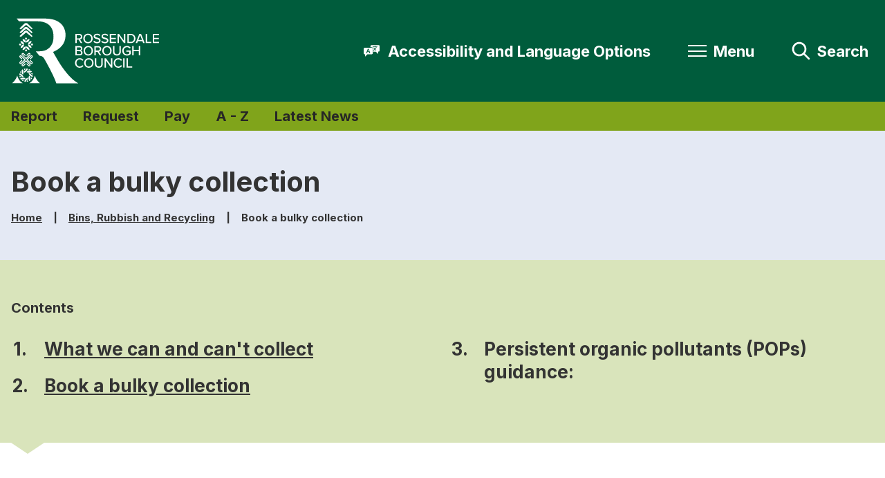

--- FILE ---
content_type: text/html; charset=UTF-8
request_url: https://www.rossendale.gov.uk/bins-rubbish-recycling/book-bulky-collection/3
body_size: 7581
content:
<!DOCTYPE html>

    <!--[if IE 9]>          <html class="lt-ie10 no-js" lang="en"> <![endif]-->
    <!--[if gt IE 9]><!-->  <html class=" no-js" lang="en"><!--<![endif]-->

    <head>

    
                    <meta charset="UTF-8">
        
        <title>Persistent organic pollutants (POPs) guidance: | Book a bulky collection | Rossendale Borough Council</title>

                    <meta http-equiv="x-ua-compatible" content="ie=edge">
            <meta name="viewport" content="width=device-width, initial-scale=1">
        
                    <link rel="alternate" type="application/rss+xml" href="/rss/news">
        
            <link rel="apple-touch-icon" sizes="180x180" href="/site/dist/images/favicons/apple-touch-icon.png?3.13.0">
    <link rel="icon" type="image/png" sizes="32x32" href="/site/dist/images/favicons/favicon-32x32.png?3.13.0">
    <link rel="icon" type="image/png" sizes="16x16" href="/site/dist/images/favicons/favicon-16x16.png?3.13.0">
    <link rel="manifest" href="/site/dist/images/favicons/site.webmanifest?3.13.0">
    <link rel="mask-icon" href="/site/dist/images/favicons/safari-pinned-tab.svg?3.13.0" color="#005c3c">
    <link rel="shortcut icon" href="/site/dist/images/favicons/favicon.ico?3.13.0">
    <meta name="msapplication-TileColor" content="#005c3c">
    <meta name="msapplication-config" content="/site/dist/images/favicons/browserconfig.xml?3.13.0">
    <meta name="theme-color" content="#ffffff">

            <link href="https://fonts.googleapis.com/css2?family=Inter:wght@400;700" rel="stylesheet">
    <link rel="stylesheet" href="/site/dist/orbit.css?3.13.0">

                            <link rel="stylesheet" type="text/css" href="/site/styles/standard.css?da39a3ee5e6b4b0d3255bfef95601890afd80709">

        
                                                        
                    <meta name="revisit-after" content="2 days">
            <meta name="robots" content="index,follow">
            <meta name="author" content="Rossendale Borough Council, Town Hall, Lord Street, Rawtenstall, Rossendale. BB4 7LZ">
            <meta name="keywords" content="bulky, large item, white good, removal, pick up, furniture">
            <meta name="description" content="Arrange a bulky collection">
            <meta property="dcterms:creator" content="Nicole Holt">
            <meta property="dcterms:rightsHolder" content="Copyright Rossendale Borough Council, Town Hall, Lord Street, Rawtenstall, Rossendale. BB4 7LZ">
            <meta property="dcterms:coverage" content="UK">
            <meta property="dcterms:identifier" content="https://www.rossendale.gov.uk/bins-rubbish-recycling/book-bulky-collection/3">
            <meta property="dcterms:publisher" content="Rossendale Borough Council, Town Hall, Lord Street, Rawtenstall, Rossendale. BB4 7LZ">
            <meta property="dcterms:subject" content="bulky, large item, white good, removal, pick up, furniture" >
            <meta property="dcterms:description" content="Arrange a bulky collection" >
            <meta property="dcterms:title" content="Book a bulky collection">
            <meta property="dcterms:format" content="text/html">
            <meta property="dcterms:language" content="en">
            <meta property="dcterms:contributor" content="" >
            <meta property="dcterms:source" content="" >
                            <meta property="dcterms:created" content="2017-04-26">
                                        <meta property="dcterms:modified" content="2017-04-26">
                                
                    <link rel="canonical" href="https://www.rossendale.gov.uk/bins-rubbish-recycling/book-bulky-collection/3" />
        
                    <meta property="og:title" content="Book a bulky collection – Rossendale Borough Council">
            <meta property="og:site_name" content="Rossendale Borough Council">
            <meta property="og:type" content="website">
            <meta property="og:url" content="https://www.rossendale.gov.uk/bins-rubbish-recycling/book-bulky-collection/3">
            <meta property="og:image" content="            https://www.rossendale.gov.uk/site/dist/images/opengraph/opengraph.jpg?3.13.0
    ">
            <meta property="og:image:alt" content="Rossendale Borough Council" />
        
                                    <meta name="silktide-cms" content="eyJjbXMiOiJqYWR1IiwiZWRpdG9yVXJsIjoiaHR0cHM6XC9cL3d3dy5yb3NzZW5kYWxlLmdvdi51a1wvamFkdVwvaW50ZWdyYXRpb25zXC9zaWxrdGlkZVwvZWRpdD9jb250ZW50VHlwZUlkPTgmY29udGVudElkPTEwNTQ0In0=">
                    
                    <script src="/site/dist/libs/modernizr-custom.js?3.13.0"></script>
        
        
        <script async src="
https://analytics.silktide.com/18fce8ffb2d926d4d249d78dd580f158.js"></script>
<script>
  (function (s,i,l,k,y) {
    s[i] = s[i] || y;
    s[l] = s[l] || [];
    s[k] = function(e, p) { p = p || {}; p.event = e; s[l].push(p); };
    s[k]('page_load');
  })(window, 'stConfig', 'stEvents', 'silktide', {});
</script>

        
    
    </head>

    <body class="two-column document-article">

        
            
                                    <nav class="skip-links" aria-label="Skip link">
    <ul class="list list--skip-links">

                    <li class="list__item">
                <a class="list__link" href="#content" rel="nofollow">
                    Skip to content
                </a>
            </li>
        
                    <li class="list__item">
                <a class="list__link js-menu-toggle" href="#js-menu-toggle" rel="nofollow" data-a11y-toggle="js-menu">
                    Skip to navigation
                </a>
            </li>
        
    </ul>
</nav>
                
                                        <header class="site-header" id="top">

                    
                            <div class="container">

                    
                                                    
    <div class="identity">
        <a href="/" class="identity__link identity__link--default">
            <picture class="identity__logo-image">
                                    <source srcset="/site/dist/images/site-logo.svg?3.13.0" type="image/svg+xml">
                                    <img
                        src="/site/dist/images/site-logo.png?3.13.0"
                        class="identity__logo"
                        alt="Rossendale Borough Council home" />
            </picture>
            <img class="identity__print-fallback" src="/site/dist/images/site-logo-reversed.svg?3.13.0" alt="Print Fallback Logo">
        </a>
    </div>
                        
                                                        <nav class="nav nav--primary-navigation" aria-label="Main">
        <div class="account-navigation"><ul class="list list--inline"><li class="list__item"><a class="list__link" href="/account/signin">Sign in</a></li><li class="list__item"><a class="list__link" href="/register">Register</a></li></ul></div><div class="navigation-buttons"><ul class="list list--inline"><li class="list__item list__item--reciteme"><button class="button button--secondary button--icon &lt;img src=&quot;myimage.png&quot; alt=&quot;Launch Recite Me assistive technology&quot; id=&quot;enableRecite&quot; /&gt;"><span class="icon icon-translate"></span><span class="button__text">Accessibility and Language Options</span></button></li><li class="list__item"><button class="button button--primary button--icon list__link js-menu-toggle js-toggle" id="js-menu-toggle" data-a11y-toggle="js-menu"><span class="icon toggle-icon"><span class="toggle-icon__line"></span></span><span class="button__text">Menu</span></button></li><li class="list__item"><button class="button button--primary button--icon list__link js-search-toggle js-toggle" id="js-search-toggle" data-a11y-toggle="js-search" data-a11y-callback="searchPopup"><span class="icon icon-ui-search search-icon"></span><span class="icon toggle-icon toggle-icon--search"><span class="toggle-icon__line"></span></span><span class="button__text">Search</span></button><button class="visually-hidden search-hidden-focus" data-focus="search-site-header">Search our site</button></li></ul></div>    </nav>
                        
                    
                </div>
            
                                <form
        class="site-search form form--search site-search--header"
        id="js-search"
        action="/site-search/results/"
        method="get"
        role="search">

        <button class="js-search-toggle js-toggle" type="button" id="js-search-toggle-inner" data-a11y-toggle="js-search" data-a11y-callback="searchPopup">
            <span class="icon toggle-icon">
                <span class="toggle-icon__line"></span>
            </span>
            <span class="visually-hidden">Close search</span>
        </button>

                    <div class="container">

                                    <div class="form__control">

                        
                                                            <label class="form__label visually-hidden" for="search-site-header">
                                    Search
                                </label>
                            
                                                            <div class="form__append-group">

                                    
                                                                                    <input class="form__field" type="search" size="18" maxlength="40" name="q" placeholder="Search" id="search-site-header" autocomplete="off">
                                        
                                                                                    <button class="button button--primary" type="submit">
                                                <span class="icon icon-ui-search"></span>
                                                <span class="icon-fallback">Search</span>
                                            </button>
                                        
                                    
                                </div>
                            
                        
                    </div>
                
            </div>
            <button class="visually-hidden site-search__focus-button" data-focus="js-search-toggle-inner">View menu</button>
        
    </form>

            
                    
            <div class="menu-navigation" id="js-menu">
            <div class="menu-navigation__inner">

                <button class="js-menu-toggle js-toggle" id="js-menu-toggle-inner" data-a11y-toggle="js-menu">
                    <span class="icon toggle-icon">
                        <span class="toggle-icon__line"></span>
                    </span>
                    <span class="visually-hidden">Close menu</span>
                </button>

                <div class="container">

                                            <nav class="nav" aria-label="Primary">

                            
                                
                                                                                                                        
    
    <ul class="list list--navigation"><li class="list__item"><a class="list__link" href="https://www.rossendale.gov.uk/homepage/20030/births-deaths-and-marriages">Births, deaths and ceremonies</a></li><li class="list__item"><a class="list__link" href="https://www.rossendale.gov.uk/homepage/20039/business-rates">Business rates</a></li><li class="list__item"><a class="list__link" href="https://www.jobtrain.co.uk/rossendalebc">Current vacancies</a></li><li class="list__item"><a class="list__link" href="https://www.rossendale.gov.uk/homepage/20017/environmental-crime">Environmental problems</a></li><li class="list__item"><a class="list__link" href="https://www.rossendale.gov.uk/homepage/20029/health-and-social-care">Health and social care</a></li><li class="list__item"><a class="list__link" href="https://www.rossendale.gov.uk/benefits-1/household-support-fund">Help with cost of living</a></li><li class="list__item"><a class="list__link" href="https://rltrust.co.uk/">Leisure and culture</a></li><li class="list__item"><a class="list__link" href="https://experience.arcgis.com/experience/dd4234052b9849a29cf6901f9abb9205">Live roadworks updates</a></li><li class="list__item"><a class="list__link" href="https://www.lancashire.gov.uk/roads-parking-and-travel/report-it/">Report an issue with a road </a></li><li class="list__item"><a class="list__link" href="https://www.rossendale.gov.uk/homepage/20028/children-and-schools">Schools and libraries</a></li><li class="list__item"><a class="list__link" href="https://www.visitrossendale.com/">Visit Rossendale</a></li></ul>                                                                            
                                    
                                
                            
                        </nav>

                                                    <nav class="nav nav__secondary" aria-label="Secondary">
                                <ul class="list">
                                                                                                                                                                <li class="list__item">
                                                <a class="list__link" href="https://www.rossendale.gov.uk/council/privacy-notice">
                                                    Privacy Policy
                                                </a>
                                            </li>
                                                                                    <li class="list__item">
                                                <a class="list__link" href="https://www.rossendale.gov.uk/council/council-offices">
                                                    Contact Us
                                                </a>
                                            </li>
                                                                                    <li class="list__item">
                                                <a class="list__link" href="https://www.rossendale.gov.uk/homepage/20057/cookies">
                                                    Cookies
                                                </a>
                                            </li>
                                                                                                            </ul>
                            </nav>

                            <button class="visually-hidden" data-focus="js-menu-toggle-inner">View menu</button>
                        
                    
                </div>
            </div>
            <div class="menu-navigation__overlay"></div>
        </div>
    

        
        
                    
                            <div class="header__secondary">
                    <div class="container">
                        <nav class="nav nav--header-navigation" aria-label="Top bar">
                            <ul class="list list--inline">
                                                                    <li class="list__item">
                                        <a class="list__link" href="https://www.rossendale.gov.uk/homepage/20041/report-it">Report </a>
                                    </li>
                                                                    <li class="list__item">
                                        <a class="list__link" href="https://www.rossendale.gov.uk/homepage/20042/request-it">Request </a>
                                    </li>
                                                                    <li class="list__item">
                                        <a class="list__link" href="https://www.rossendale.gov.uk/homepage/20043/pay-for-it">Pay</a>
                                    </li>
                                                                    <li class="list__item">
                                        <a class="list__link" href="https://www.rossendale.gov.uk/a-to-z">A - Z </a>
                                    </li>
                                                                    <li class="list__item">
                                        <a class="list__link" href="https://www.rossendale.gov.uk/news">Latest News</a>
                                    </li>
                                                            </ul>
                        </nav>
                    </div>
                </div>
                    
    </header>
                
                                    
                
                
            
                <main class="site-main" id="content">

                    <header class="page-header">
                <div class="container">

                                            <div class="page-header__content">

                                                            <div class="page-header__content-left">

                                                                            <div class="page__heading-container">

                                                                                                                                        <h1 class="page-heading" id="page-heading">
    Book a bulky collection

    </h1>
                                        
                                            
                                        </div>
                                    
                                                                                <nav class="breadcrumb" aria-label="Breadcrumb">
        <div class="container">

            <ol class="list list--breadcrumb">                            <li class="list__item">
                                <a href="/" rel="home">
                                    Home
                                </a>
                            </li>
                        
                                                    
                                                                    <li class="list__item">
                                        <a href="/bins-rubbish-recycling">
                                            Bins, Rubbish and Recycling
                                        </a>
                                    </li>
                                
                                                    
                                                    <li class="list__item"><span>Book a bulky collection</span></li>
                        </ol>
        </div>
    </nav>
                                    
                                </div>
                            
                        </div>
                    
                </div>
            </header>
        
        
                                    
                                                            
                
            <nav class="nav nav--pages-in" aria-labelledby="a11y-pages-in-heading">

        
                            <h2 class="nav__heading mobile-hidden" id="a11y-pages-in-heading">Contents</h2>
            
                <button class="button button--block button--secondary button--icon-right nav__toggle js-pages-in-toggle" data-a11y-toggle="pages-in-list">
        <span class="nav__toggle-heading">Contents</span>

        <span class="nav__toggle-pages">Page 3 / 3</span>
        <span class="icon icon-ui-chevron-down-primary nav__toggle-icon"></span>
    </button>

                            <ol class="nav__list list list--numbered" id="pages-in-list">
                                            
                                                            <li class="list__item">
                                    <a class="list__link" href="/bins-rubbish-recycling/book-bulky-collection">
                                        <span class="list__link-text">What we can and can&#039;t collect</span>
                                    </a>
                                </li>
                            
                                                                    
                                                            <li class="list__item">
                                    <a class="list__link" href="/bins-rubbish-recycling/book-bulky-collection/2">
                                        <span class="list__link-text">Book a bulky collection</span>
                                    </a>
                                </li>
                            
                                                                    
                                                            <li class="list__item is-active">
                                    <span class="list__link">
                                        <strong class="visually-hidden">You are here:</strong>
                                        Persistent organic pollutants (POPs) guidance:
                                    </span>
                                </li>
                            
                                                            </ol>
            
        
        </nav>
    
    

                            <div class="container">

                    
                                            <div class="site-content">

                            
                                
                                                                        
                                
                                                                                                                <div class="page-content">

                                                
                                                    
                                                    
    
                            
                                    
                        <h2 class="page-subheading">
    Persistent organic pollutants (POPs) guidance:
</h2>
            
                
                
                        <div class="editor">
    <div><strong>Managing disposal of waste upholstered domestic seating containing POPs</strong><br role="presentation" />
Following recent guidance from the Environment Agency (EA) regarding the disposal of upholstered domestic seating which often contains Persistent Organic Pollutants (POPs) and other hazardous chemicals. From 1st of January 2023, this waste cannot be disposed of in a landfill, and it is required to be incinerated. POPs remain intact in the environment for long periods and if not disposed of properly become widely distributed geographically. They accumulate in the fatty tissue of humans and wildlife and have harmful impacts on human health and on the environment. The Law requires that POPS are destroyed. This means waste containing POPs must be incinerated and must not be re-used, recycled or landfilled.<br role="presentation" />
&nbsp;</div>

<div><strong>What items may contain POPs?</strong></div>

<div>Upholstered items of domestic seating waste may contain POPs. This includes items with any part made of or containing leather, synthetic leather, other fabric, or foam. Such as sofas, sofa beds, armchairs, kitchen and dining room chairs, stools and foot stools, home office chairs, futons, bean bags, floor, and sofa cushions.</div>

<div>&nbsp;</div>

<div>*Mattresses, curtains, blinds and beds are not domestic seating and are not covered by this guidance.</div>

<div>&nbsp;</div>

<div>Please note following items are unlikely to contains POPs:<br role="presentation" />
&bull; items that are not upholstered, for example, a wooden chair without a cushioned or textile back, seat, or arms<br role="presentation" />
&bull; deckchairs<br role="presentation" />
&bull; wastes from manufacturing new domestic seating that the manufacturer can demonstrate do not to contain POP</div>

<div>&nbsp;</div>

<div><strong>Can POPs still be collected with bulky waste?</strong></div>

<div>Yes, we can still collect all of the items listed above on a bulky waste collection. Please leave items that may contain POPs separate from other items you may have requested to be taken.</div>

<div>&nbsp;</div>

<div><strong>What if my POPs items are damaged?</strong></div>

<div>If items are damaged, ripped or torn, the damage MUST be repaired with no foam exposed. Please repair the item, for example taping it up, this enables us the safe collection and disposal of the item. Any items that have not been sufficiently repaired will not be taken and we will not be able to return. This will need to be re-booked for another collection.</div>

<div>&nbsp;</div>

<p>&nbsp;</p>

</div>
            
                
                    
    

                                                    
    

                                                                    
                                                
                                            </div>
                                        
                                
                                                                    
                                                                    
                            
                        </div>
                    
                                        
                </div>
            
                                    
            <nav class="pagination" aria-label="Pagination">

                            <ul class="pagination__list">

                    
                                                                
    
                                                                        <li class="pagination__item pagination__item--previous">

                                                                            <a class="pagination__link" href="/bins-rubbish-recycling/book-bulky-collection/2">

                                            
                                                                                                    <span class="pagination__icon icon icon-ui-chevron-left"></span>
                                                
                                                                                                    <span class="pagination__content">
                                                        <strong class="pagination__label">Previous<span class="visually-hidden"> page</span></strong>
                                                                                                                    <span class="pagination__meta">
                                                                <span class="visually-hidden">: </span>Book a bulky collection
                                                            </span>
                                                                                                            </span>
                                                
                                            
                                        </a>
                                    
                                </li>
                                                    
    

                </ul>

            
        </nav>
    
            

        
    </main>

                                
    <footer class="site-footer">

                    <div class="container container--flex">

                <div class="site-footer__left">

                                            <div class="site-footer__social">
                                <nav class="nav nav--social-links" aria-label="Footer social media links">
        <ul class="list list--inline">
                            <li class="list__item">
                    <a class="list__link" href="https://www.facebook.com/RossendaleCouncil" rel="noopener">
                        <span class="icon icon-social-facebook"></span>
                        <span class="visually-hidden">Facebook</span>
                    </a>
                </li>
                            <li class="list__item">
                    <a class="list__link" href="https://www.instagram.com/rossendalecouncil" rel="noopener">
                        <span class="icon icon-social-instagram"></span>
                        <span class="visually-hidden">Instagram</span>
                    </a>
                </li>
                            <li class="list__item">
                    <a class="list__link" href="https://uk.linkedin.com/company/rossendale-council" rel="noopener">
                        <span class="icon icon-social-linkedin"></span>
                        <span class="visually-hidden">Linked In</span>
                    </a>
                </li>
                            <li class="list__item">
                    <a class="list__link" href="https://twitter.com/RossendaleBC?ref_src=twsrc%5Egoogle%7Ctwcamp%5Eserp%7Ctwgr%5Eauthor" rel="noopener">
                        <span class="icon icon-social-twitter"></span>
                        <span class="visually-hidden">X</span>
                    </a>
                </li>
                            <li class="list__item">
                    <a class="list__link" href="https://www.youtube.com/channel/UCrLsMDOP7AYxik5pNP0gTlA" rel="noopener">
                        <span class="icon icon-social-youtube"></span>
                        <span class="visually-hidden">You Tube</span>
                    </a>
                </li>
                    </ul>
    </nav>
                        </div>
                    
                                            <p class="site-footer__text site-footer__rights">2026 &copy; Rossendale Borough Council</p>
                    
                                                <nav class="site-footer__group" aria-label="Footer">
        
    
    <ul class="list"><li class="list__item"><a class="list__link" href="https://www.rossendale.gov.uk/council/privacy-notice">Privacy Policy</a></li><li class="list__item"><a class="list__link" href="https://www.rossendale.gov.uk/council/terms-disclaimer">Terms &amp; Disclaimer</a></li><li class="list__item"><a class="list__link" href="https://www.rossendale.gov.uk/council/acessibility-statement-2020/1">Accessibility Statement</a></li><li class="list__item"><a class="list__link" href="https://www.rossendale.gov.uk/council/council-offices">Contact Us</a></li><li class="list__item"><a class="list__link" href="https://www.rossendale.gov.uk/homepage/20057/cookies">Cookies</a></li><li class="list__item"><a class="list__link" href="https://www.rossendale.gov.uk/homepage/20076/site-map">Site Map</a></li></ul>    </nav>
                    
                                            <div class="site-footer__supplier">
                            <p>Designed and powered by <a class="site-footer__link" href="http://www.jadu.net">Jadu</a>.</p>
                        </div>
                    
                </div>

                <div class="site-footer__right">

                                            <div class="site-footer__logo">
                            
    <div class="identity">
        <a href="/" class="identity__link identity__link--default">
            <picture class="identity__logo-image">
                                    <source srcset="/site/dist/images/site-logo.svg?3.13.0" type="image/svg+xml">
                                    <img
                        src="/site/dist/images/site-logo.png?3.13.0"
                        class="identity__logo"
                        alt="Rossendale Borough Council home" />
            </picture>
            <img class="identity__print-fallback" src="/site/dist/images/site-logo-reversed.svg?3.13.0" alt="Print Fallback Logo">
        </a>
    </div>
                        </div>
                    
                </div>

            </div>
        
    </footer>
            
        
            <link rel="stylesheet" href="/site/dist/icons/ui/icons.data.svg.css?3.13.0">
    <script src="//ajax.googleapis.com/ajax/libs/jquery/3.6.0/jquery.min.js"></script>
    <script>window.jQuery || document.write('<script src="/site/dist/libs/jquery.min.js?3.13.0"><\/script>');</script>
    <script src="/site/dist/orbit.js?3.13.0"></script>
    <script src="/site/js/almond.min.js?3.13.0"></script>
    <script src="/site/js/util.min.js?3.13.0"></script>
                    <script>
        var serviceUrl = "//api.reciteme.com/asset/js?key=";
       var serviceKey = "cd61eb05d72b2f300159c8f7d1d27192a6333e30";
        var options = {};  // Options can be added as needed
        var autoLoad = false;
        var enableFragment = "#reciteEnable";
        var loaded = [], frag = !1; window.location.hash === enableFragment && (frag = !0); function loadScript(c, b) { var a = document.createElement("script"); a.type = "text/javascript"; a.readyState ? a.onreadystatechange = function () { if ("loaded" == a.readyState || "complete" == a.readyState) a.onreadystatechange = null, void 0 != b && b() } : void 0 != b && (a.onload = function () { b() }); a.src = c; document.getElementsByTagName("head")[0].appendChild(a) } function _rc(c) { c += "="; for (var b = document.cookie.split(";"), a = 0; a < b.length; a++) { for (var d = b[a]; " " == d.charAt(0);)d = d.substring(1, d.length); if (0 == d.indexOf(c)) return d.substring(c.length, d.length) } return null } function loadService(c) { for (var b = serviceUrl + serviceKey, a = 0; a < loaded.length; a++)if (loaded[a] == b) return; loaded.push(b); loadScript(serviceUrl + serviceKey, function () { "function" === typeof _reciteLoaded && _reciteLoaded(); "function" == typeof c && c(); Recite.load(options); Recite.Event.subscribe("Recite:load", function () { Recite.enable() }) }) } "true" == _rc("Recite.Persist") && loadService(); if (autoLoad && "false" != _rc("Recite.Persist") || frag) document.addEventListener ? document.addEventListener("DOMContentLoaded", function (c) { loadService() }) : loadService();



//Launch button event listener:
window.addEventListener("load", (event) => {
    var button = document.querySelectorAll("#top > div.container > nav > div.navigation-buttons > ul > li.list__item.list__item--reciteme", "#top > div.container > nav > div.navigation-buttons > ul > li.list__item.list__item--reciteme > button > span.button__text");
    for (var i = 0; i < button.length; i++) {
        if (button[i]) {
            button[i].addEventListener("click", function () {
                loadService();
            });
        }
    }
});



//Resolving AlmondJS issue.

var almondDefine = define;

define = function (a, b, c) {

  if (b == null) {

    return;

  }

  almondDefine(a, b, c);

};

</script>

        
    <script src="https://cc.cdn.civiccomputing.com/9/cookieControl-9.x.min.js"></script><script>var config = {	"apiKey": "dc6eb373b484f6dc52501fedfc618670f9d7be7a",	"product": "PRO",	"optionalCookies": [{		"name": "analytics",		"label": "Analytical Cookies",		"description": "Analytical cookies help us to improve our website by collecting and reporting information on its usage.",        		"cookies": ['_ga', '_gid', '_gat', '__utma', '__utmt', '__utmb', '__utmc', '__utmz', '__utmv'],        		"onAccept": function () {			// Add Google Analytics			(function(i,s,o,g,r,a,m){i['GoogleAnalyticsObject']=r;i[r]=i[r]||function(){			  (i[r].q=i[r].q||[]).push(arguments)},i[r].l=1*new Date();a=s.createElement(o),			  m=s.getElementsByTagName(o)[0];a.async=1;a.src=g;m.parentNode.insertBefore(a,m)			  })(window,document,'script','https://www.google-analytics.com/analytics.js','ga');			ga('create', 'UA-809553-1', 'auto');			ga('send', 'pageview');			// End Google Analytics		},        		"onRevoke": function () {			// Disable Google Analytics			window['ga-disable-UA-809553-1'] = true			//		}	}, {		"name": "marketing",		"label": "Marketing Cookies",		"description": "We use marketing cookies to help us improve the relevancy of advertising campaigns you receive.",		"cookies": [],		"onAccept": function () {},		"onRevoke": function () {}	}],	"initialState": "notify",	"position": "left",	"branding": {		"backgroundColor": "#121212",		"fontColor": "#688426",		"fontFamily": "Inter"	}};CookieControl.load( config );</script>

    </body>
</html>


--- FILE ---
content_type: text/css
request_url: https://www.rossendale.gov.uk/site/dist/orbit.css?3.13.0
body_size: 41199
content:
@-webkit-keyframes animation--bounce{0%,10%,20%,100%{-webkit-transform:translateY(0);transform:translateY(0)}5%{-webkit-transform:translateY(-10px);transform:translateY(-10px)}15%{-webkit-transform:translateY(-5px);transform:translateY(-5px)}}@keyframes animation--bounce{0%,10%,20%,100%{-webkit-transform:translateY(0);transform:translateY(0)}5%{-webkit-transform:translateY(-10px);transform:translateY(-10px)}15%{-webkit-transform:translateY(-5px);transform:translateY(-5px)}}.animation--bounce{-webkit-animation-duration:3s;animation-duration:3s;-webkit-animation-name:animation--bounce;animation-name:animation--bounce}.animation--infinite{-webkit-animation-iteration-count:infinite;animation-iteration-count:infinite}html{font-family:sans-serif;-ms-text-size-adjust:100%;-webkit-text-size-adjust:100%}body{margin:0}article,aside,details,figcaption,figure,footer,header,hgroup,main,menu,nav,section,summary{display:block}audio,canvas,progress,video{display:inline-block;vertical-align:baseline}audio:not([controls]){display:none;height:0}[hidden],template{display:none}a{background-color:transparent}a:active,a:hover{outline:0}abbr[title]{-webkit-text-decoration:underline dotted;text-decoration:underline dotted}b,strong{font-weight:bold}dfn{font-style:italic}h1,.h1{font-size:2em;margin:0.67em 0}mark{background:#ff0;color:#000}small{font-size:80%}sub,sup{font-size:75%;line-height:0;position:relative;vertical-align:baseline}sup{top:-0.5em}sub{bottom:-0.25em}img{border:0}svg:not(:root){overflow:hidden}figure{margin:1em 40px}hr{-webkit-box-sizing:content-box;box-sizing:content-box;height:0}pre{overflow:auto}code,kbd,pre,samp{font-family:monospace, monospace;font-size:1em}button,input,optgroup,select,textarea{color:inherit;font:inherit;margin:0}button{overflow:visible}button,select{text-transform:none}button,html input[type="button"],input[type="reset"],input[type="submit"]{-webkit-appearance:button;cursor:pointer}button[disabled],html input[disabled]{cursor:default}button::-moz-focus-inner,input::-moz-focus-inner{border:0;padding:0}input{line-height:normal}input[type="checkbox"],input[type="radio"]{-webkit-box-sizing:border-box;box-sizing:border-box;padding:0}input[type="number"]::-webkit-inner-spin-button,input[type="number"]::-webkit-outer-spin-button{height:auto}input[type="search"]{-webkit-appearance:none;-webkit-box-sizing:content-box;box-sizing:content-box}input[type="search"]::-webkit-search-cancel-button,input[type="search"]::-webkit-search-decoration{-webkit-appearance:none}fieldset{border:0;margin:0;padding:0}legend{border:0;padding:0;white-space:normal}textarea{overflow:auto}optgroup{font-weight:bold}table{border-collapse:collapse;border-spacing:0}td,th{padding:0}html{-webkit-box-sizing:border-box;box-sizing:border-box;font:1em / 1.5 "Inter",sans-serif;margin:0;min-height:100%;overflow-x:hidden}body{color:#333;display:-webkit-box;display:-ms-flexbox;display:flex;-webkit-box-orient:vertical;-webkit-box-direction:normal;-ms-flex-direction:column;flex-direction:column;-webkit-box-pack:justify;-ms-flex-pack:justify;justify-content:space-between;min-height:100vh;overflow-x:hidden;padding-top:0;width:100%}@media screen and (-ms-high-contrast: active), (-ms-high-contrast: none){body{display:block}}body.menu-open,body.search-open{overflow:hidden;position:fixed}html,body{max-width:100%;min-height:100vh}*{-moz-osx-font-smoothing:grayscale;-webkit-font-smoothing:antialiased}*,*::before,*::after{-webkit-box-sizing:border-box;box-sizing:border-box}blockquote,dl,dd,ol,ul,h1,.h1,h2,.h2,h3,.form__heading,.h3,h4,.h4,h5,.h5,h6,.h6,p,pre,fieldset,hr{margin:0}fieldset,ol,ul{padding:0}iframe,fieldset{border:0}[tabindex]:focus{outline:3px solid #333}[tabindex="-1"]:focus{outline:none}strong{font-weight:700}img{font-style:italic;max-width:100%}img[width],img[height]{max-width:none}hgroup,.hgroup,ul,ol,dl,blockquote,p,pre,address,table,form,hr{margin:.75rem 0 1.5rem}address{font-style:normal}li>ul,li>ol{margin-bottom:0}hr{background-color:#637f15;border:0;height:1px;margin:1.5rem 0}ul,ol,dd{margin:.75em 0 0 1.5em}li{margin:.5em 0 0}code{background-color:#dcdcdc;border-radius:2px;-webkit-box-decoration-break:clone;box-decoration-break:clone;line-height:1;padding:0 2px;word-wrap:break-word}pre{margin-top:0;-moz-tab-size:2;-o-tab-size:2;tab-size:2}pre+p{margin-top:1.5rem}::-moz-selection{background-color:#ffe13b !important;color:#383835 !important;text-shadow:none !important}::selection{background-color:#ffe13b !important;color:#383835 !important;text-shadow:none !important}[data-a11y-toggle]:not([aria-controls]):not(.nav--secondary-navigation),[aria-hidden='true'][a11y-toggle='true']:not(.nav--secondary-navigation){display:none}[role="button"]{cursor:pointer}.flickity-enabled{position:relative}.flickity-enabled:focus{outline:none}.flickity-viewport{overflow:hidden;position:relative;height:100%}.flickity-slider{position:absolute;width:100%;height:100%}.flickity-enabled.is-draggable{-webkit-tap-highlight-color:transparent;-webkit-user-select:none;-moz-user-select:none;-ms-user-select:none;user-select:none}.flickity-enabled.is-draggable .flickity-viewport{cursor:move;cursor:-webkit-grab;cursor:grab}.flickity-enabled.is-draggable .flickity-viewport.is-pointer-down{cursor:-webkit-grabbing;cursor:grabbing}.flickity-button{position:absolute;background:rgba(255,255,255,0.75);border:none;color:#333}.flickity-button:hover{background:white;cursor:pointer}.flickity-button:focus{outline:none;-webkit-box-shadow:0 0 0 5px #19F;box-shadow:0 0 0 5px #19F}.flickity-button:active{opacity:0.6}.flickity-button:disabled{opacity:0.3;cursor:auto;pointer-events:none}.flickity-button-icon{fill:currentColor}.flickity-prev-next-button{top:50%;width:44px;height:44px;border-radius:50%;-webkit-transform:translateY(-50%);-ms-transform:translateY(-50%);transform:translateY(-50%)}.flickity-prev-next-button.previous{left:10px}.flickity-prev-next-button.next{right:10px}.flickity-rtl .flickity-prev-next-button.previous{left:auto;right:10px}.flickity-rtl .flickity-prev-next-button.next{right:auto;left:10px}.flickity-prev-next-button .flickity-button-icon{position:absolute;left:20%;top:20%;width:60%;height:60%}.flickity-page-dots{position:absolute;width:100%;bottom:-25px;padding:0;margin:0;list-style:none;text-align:center;line-height:1}.flickity-rtl .flickity-page-dots{direction:rtl}.flickity-page-dots .dot{display:inline-block;width:10px;height:10px;margin:0 8px;background:#333;border-radius:50%;opacity:0.25;cursor:pointer}.flickity-page-dots .dot.is-selected{opacity:1}.giga{font-size:5rem;margin:.75rem 0}@media screen and (max-width: 959px){.giga{font-size:4.5rem}}.mega{font-size:4.5rem;margin:.75rem 0}@media screen and (max-width: 959px){.mega{font-size:3rem}}.kilo{font-size:3rem;margin:1.5rem 0 1rem}@media screen and (max-width: 959px){.kilo{font-size:2.5rem}}h1,.h1,.alpha{font-size:2.5rem;line-height:1.3;margin:.75rem 0 0}@media screen and (max-width: 959px){h1,.h1,.alpha{font-size:2.25rem}}h2,.h2,.beta{font-size:2.25rem;line-height:1.3;margin:1rem 0 .75rem}@media screen and (max-width: 959px){h2,.h2,.beta{font-size:2rem}}h3,.form__heading,.h3,.gamma{font-size:2rem;line-height:1.3;margin:1.5rem 0 0}@media screen and (max-width: 959px){h3,.form__heading,.h3,.gamma{font-size:1.75rem}}h4,.h4,.widget-middle-advert .widget__subheading,.widget-right-advert .widget__subheading,.widget-width--50 .widget-image .image__caption,.widget-width--100 .widget-image .image__caption,.widget-width--75 .widget-image .image__caption,.editor h3,.editor .form__heading,.editor .h3,.delta,blockquote p:first-child,blockquote .blockquote__text,.blockquote p:first-child,.blockquote .blockquote__text{font-size:1.75rem;line-height:1.3;margin:1.125rem 0 0}@media screen and (max-width: 959px){h4,.h4,.widget-middle-advert .widget__subheading,.widget-right-advert .widget__subheading,.widget-width--50 .widget-image .image__caption,.widget-width--100 .widget-image .image__caption,.widget-width--75 .widget-image .image__caption,.editor h3,.editor .form__heading,.editor .h3,.delta,blockquote p:first-child,blockquote .blockquote__text,.blockquote p:first-child,.blockquote .blockquote__text{font-size:1.5rem}}h5,.h5,.button--large,.button--large:visited,.alert__heading,.calendar__heading,.widget-feeds .listing .listing__heading,.widget-latest-news .listing .listing__heading,.listing--compact .listing__heading,.widget-image .image__caption,.epsilon{font-size:1.5rem;margin:.5rem 0 0}@media screen and (max-width: 959px){h5,.h5,.button--large,.button--large:visited,.alert__heading,.calendar__heading,.widget-feeds .listing .listing__heading,.widget-latest-news .listing .listing__heading,.listing--compact .listing__heading,.widget-image .image__caption,.epsilon{font-size:1.25rem}}h6,.h6,.data-table td,.page-content table:not([class]) td,.widget--myaccount-cxm-cases-verbose-table .my-cases__table td,.nav--pages-in .nav__heading,.zeta{font-size:1.25rem;margin:.5rem 0 0}@media screen and (max-width: 959px){h6,.h6,.data-table td,.page-content table:not([class]) td,.widget--myaccount-cxm-cases-verbose-table .my-cases__table td,.nav--pages-in .nav__heading,.zeta{font-size:1rem}}.form__field,.form__component--esri input[type="text"],.form__radio,.google-translate .goog-te-combo,.form__select,select,.form__textarea,.button,.button:visited,.form__label--upload,.form__label--image-upload,.button--primary,.calendar--event-booking .calendar__dates .form__radio:checked+.button,.form__footer .button--secondary,.widget-directory-search .button,.widget--myaccount-sign-in a,.widget--myaccount-api-links a,.widget--myaccount-organisation-account-links a,.widget--myaccount-organisation-links a,.form__label--upload:visited,.form__label--image-upload:visited,.button--primary:visited,.widget--myaccount-sign-in a:visited,.widget--myaccount-api-links a:visited,.widget--myaccount-organisation-account-links a:visited,.widget--myaccount-organisation-links a:visited,.alert__text,a.alert__link,.menu-navigation .list__sub-menu .list__link,.menu-navigation .nav__secondary .list__item,.menu-navigation .nav__secondary .list__link,.widget-feeds .listing .listing__summary,.widget-latest-news .listing .listing__summary,.listing--compact .listing__summary,.widget--my-account-forms h4,.widget--my-account-forms .h4,.widget--myaccount-form-submissions h4,.widget--myaccount-form-submissions .h4,.site-footer__group .list__link,.site-footer__text,.help,.normalis{font-size:1rem;margin:.75rem 0 0}.style-guide__heading{font-family:"Inter",sans-serif;font-size:1rem;font-style:normal;font-weight:400;line-height:1.5}pre,.form__help,.data-table th,.page-content table:not([class]) th,.widget--myaccount-cxm-cases-verbose-table .my-cases__table th,.widget-feeds .listing .listing__meta,.widget-latest-news .listing .listing__meta,.widget-feeds .listing .listing__meta p,.widget-latest-news .listing .listing__meta p,.listing--compact .listing__meta,.listing--compact .listing__meta p,.progress-bar__info,.services__more,.milli{font-size:.9375rem;margin:.75rem 0 0}.button--small,.button--small:visited,.form__append-group .button,.micro{font-size:.875rem;margin:1rem 0 0}h1,.h1,h2,.h2,h3,.form__heading,.h3,h4,.h4,h5,.h5,h6,.h6{color:#333;font-family:"Inter",serif;font-weight:700}@media screen and (max-width: 599px){h1,.h1{font-size:2rem}}h2,.h2{color:#5f647c;margin:3rem 0 1.5rem}h3,.form__heading,.h3{color:#5f647c}h4,.h4{color:#5f647c}h5,.h5{color:#5f647c;font-family:"Inter",sans-serif}h6,.h6{font-family:"Inter",sans-serif}.h1{display:block}.h2{display:block}.form__heading,.h3{display:block}.h4{display:block}.h5{display:block}.h6{display:block}.summary{font-size:1.5rem;margin:0 0 2rem}.outer-container,.pagination__list,.nav--pages-in .nav__heading,.nav--pages-in .nav__toggle,.nav--pages-in .nav__list,.page-content>.alert,.container{max-width:1280px;margin-left:auto;margin-right:auto;padding:0 1rem}.outer-container::after,.pagination__list::after,.nav--pages-in .nav__heading::after,.nav--pages-in .nav__toggle::after,.nav--pages-in .nav__list::after,.page-content>.alert::after,.container::after{clear:both;content:'';display:table}.container .container,.container--flush{padding-left:0;padding-right:0}.container--wide{max-width:1600px}.container--flex{display:-webkit-box;display:-ms-flexbox;display:flex}.modular .outer-container{max-width:100%;padding-left:0;padding-right:0}.measure{max-width:50em}.icon{background-position:center center;background-size:contain;display:block;height:2rem;width:2rem}.icon svg{max-height:100%;max-width:100%}.icon--small{height:1.125rem;width:1.125rem}.icon--inline{display:inline-block;height:1.5rem;margin-top:-.125em;vertical-align:middle;width:1.5rem}.icon--inline:last-child{margin-left:1em}.icon--inline:first-child{margin-right:1em}.icon--inline.icon--large{height:2rem;width:2rem}.js .icon--embeded{width:auto}.icon--full{height:100%;width:100%}.icon--close{background:none;border:0;border-radius:100%;cursor:pointer;display:block;height:25px;position:absolute;right:1rem;text-indent:-9999px;top:1rem;-webkit-transform:rotate(45deg);-ms-transform:rotate(45deg);transform:rotate(45deg);width:25px}.icon--close:focus{-webkit-box-shadow:0 0 0 3px #80a41b;box-shadow:0 0 0 3px #80a41b;outline:0}.icon--close:hover::before,.icon--close:focus::before,.icon--close:active::before{height:calc(25px * 1.3)}.icon--close:hover::after,.icon--close:focus::after,.icon--close:active::after{width:calc(25px * 1.3)}.icon--close::before{background-color:#005c3c;border-radius:3px;content:'';height:25px;left:50%;position:absolute;top:50%;-webkit-transform:translate(-50%, -50%);-ms-transform:translate(-50%, -50%);transform:translate(-50%, -50%);-webkit-transition:height .2s cubic-bezier(0.23, 0.34, 0.24, 1.06);-o-transition:height .2s cubic-bezier(0.23, 0.34, 0.24, 1.06);transition:height .2s cubic-bezier(0.23, 0.34, 0.24, 1.06);width:3px}.icon--close::after{background-color:#005c3c;border-radius:3px;content:'';height:3px;left:50%;position:absolute;top:50%;-webkit-transform:translate(-50%, -50%);-ms-transform:translate(-50%, -50%);transform:translate(-50%, -50%);-webkit-transition:width .2s cubic-bezier(0.23, 0.34, 0.24, 1.06);-o-transition:width .2s cubic-bezier(0.23, 0.34, 0.24, 1.06);transition:width .2s cubic-bezier(0.23, 0.34, 0.24, 1.06);width:25px}a{color:#1d70b8;font-weight:700;word-break:break-word}a,a:visited{text-decoration:none}a:visited{color:#4c2c92}a:hover{color:#003078}a:hover,a:focus,a:active{text-decoration:underline}a:focus{outline:3px solid #333}.is-safari a:focus{-webkit-box-shadow:0 0 0 3px #333;box-shadow:0 0 0 3px #333;outline:none}.menu-navigation .menu-navigation__sub-menu-toggle:focus,.menu-navigation .list__link:focus{outline:3px solid #333}.is-safari .menu-navigation .menu-navigation__sub-menu-toggle:focus,.menu-navigation .is-safari .menu-navigation__sub-menu-toggle:focus,.is-safari .menu-navigation .list__link:focus,.menu-navigation .is-safari .list__link:focus{-webkit-box-shadow:0 0 0 3px #333;box-shadow:0 0 0 3px #333;outline:none}.site-header a:focus,.site-header button:focus,.site-header .button:focus,.site-header__links:focus,.site-footer__social .list--social-links .list__link:focus,.site-footer__logo .identity__link:focus,.site-footer__group .list__link:focus,.site-footer__link:focus,.site-footer__text:focus,.site-footer__links:focus{outline:3px solid #ffe13b}img{display:block}.image--feature,.image--caption,.editor .imageCaption{float:left;margin:0 0 1.5rem;width:100%}@media screen and (min-width: 500px){.image--feature,.image--caption,.editor .imageCaption{float:right;margin:0 0 1.5rem 1.5rem;max-width:21.875rem;min-width:9.375rem;width:33.33333%}}@media screen and (max-width: 499px){.page-content>.image--feature:first-child,.page-content>.image--caption:first-child,.editor .page-content>.imageCaption:first-child{float:none;max-width:100%;width:auto}}.image--caption img,.editor .imageCaption img{width:100%}.image--caption .image--feature,.editor .imageCaption .image--feature{margin:0}.image--avatar{max-width:3.75rem}.image--avatar img{border:2px solid #333;height:auto}.image--gallery{display:block}.editor .imageCaption p,.image__caption{clear:both;font-size:.9375rem;margin:0;padding:.375rem 0;text-align:left}.image--thumbnail{height:auto;max-width:9.375rem;width:20%}.image-link{max-width:100%}::-webkit-input-placeholder{color:#9b9b9b}::-moz-placeholder{opacity:1;color:#9b9b9b}::-moz-placeholder{opacity:1;color:#9b9b9b}:-ms-input-placeholder{color:#9b9b9b}blockquote,.blockquote{background-color:#f0e8d4;line-height:36px;padding:1.5rem}@media screen and (min-width: 600px){blockquote,.blockquote{padding:3rem}}blockquote p:first-child,blockquote .blockquote__text,.blockquote p:first-child,.blockquote .blockquote__text{font-family:"Inter",serif;font-weight:700;margin:0;padding-top:2.25rem;position:relative}blockquote p:first-child::before,blockquote .blockquote__text::before,.blockquote p:first-child::before,.blockquote .blockquote__text::before{background-color:#333;content:'';height:.25rem;position:absolute;top:0;width:3rem}blockquote cite,.blockquote cite{display:block;font-style:normal;font-weight:400;margin-top:.75rem}blockquote>*:last-child,.blockquote>*:last-child{margin-bottom:0}.map{background:#e4e9f4 url(images/preloader.svg) no-repeat center;margin-bottom:1.5rem;min-height:300px}.gm-style button{outline:none}.gm-style button:focus,.gm-style button:active{-webkit-box-shadow:0 0 0 2px #333;box-shadow:0 0 0 2px #333;z-index:1}.gm-style [tabindex="0"]:focus,.gm-style [tabindex="0"]:active{z-index:1}.gm-style [tabindex="0"]:focus>div,.gm-style [tabindex="0"]:active>div{-webkit-box-shadow:inset 0 0 0 2px #333;box-shadow:inset 0 0 0 2px #333}.gm-style a,.gm-style *[role="button"]{display:block;margin:-2px 0;padding:2px}.gm-style a:focus,.gm-style *[role="button"]:focus{-webkit-box-shadow:0 0 0 2px #333 !important;box-shadow:0 0 0 2px #333 !important;outline:none;text-decoration:underline}.gm-style a[href^="https://maps.google.com/maps"]{margin:0;padding:0}.gm-style a[href^="https://maps.google.com/maps"] img{top:-2px !important}.gm-style a[href^="https://maps.google.com/maps"]:focus{-webkit-box-shadow:none !important;box-shadow:none !important}.gm-style a[href^="https://maps.google.com/maps"]:focus img{-webkit-box-shadow:0 0 0 2px #333 !important;box-shadow:0 0 0 2px #333 !important}.gm-style .gmnoprint,.gm-style .gm-style-cc{height:1.5rem !important}.gm-style .gmnoprint a,.gm-style .gm-style-cc a{margin-bottom:2px;margin-top:2px}.gm-style .gmnoprint a+span,.gm-style .gm-style-cc a+span{line-height:1.75}.js-map-skip-forwards.button,.js-map-skip-backwards.button{margin-top:0}.js-map-skip-forwards:not(.visually-hidden){margin-bottom:1.5rem}.form__field,.form__component--esri input[type="text"],.form__radio,.google-translate .goog-te-combo,.form__select,select,.form__textarea{-webkit-appearance:none;-moz-appearance:none;appearance:none;background-color:#fff;border:0;border:1px solid #757575;border-radius:0;color:#757575;display:block;font-family:"Inter",sans-serif;font-size:1.5rem;line-height:1.3;margin:.25rem 0 0;max-width:100%;padding:.625rem;-webkit-transition:.2s border ease;-o-transition:.2s border ease;transition:.2s border ease;vertical-align:baseline;width:100%}.form__field:focus,.form__component--esri input:focus[type="text"],.form__radio:focus,.google-translate .goog-te-combo:focus,.form__select:focus,select:focus,.form__textarea:focus{background-color:#fafaf8;border-color:#005c3c;outline:2px solid #005c3c}.form__field{min-height:2.5rem}.form__component--esri input[type="text"]{background-color:#fff;border:1px solid #005c3c}.form__field--disabled{color:#757575}.form__field--disabled:hover{cursor:not-allowed}@media screen and (min-width: 769px){.form__component--esri{-webkit-box-align:center;-ms-flex-align:center;align-items:center;display:-webkit-box;display:-ms-flexbox;display:flex;-ms-flex-wrap:wrap;flex-wrap:wrap}.form__component--esri .map,.form__component--esri .form__help{-webkit-box-flex:1;-ms-flex:1 1 100%;flex:1 1 100%}}@media screen and (min-width: 769px){.form__component--esri .form__label{display:inline-block;-webkit-box-flex:0;-ms-flex:0 1 auto;flex:0 1 auto;margin:0 1rem 0 0;width:auto}}@media screen and (min-width: 769px){.form__component--esri input[type="text"]{display:inline-block;-webkit-box-flex:1;-ms-flex:1 1 33.33333%;flex:1 1 33.33333%}}@media screen and (max-width: 768px){.form__component--esri input[type="text"]+label{margin-top:.75rem}}@media screen and (min-width: 769px){.form__component--esri input[type="text"]+label{margin-left:1.5rem}}.form__component--esri .form__help{display:inline-block;margin-top:1.5rem}.form__field--upload,.form__field--image-upload{line-height:1;min-height:auto}.form__field--upload:focus ~ .form__label--upload,.form__field--upload.has-focus ~ .form__label--upload,.form__field--image-upload:focus ~ .form__label--upload,.has-focus.form__field--image-upload ~ .form__label--upload{outline:3px solid #333}.form__label--upload,.form__label--image-upload{cursor:pointer;-o-text-overflow:ellipsis;text-overflow:ellipsis;white-space:nowrap}.form__label--upload::after,.form__label--image-upload::after{display:block}.form__component--file .form__label--upload,.form__component--file .form__label--image-upload{margin:.75rem 0}@media screen and (min-width: 600px){.form__component--file .form__label--upload,.form__component--file .form__label--image-upload{width:auto}}.form__label--upload .form__required-note,.form__label--image-upload .form__required-note{display:none}.form__label--upload::-moz-selection,.form__label--upload::-moz-selection,.form__label--image-upload::-moz-selection,.form__label--image-upload::-moz-selection{background-color:transparent !important;color:#fff !important}.form__label--upload::-moz-selection,.form__label--upload::selection,.form__label--image-upload::-moz-selection,.form__label--image-upload::selection{background-color:transparent !important;color:#fff !important}.dz-remove{text-decoration:underline}.form__help{color:#757575;display:block;margin:0}.form__label,.form__legend{color:#333;cursor:text;display:block;float:none;font-size:1.25rem;font-weight:700;margin:.75rem 0 0;padding:0;position:relative;width:100%}.form__label--radio::before,.form__label--radio::after{border-radius:50%}.form__label--radio.form__label::after{height:.75rem;left:.1875rem;top:.375rem;width:.75rem}.form__control--error .form__label--radio::before{background-color:#f3a3a9}.form__radio{background-color:#fff;border:1px solid #757575;border-radius:50%;clear:both;float:left;height:1.125rem;margin:.1875rem 1rem 0 0;-webkit-transition:background-color .2s;-o-transition:background-color .2s;transition:background-color .2s;width:1.125rem}.form__radio:checked{background-color:#757575}.form__radio:hover{cursor:pointer}.form__radio:focus{border-width:0;-webkit-box-shadow:0 0 0 2px #005c3c;box-shadow:0 0 0 2px #005c3c}.form__label--radio,.form__label--checkbox{display:inline-block;padding:0 .75rem 0 1.875rem;position:relative;width:auto}.form__label--radio::before,.form__label--checkbox::before{border:2px solid #757575;content:'';display:block;height:1.5rem;left:-.1875rem;position:absolute;top:0;-webkit-transition:background-color .3s,border-color .3s,-webkit-box-shadow .3s;transition:background-color .3s,border-color .3s,-webkit-box-shadow .3s;-o-transition:background-color .3s,border-color .3s,box-shadow .3s;transition:background-color .3s,border-color .3s,box-shadow .3s;transition:background-color .3s,border-color .3s,box-shadow .3s,-webkit-box-shadow .3s;width:1.5rem}.form__label--radio::after,.form__label--checkbox::after{background-color:#333;background-position:center;background-size:75%;border:2px solid #333;content:'';display:block;height:1.5rem;left:-.1875rem;opacity:0;position:absolute;top:0;-webkit-transition:background-color .3s,border-color .3s,opacity .3s;-o-transition:background-color .3s,border-color .3s,opacity .3s;transition:background-color .3s,border-color .3s,opacity .3s;width:1.5rem}.form__label--radio:hover,.form__label--checkbox:hover{color:#003078;cursor:pointer;text-decoration:underline}.form__label--radio:hover::before,.form__label--checkbox:hover::before{border-color:#757575}.form__label--radio:hover::after,.form__label--checkbox:hover::after{background-color:#757575;border-color:#757575}.form__control--error .form__label--radio::before,.form__control--error .form__label--checkbox::before{background-color:#f3a3a9}.form__component--checkboxes .form__label--radio::after,.form__component--checkboxes .form__label--checkbox::after{background-color:#333}.form__label--radio .form__label,.form__label--checkbox .form__label{color:#757575}.form__radio,.form__checkbox{border:0;clip:rect(0, 0, 0, 0);height:1px;margin:-1px;overflow:hidden;padding:0;position:absolute;width:1px}.form__radio[checked] ~ .form__label::after,.form__radio:checked ~ .form__label::after,.form__checkbox[checked] ~ .form__label::after,.form__checkbox:checked ~ .form__label::after{opacity:1}.form__radio:focus ~ .form__label::before,.form__checkbox:focus ~ .form__label::before{-webkit-box-shadow:0 0 0 2px #333;box-shadow:0 0 0 2px #333}.form__radio:focus ~ .form__label::before,.form__radio:focus ~ .form__label::after,.form__checkbox:focus ~ .form__label::before,.form__checkbox:focus ~ .form__label::after{border-color:#333}.form__radio[checked]:not(:checked) ~ .form__label::after,.form__checkbox[checked]:not(:checked) ~ .form__label::after{opacity:0}.form__control--error .form__radio[checked] ~ .form__label::before,.form__control--error .form__radio:checked ~ .form__label::before,.form__control--error .form__checkbox[checked] ~ .form__label::before,.form__control--error .form__checkbox:checked ~ .form__label::before{background-color:transparent}.form__required-note{color:#757575;font-size:1rem;font-style:normal;font-weight:400}.boxed__form .form__required-note{color:#686868}.google-translate .goog-te-combo,.form__select,select{background-position:right 1rem center;background-size:1rem;padding-right:2.5rem}.boxed .google-translate .goog-te-combo:focus,.google-translate .boxed .goog-te-combo:focus,.aside__section .google-translate .goog-te-combo:focus,.google-translate .aside__section .goog-te-combo:focus,.boxed .form__select:focus,.aside__section .form__select:focus,.boxed select:focus,.aside__section select:focus{background-color:#e4e9f4}.google-translate .goog-te-combo::-ms-expand,.form__select::-ms-expand,select::-ms-expand{display:none}.google-translate .goog-te-combo:-moz-focusring,.form__select:-moz-focusring,select:-moz-focusring{color:transparent;text-shadow:0 0 0 #333}.google-translate .goog-te-combo:hover,.form__select:hover,select:hover{cursor:pointer}select::-ms-expand{display:none}.form__textarea{min-height:5.25rem;resize:vertical}.form__error-message{color:#b31723;font-weight:700;margin-bottom:.75rem}.form__error-indicator{display:none}.form__control--error{border-left:3px solid #b31723;padding:0 0 .5rem 1.75rem}.form__control--error .form__label--checkbox,.form__control--error .form__label--radio{color:inherit}.form__control--error .form__field,.form__control--error .form__textarea,.form__control--error .form__select{border:3px solid #b31723}.form__control--error .form__control .error-icon{display:none}.form__control--error .form__control .error-icon+.form__label{padding-left:0}.payment-process-form .form__control--error .form__help{color:#b31723;font-size:inherit;font-weight:700}.payment-process-form .form__control--error .form__help{color:#b31723;font-size:inherit;font-weight:700}.form__component--image-upload .form__label--image-upload{margin:.75rem 0}@media screen and (min-width: 600px){.form__component--image-upload .form__label--image-upload{width:auto}}.form__component--image-upload .form__label--image-upload::after{background-size:cover;height:2rem;width:2rem}.image__remove-button .button{margin:.5rem 0 0}.form{margin-bottom:1.5rem}.form__heading{color:#5f647c;margin:0 0 1.5rem}.form__instructions{margin-bottom:1.5rem}.one-column .form__instructions>.editor{max-width:100%}.form__actions .button{margin-bottom:0}.form__actions .button--primary,.form__actions .calendar--event-booking .calendar__dates .form__radio:checked+.button,.calendar--event-booking .calendar__dates .form__actions .form__radio:checked+.button{float:right}.form__action{display:block;margin-bottom:.75rem}@media screen and (min-width: 400px){.form__action{display:inline-block;margin-bottom:0;width:50%}.aside__section .form__action{width:100%}}@media screen and (max-width: 399px){.form__action .button{margin-left:0;width:100%}}@media screen and (min-width: 400px){.form__action--primary{float:right}}@media screen and (min-width: 400px){.form__action--primary .button{float:right}}@media screen and (min-width: 400px){.form__action--secondary{float:left}}.form__action--secondary .button{float:right}@media screen and (min-width: 400px){.form__action--secondary .button{float:left}}.form__footer{border-top:1px solid #80a41b;clear:both;margin-top:2rem;padding-top:.75rem}.boxed .form__footer,.aside__section .form__footer{border-top:0;padding-top:0}.form__footer .button--secondary{background-color:transparent}.form__footer .button--secondary:hover,.form__footer .button--secondary:focus,.form__footer .button--secondary:active{background-color:transparent}.form__control{margin:1.5rem 0;position:relative;width:100%}.form__control:first-of-type{margin-top:0}.form__control:first-of-type .form__label{margin-top:0}.boxed .form__control,.aside__section .form__control{margin-top:0}.form__component{width:100%}.form__component.form__component--google_map,.form__component.form__component--esri{margin-top:.625rem}.form__fieldset{min-width:0}.form__fieldset .form__component{margin-top:.75rem}.form__fieldset>.form__label{clear:both;font-weight:400}.form__fieldset>.form__label:last-of-type{margin-bottom:0}.form__fieldset .form__label--legend{font-weight:700;margin-bottom:0}.form__fieldset .form__control{margin:.75rem 0}.form__fieldset .form__control .form__label{font-weight:400;margin-bottom:0}.form__control-group{display:-webkit-box;display:-ms-flexbox;display:flex;min-height:2.5rem}.boxed .form__control-group,.aside__section .form__control-group{background-color:#fafaf8}.boxed .form__control-group:focus,.aside__section .form__control-group:focus{background-color:#e4e9f4}.form__control-group .form__checkbox,.form__control-group .form__radio{-webkit-box-flex:0;-ms-flex:0 0 auto;flex:0 0 auto;-webkit-box-ordinal-group:2;-ms-flex-order:1;order:1}.form__control-group .form__label{-webkit-box-flex:1;-ms-flex:1 1 auto;flex:1 1 auto;font-weight:400;-webkit-box-ordinal-group:3;-ms-flex-order:2;order:2}.form__textarea{min-height:5.25rem;resize:vertical}.form__component--radio .form__control-group,.form__component--checkbox .form__control-group{margin-bottom:.375rem}.form__fieldset .form__component--checkboxes,.form__fieldset .form__component--file-upload,.form__fieldset .form__component--radio-buttons{margin-top:0}.form__control--error .form__label{padding-left:2.25rem}.error-icon{position:relative}.error-icon::before{background-size:contain;content:'';display:block;float:none;height:1.5rem;left:-2.25rem;margin:0;position:absolute;top:-1px;width:1.5rem}.form--block .form__label--confirmation{float:none;padding-right:0;width:100%}.form--block .form__field--confirmation{margin-top:.75rem}.form__control--animate{margin:.5rem 0;padding-top:.375rem;position:relative}.form__control--animate .form__label{left:0;margin-top:0;position:absolute;top:2.25rem;-webkit-transform-origin:top left;-ms-transform-origin:top left;transform-origin:top left;-webkit-transition:color .2s ease,-webkit-transform .2s ease;transition:color .2s ease,-webkit-transform .2s ease;-o-transition:color .2s ease,transform .2s ease;transition:color .2s ease,transform .2s ease;transition:color .2s ease,transform .2s ease,-webkit-transform .2s ease;z-index:1}.form__control--animate .form__field,.form__control--animate .form__textarea{padding-left:0;padding-top:1.875rem;-webkit-transition:padding .2s ease-out,border .2s ease-out,background .2s ease-out;-o-transition:padding .2s ease-out,border .2s ease-out,background .2s ease-out;transition:padding .2s ease-out,border .2s ease-out,background .2s ease-out}.form__control--animate .form__textarea{min-height:7.125rem}.form__control--animate .form__append-group{position:static}.form__control--animate .form__append-group .form__label{width:auto}.form__control--animate .form__field:focus,.form__control--animate .form__textarea:focus,.form__control--animate .form__field--not-empty{padding-left:.625rem}.form__control--animate .form__field:focus ~ .form__label,.form__control--animate .form__textarea:focus ~ .form__label,.form__control--animate .form__field--not-empty ~ .form__label{font-size:.875rem;left:.625rem;top:2.75rem}.form__control--animate .form__field:focus,.form__control--animate .form__field[placeholder],.form__control--animate .form__field--not-empty,.form__control--animate .form__textarea:focus,.form__control--animate .form__textarea[placeholder]{outline-offset:0}.form__control--animate .form__field:focus ~ .form__label,.form__control--animate .form__field[placeholder] ~ .form__label,.form__control--animate .form__field--not-empty ~ .form__label,.form__control--animate .form__textarea:focus ~ .form__label,.form__control--animate .form__textarea[placeholder] ~ .form__label{color:#757575;-webkit-transform:scale(0.9) translateY(-2rem);-ms-transform:scale(0.9) translateY(-2rem);transform:scale(0.9) translateY(-2rem)}.form__control--animate .form__field[placeholder] ~ .form__label,.form__control--animate .form__textarea[placeholder] ~ .form__label{color:#333}.no-js .form__control--animate .form__label{-webkit-transform:scale(0.9) translateY(-2rem);-ms-transform:scale(0.9) translateY(-2rem);transform:scale(0.9) translateY(-2rem)}.no-js .form__control--animate .form__append-group .form__label{top:.75rem}.no-js .form__control--animate .form__append-group .form__field:focus ~ .form__label,.no-js .form__control--animate .form__append-group .form__field[placeholder] ~ .form__label,.no-js .form__control--animate .form__append-group .form__field--not-empty ~ .form__label,.no-js .form__control--animate .form__append-group .form__textarea:focus ~ .form__label,.no-js .form__control--animate .form__append-group .form__textarea[placeholder] ~ .form__label{-webkit-transform:scale(0.9) translateY(-2rem);-ms-transform:scale(0.9) translateY(-2rem);transform:scale(0.9) translateY(-2rem)}.form__component--location .js-map-skip-forwards,.form__component--location .js-map-skip-backwards{margin-top:1.5rem}.form__component--location .button-wrapper .add-pin-btn{margin-right:1rem}.form__component--location .form__append-group{margin-top:.75rem}.form__component--google-map .js-map-skip-forwards{margin-top:.75rem}.form__component--google-map .js-map-skip-backwards{margin-bottom:1.5rem}.signin-form .boxed{background-color:transparent}.form--search .form__append-group{-ms-flex-wrap:nowrap;flex-wrap:nowrap}.form--search .form__field{-webkit-box-flex:1;-ms-flex:1 1 auto;flex:1 1 auto;min-height:2rem;min-width:1px;width:auto}.form--search .button{margin:0;min-height:2rem}.form--search .icon{display:none}.form--search .icon-fallback{clip:auto;height:auto;margin:auto;overflow:visible;padding:0;position:static;width:auto}.form--search .site-search__focus-button{display:none}.form--standout{background-color:#80a41b;color:#005c3c}.form--standout .form__heading{color:#005c3c}.form--standout .form__field{color:#333}.form--standout .button{border-color:#005c3c;color:#005c3c}.form__append-group{display:-webkit-box;display:-ms-flexbox;display:flex;-ms-flex-wrap:wrap;flex-wrap:wrap;-webkit-box-pack:end;-ms-flex-pack:end;justify-content:flex-end;margin-bottom:0}.form__append-group .form__label{margin:0}.form__append-group .form__component{-webkit-box-flex:1;-ms-flex:1 1 auto;flex:1 1 auto;margin:0 .75rem .75rem 0;width:auto}.form__append-group .button{margin-bottom:.75rem}.form__append-group .button::before{z-index:1}.form__append-group .form__field{margin:0}.data-table,.page-content table:not([class]),.widget--myaccount-cxm-cases-verbose-table .my-cases__table{width:100%}.data-table.table--full,.page-content table.table--full:not([class]),.widget--myaccount-cxm-cases-verbose-table .table--full.my-cases__table{background-color:#f5f5f7}.data-table tbody tr:first-child td,.page-content table:not([class]) tbody tr:first-child td,.widget--myaccount-cxm-cases-verbose-table .my-cases__table tbody tr:first-child td{padding-top:.75rem}.data-table tfoot.table__footer--summary td,.data-table tfoot.table__footer--summary th,.page-content table:not([class]) tfoot.table__footer--summary td,.widget--myaccount-cxm-cases-verbose-table .my-cases__table tfoot.table__footer--summary td,.page-content table:not([class]) tfoot.table__footer--summary th,.widget--myaccount-cxm-cases-verbose-table .my-cases__table tfoot.table__footer--summary th{background-color:#f0e8d4}.data-table th,.page-content table:not([class]) th,.widget--myaccount-cxm-cases-verbose-table .my-cases__table th{background-color:#f5f5f7;font-size:1.25rem;font-weight:700;padding:.625rem 1.5rem;text-align:left}.data-table th a:focus,.page-content table:not([class]) th a:focus,.widget--myaccount-cxm-cases-verbose-table .my-cases__table th a:focus{color:#fff !important;outline-color:#fff}.data-table td,.page-content table:not([class]) td,.widget--myaccount-cxm-cases-verbose-table .my-cases__table td{background-color:#f5f5f7;padding:.625rem 1.5rem}@media screen and (max-width: 599px){.data-table td,.page-content table:not([class]) td,.widget--myaccount-cxm-cases-verbose-table .my-cases__table td{font-size:.875rem}}.data-table td p,.page-content table:not([class]) td p,.widget--myaccount-cxm-cases-verbose-table .my-cases__table td p{margin-bottom:0}@media screen and (max-width: 599px){.data-table td p,.page-content table:not([class]) td p,.widget--myaccount-cxm-cases-verbose-table .my-cases__table td p{font-size:.875rem}}.data-table .button,.editor .data-table .button,.page-content table:not([class]) .button,.widget--myaccount-cxm-cases-verbose-table .my-cases__table .button,.editor .page-content table:not([class]) .button,.page-content .editor table:not([class]) .button,.editor .widget--myaccount-cxm-cases-verbose-table .my-cases__table .button,.widget--myaccount-cxm-cases-verbose-table .editor .my-cases__table .button{margin:.375rem;word-break:normal}@media screen and (max-width: 399px){.data-table .button,.editor .data-table .button,.page-content table:not([class]) .button,.widget--myaccount-cxm-cases-verbose-table .my-cases__table .button,.editor .page-content table:not([class]) .button,.page-content .editor table:not([class]) .button,.editor .widget--myaccount-cxm-cases-verbose-table .my-cases__table .button,.widget--myaccount-cxm-cases-verbose-table .editor .my-cases__table .button{margin-top:.75rem}}.data-table caption,.page-content table:not([class]) caption,.widget--myaccount-cxm-cases-verbose-table .my-cases__table caption,.data-table__caption{margin-bottom:.75rem}.table-wrapper-matrix,.table-wrapper{overflow-x:auto}.table-wrapper-matrix:focus,.table-wrapper:focus{outline:3px solid #333}.data-table--bordered{border:1px solid #757575;margin-bottom:1.5rem}.data-table--bordered caption{margin-bottom:.75rem}.data-table--bordered thead{background-color:#e4e9f4}.data-table--bordered tbody tr:first-child td{padding-top:.75rem}.data-table--bordered th+th{border-left:1px solid #757575}.data-table--bordered td{border:1px solid #757575;padding-bottom:.75rem;padding-top:.75rem}.data-table--compact{margin-bottom:.75rem}.data-table--compact tbody tr:first-child td{padding-top:.5rem}.data-table--compact tbody tr:last-child td{padding-bottom:.375rem}.data-table--compact th,.data-table--compact td{padding-top:.375rem}.data-table--compact th{border-bottom:1px solid #757575;padding-bottom:.3rem}.data-table--compact td{padding-bottom:.375rem}.data-table--striped tbody tr:nth-child(odd){background:#fff}.button,.button:visited,.form__label--upload,.form__label--image-upload,.button--primary,.calendar--event-booking .calendar__dates .form__radio:checked+.button,.form__footer .button--secondary,.widget-directory-search .button,.widget--myaccount-sign-in a,.widget--myaccount-api-links a,.widget--myaccount-organisation-account-links a,.widget--myaccount-organisation-links a,.form__label--upload:visited,.form__label--image-upload:visited,.button--primary:visited,.calendar--event-booking .calendar__dates .form__radio:checked+.button:visited,.form__footer .button--secondary:visited,.widget-directory-search .button:visited,.widget--myaccount-sign-in a:visited,.widget--myaccount-api-links a:visited,.widget--myaccount-organisation-account-links a:visited,.widget--myaccount-organisation-links a:visited{-webkit-appearance:none;background-color:#fff;border:2px solid #637f15;border-radius:60px;color:#637f15;cursor:pointer;display:inline-block;font-family:"Inter",sans-serif;font-size:15px;font-weight:700;margin:1.5rem 4px 4px;padding:.75rem 2.25rem;position:relative;text-align:center;text-decoration:none;vertical-align:middle;white-space:normal}.button::before,.button:visited::before,.form__label--upload::before,.form__label--image-upload::before,.button--primary::before,.calendar--event-booking .calendar__dates .form__radio:checked+.button::before,.form__footer .button--secondary::before,.widget-directory-search .button::before,.widget--myaccount-sign-in a::before,.widget--myaccount-api-links a::before,.widget--myaccount-organisation-account-links a::before,.widget--myaccount-organisation-links a::before,.form__label--upload:visited::before,.form__label--image-upload:visited::before,.button--primary:visited::before,.calendar--event-booking .calendar__dates .form__radio:checked+.button:visited::before,.form__footer .button--secondary:visited::before,.widget-directory-search .button:visited::before,.widget--myaccount-sign-in a:visited::before,.widget--myaccount-api-links a:visited::before,.widget--myaccount-organisation-account-links a:visited::before,.widget--myaccount-organisation-links a:visited::before{border:6px solid rgba(99,127,21,0.15);border-radius:60px;-webkit-box-sizing:content-box;box-sizing:content-box;content:'';height:100%;left:-6px;position:absolute;top:-6px;-webkit-transition:all .6s cubic-bezier(0.23, 0.34, 0.24, 1.06);-o-transition:all .6s cubic-bezier(0.23, 0.34, 0.24, 1.06);transition:all .6s cubic-bezier(0.23, 0.34, 0.24, 1.06);width:100%;z-index:0}.button:hover,.button:focus,.button:active,.form__label--upload:hover,.form__label--image-upload:hover,.button--primary:hover,.calendar--event-booking .calendar__dates .form__radio:checked+.button:hover,.form__footer .button--secondary:hover,.widget-directory-search .button:hover,.widget--myaccount-sign-in a:hover,.widget--myaccount-api-links a:hover,.widget--myaccount-organisation-account-links a:hover,.widget--myaccount-organisation-links a:hover,.form__label--upload:focus,.form__label--image-upload:focus,.button--primary:focus,.calendar--event-booking .calendar__dates .form__radio:checked+.button:focus,.form__footer .button--secondary:focus,.widget-directory-search .button:focus,.widget--myaccount-sign-in a:focus,.widget--myaccount-api-links a:focus,.widget--myaccount-organisation-account-links a:focus,.widget--myaccount-organisation-links a:focus,.form__label--upload:active,.form__label--image-upload:active,.button--primary:active,.calendar--event-booking .calendar__dates .form__radio:checked+.button:active,.form__footer .button--secondary:active,.widget-directory-search .button:active,.widget--myaccount-sign-in a:active,.widget--myaccount-api-links a:active,.widget--myaccount-organisation-account-links a:active,.widget--myaccount-organisation-links a:active{color:#637f15;text-decoration:none}.button:hover::before,.button:focus::before,.button:active::before,.form__label--upload:hover::before,.form__label--image-upload:hover::before,.button--primary:hover::before,.calendar--event-booking .calendar__dates .form__radio:checked+.button:hover::before,.form__footer .button--secondary:hover::before,.widget-directory-search .button:hover::before,.widget--myaccount-sign-in a:hover::before,.widget--myaccount-api-links a:hover::before,.widget--myaccount-organisation-account-links a:hover::before,.widget--myaccount-organisation-links a:hover::before,.form__label--upload:focus::before,.form__label--image-upload:focus::before,.button--primary:focus::before,.calendar--event-booking .calendar__dates .form__radio:checked+.button:focus::before,.form__footer .button--secondary:focus::before,.widget-directory-search .button:focus::before,.widget--myaccount-sign-in a:focus::before,.widget--myaccount-api-links a:focus::before,.widget--myaccount-organisation-account-links a:focus::before,.widget--myaccount-organisation-links a:focus::before,.form__label--upload:active::before,.form__label--image-upload:active::before,.button--primary:active::before,.calendar--event-booking .calendar__dates .form__radio:checked+.button:active::before,.form__footer .button--secondary:active::before,.widget-directory-search .button:active::before,.widget--myaccount-sign-in a:active::before,.widget--myaccount-api-links a:active::before,.widget--myaccount-organisation-account-links a:active::before,.widget--myaccount-organisation-links a:active::before{border-color:#637f15}.button:focus,.form__label--upload:focus,.form__label--image-upload:focus,.button--primary:focus,.calendar--event-booking .calendar__dates .form__radio:checked+.button:focus,.form__footer .button--secondary:focus,.widget-directory-search .button:focus,.widget--myaccount-sign-in a:focus,.widget--myaccount-api-links a:focus,.widget--myaccount-organisation-account-links a:focus,.widget--myaccount-organisation-links a:focus{background-color:rgba(255,255,255,0.99);outline:0}.button[disabled],.form__label--upload[disabled],.form__label--image-upload[disabled],.button--primary[disabled],.calendar--event-booking .calendar__dates .form__radio:checked+.button[disabled],.form__footer .button--secondary[disabled],.widget-directory-search .button[disabled],.widget--myaccount-sign-in a[disabled],.widget--myaccount-api-links a[disabled],.widget--myaccount-organisation-account-links a[disabled],.widget--myaccount-organisation-links a[disabled]{border-color:#f5f5f7;color:#1c212c;cursor:not-allowed}.button[disabled]::before,.form__label--upload[disabled]::before,.form__label--image-upload[disabled]::before,.button--primary[disabled]::before,.calendar--event-booking .calendar__dates .form__radio:checked+.button[disabled]::before,.form__footer .button--secondary[disabled]::before,.widget-directory-search .button[disabled]::before,.widget--myaccount-sign-in a[disabled]::before,.widget--myaccount-api-links a[disabled]::before,.widget--myaccount-organisation-account-links a[disabled]::before,.widget--myaccount-organisation-links a[disabled]::before{border-color:#1c212c}.button--block,.button--block:visited{display:block;width:100%}.button--large,.button--large:visited{padding:1.5rem 3rem}.button--small,.button--small:visited,.form__append-group .button,.form__append-group .button:visited{padding:.375rem .75rem}.button--danger,.button--danger:visited{border-color:#ea5f6a;color:#333}.button--danger::before{border-color:rgba(51,51,51,0.15)}.button--danger:hover,.button--danger:active,.button--danger:focus{color:#333}.button--danger:hover::before,.button--danger:active::before,.button--danger:focus::before{border-color:#ea5f6a}.button--disabled,.calendar--event-booking .calendar__dates .form__radio:disabled+.button,.button--disabled:visited,.calendar--event-booking .calendar__dates .form__radio:disabled+.button:visited,.list--az .button.button--disabled,.list--az .calendar--event-booking .calendar__dates .form__radio:disabled+.button,.calendar--event-booking .calendar__dates .list--az .form__radio:disabled+.button,.list--az .button.button--disabled:visited,.list--az .calendar--event-booking .calendar__dates .form__radio:disabled+.button:visited,.calendar--event-booking .calendar__dates .list--az .form__radio:disabled+.button:visited,.button[disabled],.button[disabled]:visited{border-color:#f5f5f7;color:#1c212c;cursor:not-allowed}.button--disabled::before,.calendar--event-booking .calendar__dates .form__radio:disabled+.button::before,.button--disabled:visited::before,.calendar--event-booking .calendar__dates .form__radio:disabled+.button:visited::before,.list--az .button.button--disabled::before,.list--az .calendar--event-booking .calendar__dates .form__radio:disabled+.button::before,.calendar--event-booking .calendar__dates .list--az .form__radio:disabled+.button::before,.list--az .button.button--disabled:visited::before,.list--az .calendar--event-booking .calendar__dates .form__radio:disabled+.button:visited::before,.calendar--event-booking .calendar__dates .list--az .form__radio:disabled+.button:visited::before,.button[disabled]::before,.button[disabled]:visited::before{border-color:#f5f5f7}.button--disabled:hover,.calendar--event-booking .calendar__dates .form__radio:disabled+.button:hover,.button--disabled:active,.calendar--event-booking .calendar__dates .form__radio:disabled+.button:active,.button--disabled:focus,.calendar--event-booking .calendar__dates .form__radio:disabled+.button:focus,.list--az .button.button--disabled:hover,.list--az .calendar--event-booking .calendar__dates .form__radio:disabled+.button:hover,.calendar--event-booking .calendar__dates .list--az .form__radio:disabled+.button:hover,.list--az .button.button--disabled:active,.list--az .calendar--event-booking .calendar__dates .form__radio:disabled+.button:active,.calendar--event-booking .calendar__dates .list--az .form__radio:disabled+.button:active,.list--az .button.button--disabled:focus,.list--az .calendar--event-booking .calendar__dates .form__radio:disabled+.button:focus,.calendar--event-booking .calendar__dates .list--az .form__radio:disabled+.button:focus,.button[disabled]:hover,.button[disabled]:active,.button[disabled]:focus{border-color:#f5f5f7;color:#1c212c}.button--disabled:hover::before,.calendar--event-booking .calendar__dates .form__radio:disabled+.button:hover::before,.button--disabled:active::before,.calendar--event-booking .calendar__dates .form__radio:disabled+.button:active::before,.button--disabled:focus::before,.calendar--event-booking .calendar__dates .form__radio:disabled+.button:focus::before,.list--az .button.button--disabled:hover::before,.list--az .calendar--event-booking .calendar__dates .form__radio:disabled+.button:hover::before,.calendar--event-booking .calendar__dates .list--az .form__radio:disabled+.button:hover::before,.list--az .button.button--disabled:active::before,.list--az .calendar--event-booking .calendar__dates .form__radio:disabled+.button:active::before,.calendar--event-booking .calendar__dates .list--az .form__radio:disabled+.button:active::before,.list--az .button.button--disabled:focus::before,.list--az .calendar--event-booking .calendar__dates .form__radio:disabled+.button:focus::before,.calendar--event-booking .calendar__dates .list--az .form__radio:disabled+.button:focus::before,.button[disabled]:hover::before,.button[disabled]:active::before,.button[disabled]:focus::before{border-color:#f5f5f7}.button--reset,.button--reset:visited,.button--reset:hover,.button--reset:focus,.button--reset:active,.list--with-button .button,.list--with-button .button:visited,.list--with-button .button:hover,.list--with-button .button:focus,.list--with-button .button:active{background-color:transparent;border:0;color:#1d70b8;margin:0;padding:0;text-transform:initial}.button--reset::before,.button--reset:visited::before,.button--reset:hover::before,.button--reset:focus::before,.button--reset:active::before,.list--with-button .button::before,.list--with-button .button:visited::before,.list--with-button .button:hover::before,.list--with-button .button:focus::before,.list--with-button .button:active::before{content:none}.button--reset:visited,.list--with-button .button:visited{color:#4c2c92}.button--reset:hover,.list--with-button .button:hover{color:#003078}.button--reset:focus,.list--with-button .button:focus{color:#333}.button--secondary,.button--secondary:visited,.form__dropzone .form__dropzone-upload-button,.list--az .button,.form__dropzone .form__dropzone-upload-button:visited,.list--az .button:visited{border-color:#333;color:#333}.button--secondary::before,.form__dropzone .form__dropzone-upload-button::before,.list--az .button::before{border-color:rgba(51,51,51,0.15)}.button--secondary:hover,.button--secondary:active,.button--secondary:focus,.form__dropzone .form__dropzone-upload-button:hover,.list--az .button:hover,.form__dropzone .form__dropzone-upload-button:active,.list--az .button:active,.form__dropzone .form__dropzone-upload-button:focus,.list--az .button:focus{border-color:#333;color:#333}.button--secondary:hover::before,.button--secondary:active::before,.button--secondary:focus::before,.form__dropzone .form__dropzone-upload-button:hover::before,.list--az .button:hover::before,.form__dropzone .form__dropzone-upload-button:active::before,.list--az .button:active::before,.form__dropzone .form__dropzone-upload-button:focus::before,.list--az .button:focus::before{border-color:#333}.button--standout,.button--standout:visited{border-color:#5e7814;color:#005c3c}.button--standout:hover,.button--standout:active,.button--standout:focus{color:#005c3c}.button--standout:hover::before,.button--standout:active::before,.button--standout:focus::before{border-color:#5e7814}.button--subtle,.button--subtle:visited{background-color:#e4e9f4;border-color:#e4e9f4;color:#333}.button--subtle:hover,.button--subtle:active,.button--subtle:focus{background-color:#f6f8fb}.button--success,.button--success:visited{border-color:#82bf94;color:#333}.button--success::before{border-color:rgba(51,51,51,0.15)}.button--success:hover,.button--success:active,.button--success:focus{color:#333}.button--success:hover::before,.button--success:active::before,.button--success:focus::before{border-color:#82bf94}.button--warning,.button--warning:visited{border-color:#f5a623;color:#333}.button--warning::before{border-color:rgba(51,51,51,0.15)}.button--warning:hover,.button--warning:active,.button--warning:focus{color:#333}.button--warning:hover::before,.button--warning:active::before,.button--warning:focus::before{border-color:#f5a623}.button--rounded{border-radius:1.875rem;padding:.625rem 1.5rem}.button--rounded:focus,.button--rounded:active{border:2px solid #333;outline:none}.button--icon .icon{display:inline-block;height:1.3rem;margin-right:.75rem;vertical-align:middle;width:1.3rem}.button--icon-right .icon{display:inline-block;height:1.3rem;margin-left:.75rem;vertical-align:middle}.tabs{padding-bottom:1.5rem;position:relative}.tab-list{border-bottom:1px solid #003078;overflow:auto;padding:3px 1rem 0;position:relative;text-align:left;white-space:nowrap;width:auto}@media screen and (min-width: 769px){.tab-list{padding-left:3px;padding-right:3px}}@media screen and (max-width: 768px){.two-column .container .tab-list{margin-left:-1rem;margin-right:-1rem}}.tabs::before{background:#003078;bottom:0;content:'';height:1px;left:0;position:absolute;right:0}.one-column .container .tabs::before{left:-1rem;right:-1rem}@media screen and (max-width: 768px){.two-column .container .tabs::before{left:-1rem;right:-1rem}}.button--tab{border-bottom-width:0;margin:0 -1px 0 0;position:relative;vertical-align:bottom;z-index:0}.button--tab:hover,.button--tab:focus,.button--tab:active{padding:.625rem 1.5rem .75rem}.button--tab.is-active{background-color:#003078;color:#fff;padding:.75rem 1.5rem;text-decoration:none;z-index:1}.button--tab:focus,.button--tab:active{z-index:2}.button--white{background-color:transparent}.button--white,.button--white:visited{border-color:#fff;color:#fff}.button--white::before,.button--white:visited::before{border-color:rgba(255,255,255,0.2)}.button--white:hover,.button--white:active,.button--white:focus{border-color:#fff;color:#fff}.button--white:hover::before,.button--white:active::before,.button--white:focus::before{border-color:#fff}.image-link{border-collapse:collapse;display:table;margin:1.5rem 0;max-width:100%;vertical-align:top}.image-link .image__caption{background:none;caption-side:bottom;color:#1d70b8;display:table-caption;-webkit-box-flex:0;-ms-flex:0 1 0px;flex:0 1 0;font-family:"Inter",sans-serif;margin:.625rem 0 0;padding:0;text-align:left;-webkit-transition:color .3s;-o-transition:color .3s;transition:color .3s}.image-link .image--with-link{width:100%}.image-link::before{border-top-color:#e4e9f4;bottom:0;z-index:2}.image-link:hover::before,.image-link:focus::before,.image-link:active::before{-webkit-transform:scale(1, 1.5) translate(-.25rem, 4px);-ms-transform:scale(1, 1.5) translate(-.25rem, 4px);transform:scale(1, 1.5) translate(-.25rem, 4px)}.image-link:hover::after,.image-link:focus::after,.image-link:active::after{bottom:-.375rem;height:calc(100% + .75rem)}.image-link:hover .image__caption,.image-link:focus .image__caption,.image-link:active .image__caption{background-position:bottom left;text-decoration:underline}.image-link:focus{position:relative}.list,.download__meta-list,.pagination__list,.widget--myaccount-signed-out-content .myaccount-widget .item-list,.widget--myaccount-sign-in .myaccount-widget .item-list,.widget--my-account-direct-debits .myaccount-widget .item-list,.widget--my-account-forms .myaccount-widget .item-list,.widget--myaccount-api-links .myaccount-widget .item-list,.widget--myaccount-form-submissions .myaccount-widget .item-list,.widget--myaccount-my-address .myaccount-widget .item-list,.widget--myaccount-paybridge-balance-lookup .myaccount-widget .item-list,.widget--myaccount-payments .myaccount-widget .item-list,.widget--myaccount-directory-submissions .myaccount-widget .item-list,.widget--myaccount-cxm-cases-compact .myaccount-widget .item-list,.widget--myaccount-cxm-cases-verbose-list .myaccount-widget .item-list,.widget--myaccount-cxm-cases-verbose-table .myaccount-widget .item-list,.widget--myaccount-northgate-citizen-access .myaccount-widget .item-list,.widget--myaccount-organisation-account-links .myaccount-widget .item-list,.widget--myaccount-organisation-links .myaccount-widget .item-list,.my-cases .myaccount-widget .item-list,.widget--myaccount-sign-in ul,.widget--my-account-forms .item-list,.widget--myaccount-form-submissions .item-list,.my-cases__list,.my-cases__metadata,.grid{line-height:1.3;list-style:none;margin-left:0;margin-top:0}.list time,.download__meta-list time,.pagination__list time,.widget--myaccount-signed-out-content .myaccount-widget .item-list time,.widget--myaccount-sign-in .myaccount-widget .item-list time,.widget--my-account-direct-debits .myaccount-widget .item-list time,.widget--my-account-forms .myaccount-widget .item-list time,.widget--myaccount-api-links .myaccount-widget .item-list time,.widget--myaccount-form-submissions .myaccount-widget .item-list time,.widget--myaccount-my-address .myaccount-widget .item-list time,.widget--myaccount-paybridge-balance-lookup .myaccount-widget .item-list time,.widget--myaccount-payments .myaccount-widget .item-list time,.widget--myaccount-directory-submissions .myaccount-widget .item-list time,.widget--myaccount-cxm-cases-compact .myaccount-widget .item-list time,.widget--myaccount-cxm-cases-verbose-list .myaccount-widget .item-list time,.widget--myaccount-cxm-cases-verbose-table .myaccount-widget .item-list time,.widget--myaccount-northgate-citizen-access .myaccount-widget .item-list time,.widget--myaccount-organisation-account-links .myaccount-widget .item-list time,.widget--myaccount-organisation-links .myaccount-widget .item-list time,.my-cases .myaccount-widget .item-list time,.widget--myaccount-sign-in ul time,.widget--my-account-forms .item-list time,.widget--myaccount-form-submissions .item-list time,.my-cases__list time,.my-cases__metadata time,.grid time{display:block;font-size:.9375rem;margin:.25rem 0 1.5rem}.list__item,.my-cases__item{display:block;margin:.625rem 0}.widget .list__link{color:#005c3c}.list__link--disabled{color:#333}.list--colour-palette,.list--inline{margin:0}.list--colour-palette .list__item,.list--inline .list__item{display:inline-block;margin:.75rem 1.5rem 0 0;white-space:nowrap}@media screen and (max-width: 399px){.list--colour-palette .list__item,.list--inline .list__item{width:100%}}.list--colour-palette .list__item:last-child,.list--inline .list__item:last-child{margin-right:0}.list--colour-palette .list__item--condensed,.list--inline .list__item--condensed{margin-right:.1875rem}@media screen and (max-width: 599px){.list--colour-palette .list__item--expanded,.list--inline .list__item--expanded{margin-right:.1875rem}}.list--listing .listing__heading,.list--with-button .listing__heading,.list--grouped .listing__heading,.supplement--contact .list--navigation .listing__heading,.supplement--navigation .list--navigation .listing__heading,.list--rich .listing__heading{font-size:1.5rem;margin-bottom:.75rem}.list--listing .list__item,.list--with-button .list__item,.list--grouped .list__item,.supplement--contact .list--navigation .list__item,.supplement--navigation .list--navigation .list__item,.list--rich .list__item{border-bottom:1px solid #e4e9f4;margin:0;padding:.75rem}.list--listing .list__item:first-child,.list--with-button .list__item:first-child,.list--grouped .list__item:first-child,.supplement--contact .list--navigation .list__item:first-child,.supplement--navigation .list--navigation .list__item:first-child,.list--rich .list__item:first-child{border-top:1px solid #e4e9f4}.boxed .list--listing .list__item:first-child,.boxed .list--with-button .list__item:first-child,.boxed .list--grouped .list__item:first-child,.boxed .supplement--contact .list--navigation .list__item:first-child,.supplement--contact .boxed .list--navigation .list__item:first-child,.boxed .supplement--navigation .list--navigation .list__item:first-child,.supplement--navigation .boxed .list--navigation .list__item:first-child,.boxed .list--rich .list__item:first-child{border-top:1px solid #5f647c}.boxed .list--listing .list__item,.boxed .list--with-button .list__item,.boxed .list--grouped .list__item,.boxed .supplement--contact .list--navigation .list__item,.supplement--contact .boxed .list--navigation .list__item,.boxed .supplement--navigation .list--navigation .list__item,.supplement--navigation .boxed .list--navigation .list__item,.boxed .list--rich .list__item{border-bottom:1px solid #5f647c;padding-left:0;padding-right:0}.list--listing .list,.list--with-button .list,.list--grouped .list,.supplement--contact .list--navigation .list,.supplement--navigation .list--navigation .list,.list--listing .download__meta-list,.list--with-button .download__meta-list,.list--grouped .download__meta-list,.supplement--contact .list--navigation .download__meta-list,.supplement--navigation .list--navigation .download__meta-list,.list--rich .list,.list--rich .download__meta-list{margin-top:1.5rem}.list--listing .list .list__item:last-child,.list--with-button .list .list__item:last-child,.list--grouped .list .list__item:last-child,.supplement--contact .list--navigation .list .list__item:last-child,.supplement--navigation .list--navigation .list .list__item:last-child,.list--listing .download__meta-list .list__item:last-child,.list--with-button .download__meta-list .list__item:last-child,.list--grouped .download__meta-list .list__item:last-child,.supplement--contact .list--navigation .download__meta-list .list__item:last-child,.supplement--navigation .list--navigation .download__meta-list .list__item:last-child,.list--rich .list .list__item:last-child,.list--rich .download__meta-list .list__item:last-child{border-bottom:0;padding-bottom:0}.widget--external_feeds .list--listing .list__item,.widget--latest_news .list--listing .list__item,.search-list .list--listing .list__item,.news-list .list--listing .list__item,.event-list .list--listing .list__item,.councillor-list .list--listing .list__item{padding-left:0;padding-right:0}.list--with-button{border-color:#333;margin-top:1.5rem}.list--with-button .list__item{border-color:#333;padding:.5rem 0}.list--with-button .list__item:first-child{border-color:#333}.list--with-button .button{color:#333;font-size:1.25rem;text-decoration:underline}.list--with-button .button:hover,.list--with-button .button:focus,.list--with-button .button:active{color:#333;text-decoration:none}.list--with-button .button:focus{outline:3px solid #333}.list--numbered,.editor ol:not([class]):not([type]),.list--ordered,.editor ul:not([class]):not([type]),.list--unordered{list-style:none;margin:.75rem 0 1.5rem 3rem}@media screen and (min-width: 600px){.list--numbered,.editor ol:not([class]):not([type]),.list--ordered,.editor ul:not([class]):not([type]),.list--unordered{margin-left:4.5rem}}.list--numbered li,.editor ol:not([class]):not([type]) li,.list--ordered li,.editor ul:not([class]):not([type]) li,.list--unordered li{margin:.5rem 0;padding-left:1.75rem;padding-right:.5rem;position:relative}.list--numbered li>*:first-child,.editor ol:not([class]):not([type]) li>*:first-child,.list--ordered li>*:first-child,.editor ul:not([class]):not([type]) li>*:first-child,.list--unordered li>*:first-child{margin-top:0}.list--numbered li>*:last-child,.editor ol:not([class]):not([type]) li>*:last-child,.list--ordered li>*:last-child,.editor ul:not([class]):not([type]) li>*:last-child,.list--unordered li>*:last-child{margin-bottom:0}.list--numbered li::before,.editor ol:not([class]):not([type]) li::before,.list--ordered li::before,.editor ul:not([class]):not([type]) li::before,.list--unordered li::before{display:inline-block;float:left;font-weight:400;text-align:left;width:1.75rem}.list--numbered+.button,.editor ol:not([class]):not([type])+.button,.list--ordered+.button,.editor ul:not([class]):not([type])+.button,.list--unordered+.button{margin-top:.5rem}.list--numbered,.editor ol:not([class]):not([type]),.list--ordered{counter-reset:list_item_count;margin:.75rem 0 1.5rem 3rem}@media screen and (min-width: 600px){.list--numbered,.editor ol:not([class]):not([type]),.list--ordered{margin:.75rem 0 1.5rem 4.5rem}}.list--numbered li,.editor ol:not([class]):not([type]) li,.list--ordered li{counter-increment:list_item_count;margin-top:1rem;padding-left:0;position:relative}.list--numbered li::before,.editor ol:not([class]):not([type]) li::before,.list--ordered li::before{background-color:#fdcc00;border-radius:50%;content:counter(list_item_count, lower-latin);display:block;font-size:1.25rem;font-weight:400;height:1.625rem;left:-3rem;line-height:1.625rem;position:absolute;text-align:center;width:1.625rem}@media screen and (min-width: 600px){.list--numbered li::before,.editor ol:not([class]):not([type]) li::before,.list--ordered li::before{left:-2.4375rem}}@media screen and (-ms-high-contrast: active), (-ms-high-contrast: none){.list--numbered li::before,.editor ol:not([class]):not([type]) li::before,.list--ordered li::before{line-height:1.3}}.list--numbered li>ul,.editor ol:not([class]):not([type]) li>ul,.list--ordered li>ul{counter-reset:list_item_count;margin-left:3rem}.list--numbered li>ul li,.editor ol:not([class]):not([type]) li>ul li,.list--ordered li>ul li{position:relative}.list--numbered li>ul li::before,.editor ol:not([class]):not([type]) li>ul li::before,.list--ordered li>ul li::before{content:''}.list--numbered li>ol,.editor ol:not([class]):not([type]) li>ol,.list--ordered li>ol{counter-reset:list_item_count;margin-left:3rem}.list--numbered li>ol li,.editor ol:not([class]):not([type]) li>ol li,.list--ordered li>ol li{position:relative}.list--numbered li>ol li::before,.editor ol:not([class]):not([type]) li>ol li::before,.list--ordered li>ol li::before{background-color:#fdcc00;border-radius:50%;content:counter(list_item_count, lower-latin);display:block;font-size:1.25rem;font-weight:400;height:1.625rem;left:-3rem;line-height:1.625rem;position:absolute;text-align:center;width:1.625rem}@media screen and (-ms-high-contrast: active), (-ms-high-contrast: none){.list--numbered li>ol li::before,.editor ol:not([class]):not([type]) li>ol li::before,.list--ordered li>ol li::before{line-height:1.3}}.list--numbered li>ol li>ol>li,.editor ol:not([class]):not([type]) li>ol li>ol>li,.list--ordered li>ol li>ol>li{counter-reset:list_item_count}.list--numbered li>ol li>ol>li::before,.editor ol:not([class]):not([type]) li>ol li>ol>li::before,.list--ordered li>ol li>ol>li::before{content:counter(list_item_count, lower-roman)}.editor ul:not([class]):not([type])>li ul[type],.editor ul:not([class]):not([type])>li ol[type],.editor ol:not([class]):not([type])>li ul[type],.editor ol:not([class]):not([type])>li ol[type]{margin-left:2.375rem;margin-top:0}.editor ul:not([class]):not([type])>li ul[type]>li,.editor ul:not([class]):not([type])>li ol[type]>li,.editor ol:not([class]):not([type])>li ul[type]>li,.editor ol:not([class]):not([type])>li ol[type]>li{padding-left:.625rem}.editor ul:not([class]):not([type])>li ul[type]>li::before,.editor ul:not([class]):not([type])>li ol[type]>li::before,.editor ol:not([class]):not([type])>li ul[type]>li::before,.editor ol:not([class]):not([type])>li ol[type]>li::before{content:none}.editor ul:not([class]):not([type]),.list--unordered{counter-reset:list_item_count}.editor ul:not([class]):not([type]) li,.editor ul:not([class]):not([type]) .list__item,.list--unordered li,.list--unordered .list__item{padding-left:0}.editor ul:not([class]):not([type]) li::before,.editor ul:not([class]):not([type]) .list__item::before,.list--unordered li::before,.list--unordered .list__item::before{background-color:#1d70b8;border-radius:4px;content:'';display:block;font-weight:400;height:.5rem;left:-1.75rem;position:absolute;top:.5rem;width:.5rem}.editor ul:not([class]):not([type]) li>ol,.editor ul:not([class]):not([type]) li .list--ordered,.editor ul:not([class]):not([type]) .list__item>ol,.editor ul:not([class]):not([type]) .list__item .list--ordered,.list--unordered li>ol,.list--unordered li .list--ordered,.list--unordered .list__item>ol,.list--unordered .list__item .list--ordered{counter-reset:list_item_count}.editor ul:not([class]):not([type]) li>ol li,.editor ul:not([class]):not([type]) li>ol .list__item,.editor ul:not([class]):not([type]) li .list--ordered li,.editor ul:not([class]):not([type]) li .list--ordered .list__item,.editor ul:not([class]):not([type]) .list__item>ol li,.editor ul:not([class]):not([type]) .list__item>ol .list__item,.editor ul:not([class]):not([type]) .list__item .list--ordered li,.editor ul:not([class]):not([type]) .list__item .list--ordered .list__item,.list--unordered li>ol li,.list--unordered li>ol .list__item,.list--unordered li .list--ordered li,.list--unordered li .list--ordered .list__item,.list--unordered .list__item>ol li,.list--unordered .list__item>ol .list__item,.list--unordered .list__item .list--ordered li,.list--unordered .list__item .list--ordered .list__item{position:relative}.editor ul:not([class]):not([type]) li>ol li::before,.editor ul:not([class]):not([type]) li>ol .list__item::before,.editor ul:not([class]):not([type]) li .list--ordered li::before,.editor ul:not([class]):not([type]) li .list--ordered .list__item::before,.editor ul:not([class]):not([type]) .list__item>ol li::before,.editor ul:not([class]):not([type]) .list__item>ol .list__item::before,.editor ul:not([class]):not([type]) .list__item .list--ordered li::before,.editor ul:not([class]):not([type]) .list__item .list--ordered .list__item::before,.list--unordered li>ol li::before,.list--unordered li>ol .list__item::before,.list--unordered li .list--ordered li::before,.list--unordered li .list--ordered .list__item::before,.list--unordered .list__item>ol li::before,.list--unordered .list__item>ol .list__item::before,.list--unordered .list__item .list--ordered li::before,.list--unordered .list__item .list--ordered .list__item::before{background-color:#fdcc00;border-radius:50%;content:counter(list_item_count, lower-latin);display:block;height:1.625rem;left:-2.4375rem;line-height:1.625rem;position:absolute;text-align:center;top:0;width:1.625rem}@media screen and (-ms-high-contrast: active), (-ms-high-contrast: none){.editor ul:not([class]):not([type]) li>ol li::before,.editor ul:not([class]):not([type]) li>ol .list__item::before,.editor ul:not([class]):not([type]) li .list--ordered li::before,.editor ul:not([class]):not([type]) li .list--ordered .list__item::before,.editor ul:not([class]):not([type]) .list__item>ol li::before,.editor ul:not([class]):not([type]) .list__item>ol .list__item::before,.editor ul:not([class]):not([type]) .list__item .list--ordered li::before,.editor ul:not([class]):not([type]) .list__item .list--ordered .list__item::before,.list--unordered li>ol li::before,.list--unordered li>ol .list__item::before,.list--unordered li .list--ordered li::before,.list--unordered li .list--ordered .list__item::before,.list--unordered .list__item>ol li::before,.list--unordered .list__item>ol .list__item::before,.list--unordered .list__item .list--ordered li::before,.list--unordered .list__item .list--ordered .list__item::before{line-height:1.3}}.editor ul:not([class]):not([type]) .list__link,.list--unordered .list__link{display:inline}.editor ul:not([class]):not([type]) ul:not([class]),.editor ul:not([class]):not([type]) .list--unordered,.list--unordered ul:not([class]),.list--unordered .list--unordered{counter-reset:list_item_count}.editor ul:not([class]):not([type]) ul:not([class]) li>ul:not([class]),.editor ul:not([class]):not([type]) ul:not([class]) .list__item>ul:not([class]),.editor ul:not([class]):not([type]) .list--unordered li>ul:not([class]),.editor ul:not([class]):not([type]) .list--unordered .list__item>ul:not([class]),.list--unordered ul:not([class]) li>ul:not([class]),.list--unordered ul:not([class]) .list__item>ul:not([class]),.list--unordered .list--unordered li>ul:not([class]),.list--unordered .list--unordered .list__item>ul:not([class]){counter-reset:list_item_count}.editor ul:not([class]):not([type]) ul:not([class]) li>ul:not([class]) li::before,.editor ul:not([class]):not([type]) ul:not([class]) li>ul:not([class]) .list__item::before,.editor ul:not([class]):not([type]) ul:not([class]) .list__item>ul:not([class]) li::before,.editor ul:not([class]):not([type]) ul:not([class]) .list__item>ul:not([class]) .list__item::before,.editor ul:not([class]):not([type]) .list--unordered li>ul:not([class]) li::before,.editor ul:not([class]):not([type]) .list--unordered li>ul:not([class]) .list__item::before,.editor ul:not([class]):not([type]) .list--unordered .list__item>ul:not([class]) li::before,.editor ul:not([class]):not([type]) .list--unordered .list__item>ul:not([class]) .list__item::before,.list--unordered ul:not([class]) li>ul:not([class]) li::before,.list--unordered ul:not([class]) li>ul:not([class]) .list__item::before,.list--unordered ul:not([class]) .list__item>ul:not([class]) li::before,.list--unordered ul:not([class]) .list__item>ul:not([class]) .list__item::before,.list--unordered .list--unordered li>ul:not([class]) li::before,.list--unordered .list--unordered li>ul:not([class]) .list__item::before,.list--unordered .list--unordered .list__item>ul:not([class]) li::before,.list--unordered .list--unordered .list__item>ul:not([class]) .list__item::before{background-color:#1d70b8;border-radius:.25rem;content:'';display:block;font-weight:700;height:.5rem;left:0;position:absolute;top:.75rem;width:.5rem}.list--striped>.list__item{border:0;padding:.75rem}.list--striped>.list__item:nth-child(odd){background-color:#fafaf8}.list--striped .list,.list--striped .download__meta-list{margin-top:.5rem}.list--az{display:block;margin-bottom:1.5rem;margin-left:-.5rem;padding-bottom:1.5rem}.list--az .list__item{display:inline-block;padding:0 .25rem 0 .5rem;text-align:center;width:25%}@media screen and (min-width: 400px){.list--az .list__item{width:16.66667%}}@media screen and (min-width: 600px){.list--az .list__item{width:10%}}@media screen and (min-width: 769px){.list--az .list__item{width:7.69231%}}@media screen and (min-width: 1280px){.one-column .list--az .list__item{width:3.84615%}}.list--az .button{border-radius:2.25rem;display:block;margin:0;padding:28.57143% .75rem;text-align:center;width:auto}@media screen and (min-width: 600px){.list--az .button{padding:20% 0}}@media screen and (min-width: 769px){.list--az .button{padding-bottom:25%;padding-top:25%}}@media screen and (min-width: 1280px){.one-column .list--az .button{padding-bottom:14.28571%;padding-top:14.28571%}}.list--az .button::before{border-radius:2.25rem}.definition__heading{border-top:1px solid #e4e9f4;clear:left;font-weight:bold;padding-top:1rem}@media screen and (min-width: 769px){.definition__heading{float:left;padding:1rem .75rem;text-align:right;width:25%}}.definition__content{margin:0;padding-bottom:1rem;padding-top:.25rem}@media screen and (min-width: 769px){.definition__content{border-top:1px solid #e4e9f4;float:left;padding:1rem .75rem;width:75%}}.definition__content--link,.definition__content--link a,.definition__content--email,.definition__content--email a{overflow-wrap:break-word;word-break:break-word;word-wrap:break-word}.definition__content--link:focus,.definition__content--link a:focus,.definition__content--email:focus,.definition__content--email a:focus{position:relative}.definition__content--map,.directory__image{display:block;margin:.25rem 0 .3rem}.definition__editor>*:first-child{margin-top:0}.list--gallery .list__item{-webkit-box-sizing:border-box;box-sizing:border-box;display:inline-block;padding:.75rem;text-align:center;vertical-align:top;width:25%}.list--gallery img{width:100%}@media screen and (max-width: 599px){.list--downloads .list__item{margin-bottom:2rem}}.download{border-bottom:1px solid #f5f5f7;display:block}.download__link{display:block}@media screen and (min-width: 600px){.download__link{background-image:none !important;text-shadow:none !important}.download__link .download__heading-inner{background-image:-webkit-linear-gradient(bottom, #1d70b8 0, #1d70b8 1px, transparent 1px, transparent 100%);background-image:-o-linear-gradient(bottom, #1d70b8 0, #1d70b8 1px, transparent 1px, transparent 100%);background-image:linear-gradient(to top, #1d70b8 0, #1d70b8 1px, transparent 1px, transparent 100%);background-position:0 -2px;background-repeat:no-repeat;background-size:0 100%;color:#1d70b8}.download__link:hover .download__heading-inner,.download__link:focus .download__heading-inner{background-size:100% 100%;text-decoration:none;-webkit-transition:background-size .2s ease-out;-o-transition:background-size .2s ease-out;transition:background-size .2s ease-out}.download__link:visited .download__heading-inner{color:#4c2c92}}.download__link:hover .download__cta,.download__link:focus .download__cta,.download__link:active .download__cta{background-color:#00291b;color:#fff;text-decoration:none}.download__heading{display:block;font-size:1.25rem;margin:0;padding:0 0 .75rem}@media screen and (min-width: 600px){.download__heading{display:inline-block;font-size:1rem;padding-right:.75rem;padding-top:.75rem;vertical-align:bottom;width:calc(100% - 18rem)}}.download__meta-list{margin:0;padding:0}@media screen and (min-width: 600px){.download__meta-list{display:inline-block;text-align:right;vertical-align:bottom;width:18rem}}.download__meta{display:inline-block;margin:.75rem 0 .75rem .75rem;padding:0 .25rem;vertical-align:bottom}@media screen and (min-width: 600px){.download__meta{font-size:.9375rem;margin-top:.8rem}}@media screen and (min-width: 600px){.download__meta--type{text-align:center;width:3.5rem}}.download__meta--link{background-color:transparent;float:left;margin:0;padding:0}@media screen and (min-width: 600px){.download__meta--link{float:none;font-size:1rem;margin-left:.75rem}}.download__cta{background-color:#005c3c;display:block;margin:0 0 -1px;padding:.75rem}.download__cta,.download__cta:visited{color:#fff}.download__cta-text{display:inline-block;margin-right:1rem;vertical-align:middle}@media screen and (min-width: 600px){.download__cta-text{display:none}}.download__cta-icon{display:inline-block;vertical-align:middle}@media screen and (min-width: 600px){.list--3up{break-inside:avoid;-webkit-column-break-inside:avoid;-webkit-column-gap:2rem;-moz-column-gap:2rem;column-gap:2rem;-webkit-columns:2;-moz-columns:2;columns:2;page-break-inside:avoid}}@media screen and (min-width: 769px){.list--3up{-webkit-columns:3;-moz-columns:3;columns:3}}.list--3up .list__item{-webkit-column-break-inside:avoid;page-break-inside:avoid;break-inside:avoid;display:block;margin-top:0;padding:.5rem 0}.list--3up .list__link{display:block}@media screen and (min-width: 600px){.list--3up .list__link{display:inline-block}}.list--2up{margin:0}@media screen and (min-width: 600px){.list--2up{break-inside:avoid;-webkit-column-break-inside:avoid;-webkit-column-gap:2rem;-moz-column-gap:2rem;column-gap:2rem;-webkit-columns:1;-moz-columns:1;columns:1;page-break-inside:avoid}}@media screen and (min-width: 769px){.list--2up{-webkit-columns:2;-moz-columns:2;columns:2}}.list--2up>.list__item{-webkit-column-break-inside:avoid;page-break-inside:avoid;break-inside:avoid;display:block;margin:0;padding:.375rem 0}@media screen and (min-width: 769px){.list--2up.list--navigation{margin:3rem 0 0 4.5rem}}.list--2up.list--navigation>.list__item{padding-top:.875rem}.list--2up.list--navigation>.list__item::before{top:1.625rem;-webkit-transform:none;-ms-transform:none;transform:none}.list--2up .list__link{display:block}@media screen and (min-width: 600px){.list--2up .list__link{display:inline}}.list--record,.list--navigation{color:#80a41b;margin:0 0 0 1.5rem;position:relative}@media screen and (min-width: 769px){.list--record,.list--navigation{margin:3rem 0 0 3.25rem}}@media screen and (min-width: 769px){.list--record::before,.list--navigation::before{background-color:#005c3c;content:'';display:block;height:4px;left:-3.25rem;position:absolute;top:-3rem;width:2.5rem}}.directory-article .list--record,.directory-article .list--navigation{margin-bottom:2.25rem}.supplement--navigation .list--record,.supplement--navigation .list--navigation{margin:0 0 0 1.5rem}@media screen and (min-width: 769px){.supplement--navigation .list--record,.supplement--navigation .list--navigation{margin:3rem 0 0 1.5rem}}@media screen and (min-width: 769px){.supplement--navigation .list--record::before,.supplement--navigation .list--navigation::before{left:-1.5rem}}.list--record,.list--record .widget-documents,.widget-sub-categories .list--record,.page-subheading+.list--record,.list--navigation.list--record,.list--navigation .widget-documents,.widget-sub-categories .list--navigation,.page-subheading+.list--navigation{margin-left:1rem}.list--record::before,.list--record .widget-documents::before,.widget-sub-categories .list--record::before,.page-subheading+.list--record::before,.list--navigation.list--record::before,.list--navigation .widget-documents::before,.widget-sub-categories .list--navigation::before,.page-subheading+.list--navigation::before{left:-1rem;top:-2rem}.map+.list--record::before,.map+.list--navigation::before{content:none}.list--record+.boxed,.list--navigation+.boxed{margin-top:2rem}.list--record .list__item,.list--navigation .list__item{font-size:1.625rem;padding-left:2.25rem;position:relative}.list--record .list__item::before,.list--navigation .list__item::before{background-color:#80a41b;border-radius:4px;content:'';display:block;height:.5rem;left:0;position:absolute;top:1rem;-webkit-transform:translateY(-50%);-ms-transform:translateY(-50%);transform:translateY(-50%);width:.5rem}.list--record .list__link,.list--navigation .list__link{color:#1d70b8}.list--record .list__link:visited,.list--navigation .list__link:visited{color:#4c2c92}.list--record .list__link:hover,.list--record .list__link:focus,.list--record .list__link:active,.list--navigation .list__link:hover,.list--navigation .list__link:focus,.list--navigation .list__link:active{color:#003078}.list--record .list__link:focus,.list--navigation .list__link:focus{position:relative}@media screen and (min-width: 769px) and (max-width: 959px){.page-content .list--record:first-child{margin-top:4.5rem}}.list--numbered>.list__item{counter-increment:list_item_count;margin-top:1rem;padding-left:0;position:relative}.list--numbered>.list__item::before{background-color:#fdcc00;border-radius:50%;content:counter(list_item_count);display:block;font-size:1.25rem;font-weight:700;height:1.625rem;left:-3rem;line-height:1.625rem;margin-left:0;margin-right:.5em;min-width:1.625rem;position:absolute;text-align:center;-webkit-transform:none;-ms-transform:none;transform:none;width:1.625rem}@media screen and (min-width: 600px){.list--numbered>.list__item::before{left:-4.5rem}}@media screen and (-ms-high-contrast: active), (-ms-high-contrast: none){.list--numbered>.list__item::before{line-height:1.3}}.list--numbered{counter-reset:list_item_count;margin:.75rem 0 1.5rem 3rem}@media screen and (min-width: 600px){.list--numbered{margin:.75rem 0 1.5rem 4.5rem}}.list--numbered ul,.list--numbered ol{counter-reset:list_item_count;margin-left:3rem}.list--numbered li{padding-left:0}.list--numbered.list,.list--numbered.download__meta-list{margin-top:.5rem}.list--grouped .list__item{padding:.75rem 0}.list--grouped .list,.list--grouped .download__meta-list{font-size:.9375rem;margin:.75rem 0 0}.list--grouped .list .list__item,.list--grouped .download__meta-list .list__item{border:0;padding-top:0}.list--grouped .list .list__item:first-child,.list--grouped .download__meta-list .list__item:first-child{border-top:0}.list--form-summary .list__item-content{overflow-wrap:break-word;word-break:break-word;word-wrap:break-word}.boxed,.widget-navigation .list__link,.card,.listing--featured,.supplement,.widget--myaccount-signed-out-content .myaccount-widget,.widget--myaccount-sign-in .myaccount-widget,.widget--my-account-direct-debits .myaccount-widget,.widget--my-account-forms .myaccount-widget,.widget--myaccount-api-links .myaccount-widget,.widget--myaccount-form-submissions .myaccount-widget,.widget--myaccount-my-address .myaccount-widget,.widget--myaccount-paybridge-balance-lookup .myaccount-widget,.widget--myaccount-payments .myaccount-widget,.widget--myaccount-directory-submissions .myaccount-widget,.widget--myaccount-cxm-cases-compact .myaccount-widget,.widget--myaccount-cxm-cases-verbose-list .myaccount-widget,.widget--myaccount-cxm-cases-verbose-table .myaccount-widget,.widget--myaccount-northgate-citizen-access .myaccount-widget,.widget--myaccount-organisation-account-links .myaccount-widget,.widget--myaccount-organisation-links .myaccount-widget,.my-cases .myaccount-widget,.widget--myaccount-links .myaccount-widget,.widget--my-account-forms #no-forms,.widget--myaccount-form-submissions #no-forms,.widget--my-account-forms .submitted,.widget--my-account-forms .unsubmitted,.widget--myaccount-form-submissions .submitted,.widget--myaccount-form-submissions .unsubmitted,.cxm-service__info,.cxm-service__case-detail,.cxm-service__action,.hero .hero__content,.service,.featured-content__content,.aside__section{background-color:#fafaf8;margin:0 0 1.5rem;padding:1.5rem 1.875rem}.widget--myaccount-links h2,.widget--myaccount-links .h2,.widget--myaccount-directory-submissions .directory-submissions__item-heading,.widget--myaccount-api-links h3,.widget--myaccount-api-links .form__heading,.widget--myaccount-api-links .h3,.widget--myaccount-my-address h3,.widget--myaccount-my-address .form__heading,.widget--myaccount-my-address .h3,.supplement__heading,.aside__heading,.boxed__heading{font-size:1.5rem;margin-top:0}@media screen and (min-width: 769px){.widget--myaccount-links h2,.widget--myaccount-links .h2,.widget--myaccount-directory-submissions .directory-submissions__item-heading,.widget--myaccount-api-links h3,.widget--myaccount-api-links .form__heading,.widget--myaccount-api-links .h3,.widget--myaccount-my-address h3,.widget--myaccount-my-address .form__heading,.widget--myaccount-my-address .h3,.supplement__heading,.aside__heading,.boxed__heading{font-size:1.75rem}}.widget--myaccount-payments h3,.widget--myaccount-payments .form__heading,.widget--myaccount-payments .h3,.widget--myaccount-links h3,.widget--myaccount-links .form__heading,.widget--myaccount-links .h3,.widget--my-account-forms h3,.widget--my-account-forms .form__heading,.widget--my-account-forms .h3,.widget--myaccount-form-submissions h3,.widget--myaccount-form-submissions .form__heading,.widget--myaccount-form-submissions .h3,.boxed__subheading{font-size:1rem}.boxed__form{background:none;border:0;-webkit-box-shadow:none;box-shadow:none;margin:0;padding:0}.boxed__list{margin-bottom:2rem}.boxed__link{background-color:#fafaf8}.boxed--standout .boxed__link,.boxed--vanilla .boxed__link{background-color:#fff}.boxed--primary{border-color:#005c3c;color:#000}.boxed--secondary{border-color:#fdcc00;color:#312800}.boxed--standout,.listing--featured,.widget--myaccount-links .myaccount-widget,.service{background-color:#fff;border:3px solid #757575}.boxed--subtle{border-color:#e4e9f4;color:#333}.boxed--vanilla{background-color:#fff;border-color:#fff}.nav{list-style:none;margin:0;padding:0}.nav__item,.nav__link{display:inline-block}.nav__heading{font-size:1.5rem;margin-bottom:1.5rem}.nav__heading:first-child{margin-top:0}.skip-links{background:transparent;border:0;display:inline;left:0;margin:0;padding:0;position:absolute;top:0;width:100%;z-index:999}.list--back-to-top,.list--skip-links{height:0;left:0;overflow:visible;position:absolute;text-align:center;top:0;width:100%}.list--back-to-top,.list--back-to-top .list__item,.list--skip-links,.list--skip-links .list__item{margin:0;padding:0}.list--back-to-top .list__link,.list--skip-links .list__link{display:inline-block;padding:.75rem 1.5rem 1rem}.list--back-to-top .list__link:link,.list--back-to-top .list__link:hover,.list--back-to-top .list__link:active,.list--back-to-top .list__link:focus,.list--skip-links .list__link:link,.list--skip-links .list__link:hover,.list--skip-links .list__link:active,.list--skip-links .list__link:focus{background-color:#333;color:#fff}.list--back-to-top .list__link:focus,.list--skip-links .list__link:focus{outline-color:#ffe13b}.no-js .list--back-to-top .js-menu-toggle,.no-js .list--skip-links .js-menu-toggle{display:none}.list--back-to-top{position:fixed;z-index:999}.breadcrumb{background-color:#e4e9f4;font-weight:700;padding:0}.list--breadcrumb{display:block;font-size:.9375rem;margin:.75rem 0 0;padding:0 1rem 0 0}.list--breadcrumb .list__item{display:inline;margin:.125rem 0;vertical-align:top}@media screen and (min-width: 769px){.list--breadcrumb .list__item{margin:.25rem 0}}.list--breadcrumb .list__item:last-child::after{content:none}.list--breadcrumb .list__item::after{content:'|';display:inline;margin:0 .1875rem}@media screen and (min-width: 769px){.list--breadcrumb .list__item::after{margin:0 .75rem}}.list--breadcrumb a{color:#333;display:inline-block;font-weight:700;padding:.25rem 0;text-decoration:underline}.list--breadcrumb a:hover,.list--breadcrumb a:focus,.list--breadcrumb a:active{text-decoration-thickness:2px}.list--breadcrumb span{display:inline-block;font-weight:700;padding:.25rem 0}.directory-record-list .list--breadcrumb span{min-width:10rem}.pagination{background-color:#f5f5f7;clear:both;margin-top:1.5rem;padding:1.5rem;width:100%}.pagination+.boxed{clear:both;float:left;margin-top:2rem;width:100%}.site-main .pagination{margin-top:3rem}.pagination__list{list-style:none;margin:0 auto}@media screen and (max-width: 599px){.pagination__list{padding:0}}.pagination__item{display:inline-block;margin-top:0;width:calc(50% - 1.25rem)}.pagination__link{background-image:none !important;text-shadow:none !important;display:-webkit-box;display:-ms-flexbox;display:flex;min-height:2.5rem;padding:0;position:relative}.pagination__link .pagination__meta,.pagination__link:visited .pagination__meta{color:#333}.pagination__link:hover,.pagination__link:focus,.pagination__link:active{text-decoration:none}.pagination__link:hover .pagination__icon,.pagination__link:focus .pagination__icon,.pagination__link:active .pagination__icon{background:none}.pagination__link:hover .pagination__meta,.pagination__link:focus .pagination__meta,.pagination__link:active .pagination__meta{text-decoration:underline}.pagination__link.is-disabled{cursor:not-allowed;opacity:.4}.pagination__link.is-disabled:hover .pagination__meta,.pagination__link.is-disabled:focus .pagination__meta,.pagination__link.is-disabled:active .pagination__meta{background-image:none}.pagination__link .pagination__meta{background-image:none !important;text-shadow:none !important}.pagination__content{-ms-flex-item-align:center;align-self:center;color:#333;display:inline-block}.pagination__icon{display:none}.pagination__label{display:block;font-size:1.25rem;font-weight:700;margin-bottom:.1875rem}.pagination__meta{font-size:1.25rem;font-weight:400}.pagination__item--previous{float:left;padding-right:1.875rem;text-align:right;width:50%}.pagination__item--previous .pagination__link{-webkit-box-pack:end;-ms-flex-pack:end;justify-content:flex-end}@media screen and (min-width: 769px){.pagination__item--previous .pagination__link:hover .pagination__label::before,.pagination__item--previous .pagination__link:focus .pagination__label::before,.pagination__item--previous .pagination__link:active .pagination__label::before{opacity:1;-webkit-transform:rotate(45deg) translateY(-50%);-ms-transform:rotate(45deg) translateY(-50%);transform:rotate(45deg) translateY(-50%)}}@media screen and (min-width: 769px){.pagination__item--previous .pagination__link:hover .pagination__label::after,.pagination__item--previous .pagination__link:focus .pagination__label::after,.pagination__item--previous .pagination__link:active .pagination__label::after{opacity:1;-webkit-transform:rotate(-45deg) translateY(50%);-ms-transform:rotate(-45deg) translateY(50%);transform:rotate(-45deg) translateY(50%)}}.pagination__item--previous .pagination__content{margin-left:1rem}@media screen and (max-width: 599px){.pagination__item--previous .pagination__content{margin-left:0}}.pagination__item--previous .pagination__label::before{background-color:#5f647c;content:'';height:30%;left:0;opacity:0;position:absolute;top:34%;-webkit-transform:translateY(-30%);-ms-transform:translateY(-30%);transform:translateY(-30%);-webkit-transition:opacity .3s cubic-bezier(0.23, 0.34, 0.24, 1.06),-webkit-transform .3s cubic-bezier(0.23, 0.34, 0.24, 1.06);transition:opacity .3s cubic-bezier(0.23, 0.34, 0.24, 1.06),-webkit-transform .3s cubic-bezier(0.23, 0.34, 0.24, 1.06);-o-transition:opacity .3s cubic-bezier(0.23, 0.34, 0.24, 1.06),transform .3s cubic-bezier(0.23, 0.34, 0.24, 1.06);transition:opacity .3s cubic-bezier(0.23, 0.34, 0.24, 1.06),transform .3s cubic-bezier(0.23, 0.34, 0.24, 1.06);transition:opacity .3s cubic-bezier(0.23, 0.34, 0.24, 1.06),transform .3s cubic-bezier(0.23, 0.34, 0.24, 1.06),-webkit-transform .3s cubic-bezier(0.23, 0.34, 0.24, 1.06);width:.1875rem}.pagination__item--previous .pagination__label::after{background-color:#5f647c;content:'';height:30%;left:0;opacity:0;position:absolute;top:32%;-webkit-transform:translateY(30%);-ms-transform:translateY(30%);transform:translateY(30%);-webkit-transition:opacity .3s cubic-bezier(0.23, 0.34, 0.24, 1.06),-webkit-transform .3s cubic-bezier(0.23, 0.34, 0.24, 1.06);transition:opacity .3s cubic-bezier(0.23, 0.34, 0.24, 1.06),-webkit-transform .3s cubic-bezier(0.23, 0.34, 0.24, 1.06);-o-transition:opacity .3s cubic-bezier(0.23, 0.34, 0.24, 1.06),transform .3s cubic-bezier(0.23, 0.34, 0.24, 1.06);transition:opacity .3s cubic-bezier(0.23, 0.34, 0.24, 1.06),transform .3s cubic-bezier(0.23, 0.34, 0.24, 1.06);transition:opacity .3s cubic-bezier(0.23, 0.34, 0.24, 1.06),transform .3s cubic-bezier(0.23, 0.34, 0.24, 1.06),-webkit-transform .3s cubic-bezier(0.23, 0.34, 0.24, 1.06);width:.1875rem}.pagination__item--next{float:right;padding-left:1.875rem;position:relative;text-align:left;width:50%}.pagination__item--next::after{border-left:4px solid #5f647c;content:'';display:block;height:100%;left:-2px;position:absolute;top:0}.pagination__item--next .pagination__link{-webkit-box-pack:start;-ms-flex-pack:start;justify-content:flex-start}@media screen and (min-width: 769px){.pagination__item--next .pagination__link:hover .pagination__label::before,.pagination__item--next .pagination__link:focus .pagination__label::before,.pagination__item--next .pagination__link:active .pagination__label::before{opacity:1;-webkit-transform:rotate(-45deg) translateY(-50%);-ms-transform:rotate(-45deg) translateY(-50%);transform:rotate(-45deg) translateY(-50%)}}@media screen and (min-width: 769px){.pagination__item--next .pagination__link:hover .pagination__label::after,.pagination__item--next .pagination__link:focus .pagination__label::after,.pagination__item--next .pagination__link:active .pagination__label::after{opacity:1;-webkit-transform:rotate(45deg) translateY(50%);-ms-transform:rotate(45deg) translateY(50%);transform:rotate(45deg) translateY(50%)}}.pagination__item--next .pagination__content{margin-right:1rem}@media screen and (max-width: 599px){.pagination__item--next .pagination__content{margin-right:0}}.pagination__item--next .pagination__label::before{background-color:#5f647c;content:'';height:30%;opacity:0;position:absolute;right:0;top:34%;-webkit-transform:translateY(-30%);-ms-transform:translateY(-30%);transform:translateY(-30%);-webkit-transition:opacity .3s cubic-bezier(0.23, 0.34, 0.24, 1.06),-webkit-transform .3s cubic-bezier(0.23, 0.34, 0.24, 1.06);transition:opacity .3s cubic-bezier(0.23, 0.34, 0.24, 1.06),-webkit-transform .3s cubic-bezier(0.23, 0.34, 0.24, 1.06);-o-transition:opacity .3s cubic-bezier(0.23, 0.34, 0.24, 1.06),transform .3s cubic-bezier(0.23, 0.34, 0.24, 1.06);transition:opacity .3s cubic-bezier(0.23, 0.34, 0.24, 1.06),transform .3s cubic-bezier(0.23, 0.34, 0.24, 1.06);transition:opacity .3s cubic-bezier(0.23, 0.34, 0.24, 1.06),transform .3s cubic-bezier(0.23, 0.34, 0.24, 1.06),-webkit-transform .3s cubic-bezier(0.23, 0.34, 0.24, 1.06);width:.1875rem}.pagination__item--next .pagination__label::after{background-color:#5f647c;content:'';height:30%;opacity:0;position:absolute;right:0;top:30%;-webkit-transform:translateY(30%);-ms-transform:translateY(30%);transform:translateY(30%);-webkit-transition:opacity .3s cubic-bezier(0.23, 0.34, 0.24, 1.06),-webkit-transform .3s cubic-bezier(0.23, 0.34, 0.24, 1.06);transition:opacity .3s cubic-bezier(0.23, 0.34, 0.24, 1.06),-webkit-transform .3s cubic-bezier(0.23, 0.34, 0.24, 1.06);-o-transition:opacity .3s cubic-bezier(0.23, 0.34, 0.24, 1.06),transform .3s cubic-bezier(0.23, 0.34, 0.24, 1.06);transition:opacity .3s cubic-bezier(0.23, 0.34, 0.24, 1.06),transform .3s cubic-bezier(0.23, 0.34, 0.24, 1.06);transition:opacity .3s cubic-bezier(0.23, 0.34, 0.24, 1.06),transform .3s cubic-bezier(0.23, 0.34, 0.24, 1.06),-webkit-transform .3s cubic-bezier(0.23, 0.34, 0.24, 1.06);width:.1875rem}.pagination__item--previous{position:relative}.pagination__item--previous::after{border-left:4px solid #5f647c;content:'';display:block;height:100%;position:absolute;right:-2px;top:0}.pagination__item--previous .is-disabled:hover .pagination__meta,.pagination__item--previous .is-disabled:focus .pagination__meta,.pagination__item--previous .is-disabled:active .pagination__meta,.pagination__item--next .is-disabled:hover .pagination__meta,.pagination__item--next .is-disabled:focus .pagination__meta,.pagination__item--next .is-disabled:active .pagination__meta{text-decoration:none}.pagination__item--previous .is-disabled .pagination__label::before,.pagination__item--previous .is-disabled .pagination__label::after,.pagination__item--next .is-disabled .pagination__label::before,.pagination__item--next .is-disabled .pagination__label::after{display:none}.pagination--complex{background-color:transparent;border-top:0;text-align:center}.pagination--complex .pagination__list{display:inline-block}.pagination--complex .pagination__item{display:block;float:left;margin:0 2px;width:auto}.pagination--complex .pagination__link,.pagination--complex .pagination__active{border-radius:50%;display:block;height:1.6875rem;line-height:1.6875rem;margin:0;min-height:auto;text-align:center;-webkit-transition:color .3s ease,background .3s ease;-o-transition:color .3s ease,background .3s ease;transition:color .3s ease,background .3s ease;width:1.6875rem}.pagination--complex .pagination__link:hover,.pagination--complex .pagination__link:focus,.pagination--complex .pagination__link:active,.pagination--complex .pagination__active:hover,.pagination--complex .pagination__active:focus,.pagination--complex .pagination__active:active{background-color:#80a41b;color:#005c3c;text-decoration:none}.pagination--complex .pagination__link{font-weight:700}.pagination--complex .pagination__active{background-color:#80a41b;color:#005c3c;cursor:default;font-weight:700}.pagination--complex .pagination__active:hover,.pagination--complex .pagination__active:focus,.pagination--complex .pagination__active:active{background-color:#80a41b;color:#005c3c}.nav--primary-navigation{-ms-flex-item-align:center;align-self:center;-webkit-box-flex:0;-ms-flex:0 1 auto;flex:0 1 auto;font-size:.9375rem;text-align:right}@media screen and (max-width: 599px){.nav--primary-navigation{display:block;text-align:center}}.nav--primary-navigation .list__item{margin-left:2.25rem;margin-top:0;width:auto}@media screen and (max-width: 768px){.nav--primary-navigation .list__item{margin-left:1.5rem}}@media screen and (max-width: 599px){.nav--primary-navigation .list__item{margin-left:0}}.nav--primary-navigation .search-icon{opacity:1;-webkit-transition:opacity 0.4s ease-out .3s;-o-transition:opacity 0.4s ease-out .3s;transition:opacity 0.4s ease-out .3s}.nav--primary-navigation .search-hidden-focus{display:none}.nav--primary-navigation .button{background:none;border:0;border-radius:0;margin:0;padding:.5rem}.nav--primary-navigation .button:hover .button__text,.nav--primary-navigation .button:focus .button__text,.nav--primary-navigation .button:active .button__text{text-decoration:underline}.nav--primary-navigation .button::before{display:none}@media screen and (max-width: 599px){.nav--primary-navigation .button[aria-expanded="true"]{background-color:#00c27f;border-color:#00c27f}}.nav--primary-navigation .button[aria-expanded="true"] .search-icon{opacity:0;-webkit-transition:opacity .3s ease-out;-o-transition:opacity .3s ease-out;transition:opacity .3s ease-out}.nav--primary-navigation .button[aria-expanded="true"] ~ .search-hidden-focus{display:block}.nav--primary-navigation .button .icon{height:1.6875rem;margin-right:.625rem;width:1.6875rem}.nav--primary-navigation .button.js-menu-toggle .toggle-icon::after{bottom:.3rem}.nav--primary-navigation .button.js-menu-toggle .toggle-icon::before{top:.3rem}.nav--primary-navigation .button.js-menu-toggle[aria-expanded="true"] .toggle-icon::after{bottom:50%}.nav--primary-navigation .button.js-menu-toggle[aria-expanded="true"] .toggle-icon::before{top:50%}.nav--primary-navigation .button__text{border:0;clip:rect(0, 0, 0, 0);height:1px;margin:-1px;overflow:hidden;padding:0;position:absolute;width:1px;color:#fff}@media screen and (min-width: 769px){.nav--primary-navigation .button__text{clip:auto;height:auto;margin:auto;overflow:visible;padding:0;position:static;width:auto;display:inline-block;font-size:1.375rem;text-transform:none;vertical-align:middle}}.navigation-buttons,.account-navigation{display:inline-block;vertical-align:middle}.navigation-buttons .list--inline{-webkit-box-align:stretch;-ms-flex-align:stretch;align-items:stretch;display:-webkit-box;display:-ms-flexbox;display:flex}.navigation-buttons .list__item{margin-right:2px}.no-js .navigation-buttons .list__item{display:none}.no-js .navigation-buttons .list__item--account{display:block}.account-navigation{display:none;margin-right:.75rem}@media screen and (min-width: 1020px){.account-navigation{margin-right:1.5rem}}.account-navigation .list,.account-navigation .download__meta-list{display:none}@media screen and (min-width: 600px){.account-navigation .list,.account-navigation .download__meta-list{display:block}}.account-navigation .list__item{margin-right:.5rem}.account-navigation .list__item::after{content:'/';margin-left:.375rem}.account-navigation .list__item:last-child::after{content:none}.account-navigation .list__link{background-image:-webkit-linear-gradient(bottom, #1d70b8 0, #1d70b8 1px, transparent 1px, transparent 100%);background-image:-o-linear-gradient(bottom, #1d70b8 0, #1d70b8 1px, transparent 1px, transparent 100%);background-image:linear-gradient(to top, #1d70b8 0, #1d70b8 1px, transparent 1px, transparent 100%);background-position:0 -2px;background-repeat:no-repeat;background-size:0 100%;color:#1d70b8}.account-navigation .list__link:hover,.account-navigation .list__link:focus{background-size:100% 100%;text-decoration:none;-webkit-transition:background-size .2s ease-out;-o-transition:background-size .2s ease-out;transition:background-size .2s ease-out}.account-navigation .list__link:visited{color:#4c2c92}.account-navigation .list__link:visited{color:#1d70b8}.account-navigation .button{margin-right:.125rem}@media screen and (min-width: 600px){.account-navigation .button{display:none}}.nav--pages-in{background-color:#d9e4bb;margin-bottom:2rem;padding:1.5rem 0;position:relative}@media screen and (min-width: 600px){.nav--pages-in{padding:3.5rem 0}}.nav--pages-in .nav__heading{color:#333;font-family:"Inter",sans-serif;margin-bottom:1.25rem}.no-js .nav--pages-in .nav__heading{display:block}.nav--pages-in .nav__toggle{display:-webkit-box;display:-ms-flexbox;display:flex;margin:0 auto;max-width:80%;padding:1rem;position:relative}@media screen and (min-width: 769px){.nav--pages-in .nav__toggle{display:none}}.nav--pages-in .nav__toggle[aria-expanded="true"] .nav__toggle-icon{-webkit-transform:rotate(180deg);-ms-transform:rotate(180deg);transform:rotate(180deg)}.nav--pages-in .nav__toggle-heading{-webkit-box-flex:1;-ms-flex:1 1 auto;flex:1 1 auto;text-align:left}.nav--pages-in .nav__toggle-pages{-webkit-box-flex:0;-ms-flex:0 1 auto;flex:0 1 auto;margin-right:1rem}.nav--pages-in .nav__toggle-icon{-ms-flex-item-align:center;align-self:center;-webkit-box-flex:0;-ms-flex:0 0 auto;flex:0 0 auto;-webkit-transform:rotate(0deg);-ms-transform:rotate(0deg);transform:rotate(0deg);-webkit-transition:-webkit-transform .6s cubic-bezier(0.23, 0.34, 0.24, 1.06);transition:-webkit-transform .6s cubic-bezier(0.23, 0.34, 0.24, 1.06);-o-transition:transform .6s cubic-bezier(0.23, 0.34, 0.24, 1.06);transition:transform .6s cubic-bezier(0.23, 0.34, 0.24, 1.06);transition:transform .6s cubic-bezier(0.23, 0.34, 0.24, 1.06), -webkit-transform .6s cubic-bezier(0.23, 0.34, 0.24, 1.06)}.nav--pages-in .nav__list{background-color:#d9e4bb;-webkit-column-gap:1.5rem;-moz-column-gap:1.5rem;column-gap:1.5rem;margin:0 auto;position:relative}@media screen and (max-width: 768px){.nav--pages-in .nav__list{display:none;position:absolute;-webkit-transform:translateY(-.5rem);-ms-transform:translateY(-.5rem);transform:translateY(-.5rem);-webkit-transition:opacity .3s ease-out;-o-transition:opacity .3s ease-out;transition:opacity .3s ease-out;z-index:5;border-bottom:3px solid #637f15;margin-bottom:1.5rem;margin-top:1.5rem;padding:0 1.5rem 1.5rem;width:100%}.nav--pages-in .nav__list[aria-hidden='false'],.nav--pages-in .nav__list.is-open[aria-hidden='true']{display:block;opacity:0;-webkit-transform:translateY(-.5rem) scale(0);-ms-transform:translateY(-.5rem) scale(0);transform:translateY(-.5rem) scale(0)}.nav--pages-in .nav__list.is-open{opacity:1;-webkit-transform:translateY(0);-ms-transform:translateY(0);transform:translateY(0)}.no-js .nav--pages-in .nav__list{display:block;position:static}}@media screen and (min-width: 600px){.nav--pages-in .nav__list{-webkit-columns:2;-moz-columns:2;columns:2;font-size:1.625rem}}.nav--pages-in .nav__list::before{background-color:transparent;border-color:#d9e4bb transparent transparent;border-style:solid;border-width:1rem 1.5rem 0;bottom:-4.5rem;content:'';display:none;height:0;left:1rem;position:absolute;top:initial;width:0}@media screen and (min-width: 769px){.nav--pages-in .nav__list::before{display:block}}.nav--pages-in .list__link{color:#333;display:inline;font-weight:700}.nav--pages-in .list__link:hover .list__link-text,.nav--pages-in .list__link:focus .list__link-text,.nav--pages-in .list__link:active .list__link-text{text-decoration-thickness:2px}.nav--pages-in .list__item{margin:0;padding:.625rem 0 .625rem 3rem}@media screen and (min-width: 600px){.nav--pages-in .list__item{-webkit-column-break-inside:avoid;break-inside:avoid;display:block;page-break-inside:avoid}}.nav--pages-in .list__item::before{background:none;content:counter(list_item_count) ".";font-weight:700;height:initial;left:0;line-height:0;top:1.4375rem;width:initial}@media screen and (min-width: 600px){.nav--pages-in .list__item::before{font-size:1.625rem;top:1.6875rem}}.nav--pages-in .list__item.is-active::before{font-weight:700}.nav--pages-in .list__item.is-active .list__link{color:#333;font-weight:700}.nav--pages-in .list__item .list__link-text{color:#333;font-weight:700;text-decoration:underline}.nav--social-links .nav__heading{margin-bottom:0}.nav--social-links .list__item{margin:.75rem .75rem .75rem 0;width:auto}.nav--social-links .list__link{background-color:#333;display:block;margin:0 .25rem;position:relative}@media screen and (min-width: 960px) and (max-width: 1019px){.nav--social-links .list__link{margin:0}}.site-footer .nav--social-links .list__link{background-color:#005c3c}.nav--social-links .list__link::before{background-color:transparent;border:3px solid #637f15;bottom:0;content:'';display:block;left:0;position:absolute;right:0;top:0;-webkit-transform:scale(0);-ms-transform:scale(0);transform:scale(0);-webkit-transform-origin:center;-ms-transform-origin:center;transform-origin:center;-webkit-transition:-webkit-transform .6s ease-out;transition:-webkit-transform .6s ease-out;-o-transition:transform .6s ease-out;transition:transform .6s ease-out;transition:transform .6s ease-out, -webkit-transform .6s ease-out;z-index:1}.site-footer .nav--social-links .list__link::before{border:3px solid #fdcc00}.nav--social-links .list__link:hover::before,.nav--social-links .list__link:focus::before,.nav--social-links .list__link:active::before{-webkit-transform:scale(1);-ms-transform:scale(1);transform:scale(1)}.nav--social-links .list__link .visually-hidden{color:#fff}.site-footer__social .nav--social-links .list__link:focus{outline-color:transparent}.nav--social-links .icon{background-size:70%;height:3.5rem;position:relative;width:3.5rem;z-index:2}.site-footer .nav--social-links{margin-bottom:1.5rem;text-align:center}@media screen and (min-width: 960px){.site-footer .nav--social-links{margin-bottom:.75rem;text-align:left}}.site-footer .nav--social-links .list__item{margin:0;vertical-align:bottom}.site-footer .nav--social-links .list__link{color:#fff}.site-footer .nav--social-links .list__link:visited{color:#fff}.site-header .nav--social-links{display:none}@media screen and (min-width: 769px){.site-header .nav--social-links{display:inline-block;margin-bottom:0;margin-right:.5rem}}.site-header .nav--social-links .list__item{margin-bottom:0;margin-right:.5rem;margin-top:0;vertical-align:middle}.site-header .nav--social-links .list__link{padding:.625rem .5rem}.nav--share{bottom:.5rem;display:block;position:absolute;right:0}@media screen and (max-width: 768px){.nav--share{bottom:auto;display:inline-block;-webkit-box-flex:0;-ms-flex:0 0 auto;flex:0 0 auto;float:left;margin-top:.25rem;position:relative;right:auto}}.nav--share .share__social-list[aria-hidden='false']{opacity:1;-webkit-transform:translate(-50%, -83.33333px);-ms-transform:translate(-50%, -83.33333px);transform:translate(-50%, -83.33333px);visibility:visible}@media screen and (max-width: 1279px){.nav--share .share__social-list[aria-hidden='false']{-webkit-transform:translate(-125px, -10%);-ms-transform:translate(-125px, -10%);transform:translate(-125px, -10%)}}.nav--share .share__social-list[aria-hidden='false']::before,.nav--share .share__social-list[aria-hidden='false']::after{height:33.33333%}.nav--share.open-delay .share__social-list[aria-hidden='true']{display:-webkit-box !important;display:-ms-flexbox !important;display:flex !important}.share__social-list{background-color:#fdcc00;border-radius:50px;display:-webkit-box;display:-ms-flexbox;display:flex;-ms-flex-wrap:wrap;flex-wrap:wrap;height:100px;left:50%;list-style:none;margin:0;opacity:0;padding:0;position:absolute;top:-100%;-webkit-transform:translate(-50%, -71.42857px);-ms-transform:translate(-50%, -71.42857px);transform:translate(-50%, -71.42857px);-webkit-transition:opacity .3s cubic-bezier(0.23, 0.34, 0.24, 1.06),visibility .3s cubic-bezier(0.23, 0.34, 0.24, 1.06),-webkit-transform .3s cubic-bezier(0.23, 0.34, 0.24, 1.06);transition:opacity .3s cubic-bezier(0.23, 0.34, 0.24, 1.06),visibility .3s cubic-bezier(0.23, 0.34, 0.24, 1.06),-webkit-transform .3s cubic-bezier(0.23, 0.34, 0.24, 1.06);-o-transition:opacity .3s cubic-bezier(0.23, 0.34, 0.24, 1.06),transform .3s cubic-bezier(0.23, 0.34, 0.24, 1.06),visibility .3s cubic-bezier(0.23, 0.34, 0.24, 1.06);transition:opacity .3s cubic-bezier(0.23, 0.34, 0.24, 1.06),transform .3s cubic-bezier(0.23, 0.34, 0.24, 1.06),visibility .3s cubic-bezier(0.23, 0.34, 0.24, 1.06);transition:opacity .3s cubic-bezier(0.23, 0.34, 0.24, 1.06),transform .3s cubic-bezier(0.23, 0.34, 0.24, 1.06),visibility .3s cubic-bezier(0.23, 0.34, 0.24, 1.06),-webkit-transform .3s cubic-bezier(0.23, 0.34, 0.24, 1.06);width:100px;z-index:2}@media screen and (max-width: 1279px){.share__social-list{-webkit-transform:translate(-115px, -10%);-ms-transform:translate(-115px, -10%);transform:translate(-115px, -10%)}}.share__social-list::before,.share__social-list::after{background-color:#fff;content:'';left:50%;position:absolute;top:50%}.share__social-list::before,.share__social-list::after{height:10%;-webkit-transition:height .3s cubic-bezier(0.23, 0.34, 0.24, 1.06);-o-transition:height .3s cubic-bezier(0.23, 0.34, 0.24, 1.06);transition:height .3s cubic-bezier(0.23, 0.34, 0.24, 1.06);width:1px}.share__social-list::before{-webkit-transform:rotate(45deg) translate(-.25rem, -.25rem);-ms-transform:rotate(45deg) translate(-.25rem, -.25rem);transform:rotate(45deg) translate(-.25rem, -.25rem);-webkit-transform-origin:top left;-ms-transform-origin:top left;transform-origin:top left}.share__social-list::after{-webkit-transform:rotate(-45deg) translate(.25rem, -.25rem);-ms-transform:rotate(-45deg) translate(.25rem, -.25rem);transform:rotate(-45deg) translate(.25rem, -.25rem);-webkit-transform-origin:top right;-ms-transform-origin:top right;transform-origin:top right}.share__social-list[aria-hidden='true']{display:-webkit-box;display:-ms-flexbox;display:flex;opacity:0;visibility:hidden}.share__social-list[aria-hidden='false']{display:-webkit-box;display:-ms-flexbox;display:flex;opacity:1}.no-js .share__social-list{display:-webkit-box;display:-ms-flexbox;display:flex;opacity:1}.share__social-item{margin:0;position:relative;width:50%}.share__social-item:first-child .share__social-link{border-top-left-radius:100%}.share__social-item:nth-child(2) .share__social-link{border-top-right-radius:100%}.share__social-item:nth-child(3){width:100%}.share__social-item:nth-child(3)::before{background-color:#fff;bottom:100%;content:'';height:75%;left:50%;position:absolute;-webkit-transform:translateY(-.3rem);-ms-transform:translateY(-.3rem);transform:translateY(-.3rem);width:1px}.share__social-item:nth-child(3) .share__social-link{left:25%;top:.5rem;width:50%}.share__social-item:last-child .share__social-link{border-bottom-right-radius:100%}.share__social-item .icon{position:absolute;-webkit-transition:-webkit-transform .3s ease;transition:-webkit-transform .3s ease;-o-transition:transform .3s ease;transition:transform .3s ease;transition:transform .3s ease, -webkit-transform .3s ease}.share__social-item:first-child .icon{bottom:.25rem;right:.25rem}.share__social-item:nth-child(2) .icon{bottom:.25rem;left:.25rem}.share__social-item:last-child .icon{left:calc(50% - 1rem);top:0}.share__social-item:last-child::after{border-color:#fdcc00 transparent transparent;border-style:solid;border-width:.625rem .5rem 0;bottom:-.5625rem;content:'';height:0;position:absolute;width:0;left:50%;margin-top:.5rem;-webkit-transform:translateX(-50%);-ms-transform:translateX(-50%);transform:translateX(-50%)}@media screen and (max-width: 1279px){.share__social-item:last-child::after{border-color:transparent transparent transparent #fdcc00;border-width:.5rem 0 .5rem .625rem;bottom:initial;left:initial;right:-.5625rem;top:-1rem;-webkit-transform:none;-ms-transform:none;transform:none}}.no-js .share__social-item:last-child::after{display:none}.share__social-link{-webkit-box-align:center;-ms-flex-align:center;align-items:center;display:-webkit-box;display:-ms-flexbox;display:flex;height:100%;position:relative;width:100%}.share__social-link:hover .icon,.share__social-link:focus .icon,.share__social-link:active .icon{-webkit-transform:scale(0.9);-ms-transform:scale(0.9);transform:scale(0.9)}.share__social-link:hover .icon::before,.share__social-link:focus .icon::before,.share__social-link:active .icon::before{opacity:1;width:12px}.share__social-link:focus{z-index:1}.share__button{background-color:transparent;border:0;border-radius:0;border-right:3px solid transparent;color:#333;height:1.5rem;margin:0;overflow:hidden;padding:0;text-indent:-9999px;-webkit-transition:border .3s ease;-o-transition:border .3s ease;transition:border .3s ease;width:1.5rem + 3px}@media screen and (-ms-high-contrast: active), (-ms-high-contrast: none){.share__button{background-size:1.44rem}}.share__button::before{display:none}.share__button:focus{outline:3px solid #005c3c}.share__button:hover,.share__button:active{border-right:3px solid #005c3c}.alert{-webkit-box-align:start;-ms-flex-align:start;align-items:flex-start;color:#333;display:-webkit-box;display:-ms-flexbox;display:flex;-webkit-box-orient:vertical;-webkit-box-direction:normal;-ms-flex-direction:column;flex-direction:column;-webkit-box-pack:center;-ms-flex-pack:center;justify-content:center;margin:0;margin-bottom:3rem;min-height:5rem;padding:1.5rem 1.5rem 1.625rem 4.8rem;position:relative}@media screen and (max-width: 599px){.alert{padding-right:1rem}}.page-content .alert{margin-top:3rem}.page-content>.alert{padding-bottom:1.5rem;padding-top:1.5rem}.page-content>.alert .alert__heading,.page-content>.alert .alert__text,.page-content>.alert .alert__link{margin-left:4.5rem}.alert::before{background-position:top center;background-size:contain;bottom:0;content:'';display:block;float:none;left:.75rem;margin:0;position:absolute;top:1.5rem;width:3rem}.search-list .site-content .alert::before{background-position:center;top:0}.alert>*:first-child{margin-top:0}.form .alert{margin-bottom:3rem}.alert__heading{color:#333;font-weight:700;margin-bottom:0;max-width:100%}@media screen and (max-width: 599px){.alert__heading{display:inline-block;vertical-align:middle}}.alert__list{clear:both;margin-bottom:0;margin-top:.75rem}.alert__text{display:inline-block;margin:0}.alert__list,.alert__text{max-width:100%}.alert__close{top:50%;-webkit-transform:translateY(-50%) rotate(45deg);-ms-transform:translateY(-50%) rotate(45deg);transform:translateY(-50%) rotate(45deg)}@media screen and (min-width: 600px){.alert__close{right:-.5rem}}@media screen and (min-width: 1280px){.alert__close{right:2rem}}.alert__form{clear:both}@media screen and (max-width: 599px){.alert__form{background:#fff;margin:.75rem -.75rem 0;padding:.75rem}}a.alert__link{color:#333;display:inline-block;margin:0;margin-right:1.5rem;position:relative;text-decoration:underline}a.alert__link:hover,a.alert__link:focus,a.alert__link:active{text-decoration-thickness:2px;color:inherit}a.alert__link:hover .alert__link-text,a.alert__link:focus .alert__link-text,a.alert__link:active .alert__link-text{text-decoration:none}a.alert__link .alert__link-text{text-decoration:underline}.alert--error,.alert--danger{background-color:#f3a3a9;border-color:#f3a3a9}.alert--information,.alert--info{background-color:#f0e8d4;border-color:#e4e9f4}.alert--success{background-color:#a4d0b1;border-color:#a4d0b1}.alert--warning,.alert--site-announcement{background-color:#f5a623;border-color:#f5a623}.alert--cookie{background-color:#637f15;bottom:0;left:0;margin:0;padding-left:2.5rem;padding-right:2.5rem;position:fixed;width:100%}@media screen and (max-width: 768px){.alert--cookie{padding-left:0}}.alert--cookie::before{display:none}@media screen and (max-width: 1279px){.alert--cookie .container{margin:0}}.alert--cookie .alert__close{right:2rem}@media screen and (max-width: 768px){.alert--cookie .alert__close{right:1.5rem}}.site-announcement{background-color:#f5a623}.site-announcement .alert{margin:0}.site-announcement .alert::before{left:0}.video-block{display:block;margin:0;padding:56.25% 0 0;position:relative;width:100%}.video-block .video-block__iframe{height:100%;left:0;position:absolute;top:0;width:100%}.no-js .video-block--placeholder{display:none}.google-translate-wrapper{margin:1rem auto;max-width:17em}@media screen and (min-width: 769px){.google-translate-wrapper{margin:1rem 0}}.google-translate-wrapper:first-child{margin-top:0}.site-header .google-translate-wrapper{display:inline-block;margin:0 2px 0 0;vertical-align:middle}@media screen and (min-width: 600px){.site-header .google-translate-wrapper{margin-right:1rem}}.google-translate{background-color:#e4e9f4;display:block;height:100%;margin:0;position:relative}.google-translate .icon{left:.5rem;margin:0;position:absolute;top:50%;-webkit-transform:translateY(-50%);-ms-transform:translateY(-50%);transform:translateY(-50%);z-index:0}@media screen and (max-width: 599px){.site-header .google-translate .icon{left:50%;-webkit-transform:translate(-50%, -50%);-ms-transform:translate(-50%, -50%);transform:translate(-50%, -50%)}}.google-translate.google-translate--loading{padding:.625rem .5rem}.google-translate.google-translate--loading .icon{position:static;-webkit-transform:none;-ms-transform:none;transform:none}.google-translate .goog-te-gadget{font-size:0;position:relative;z-index:1}.google-translate .goog-te-gadget .goog-te-combo{margin:0}.google-translate .goog-te-gadget-simple{background:transparent;border:0;display:block;font-size:1rem}.google-translate .goog-te-gadget-simple .goog-te-menu-value span:first-child{background-image:-webkit-linear-gradient(bottom, #333 0, #333 1px, transparent 1px, transparent 100%);background-image:-o-linear-gradient(bottom, #333 0, #333 1px, transparent 1px, transparent 100%);background-image:linear-gradient(to top, #333 0, #333 1px, transparent 1px, transparent 100%);background-position:0 -2px;background-repeat:no-repeat;background-size:0 100%;color:#333}.google-translate .goog-te-gadget-simple .goog-te-menu-value:hover span:first-child,.google-translate .goog-te-gadget-simple .goog-te-menu-value:focus span:first-child{background-size:100% 100%;text-decoration:none;-webkit-transition:background-size .2s ease-out;-o-transition:background-size .2s ease-out;transition:background-size .2s ease-out}.google-translate .goog-te-gadget-simple .goog-te-menu-value:visited span:first-child{color:#4c2c92}.google-translate .goog-te-menu-value{background-image:none !important;text-shadow:none !important;display:block;margin:0;padding-left:2.5em}.google-translate .goog-te-menu-value img+span{border:0;clip:rect(0, 0, 0, 0);height:1px;margin:-1px;overflow:hidden;padding:0;position:absolute;width:1px}.google-translate .goog-te-combo{background-color:transparent;background-position:right .5rem center;background-size:1rem;border:0;display:block;font-size:16px;margin:0;padding:.5rem 2rem .5rem 2.5rem;text-align:left}@media screen and (min-width: 1280px){.google-translate .goog-te-combo{font-size:.9375rem}}.google-translate .goog-te-combo option{padding:0}.site-header .google-translate .goog-te-combo{padding:.625rem 2rem .625rem 2.5rem}@media screen and (max-width: 1019px){.site-header .google-translate .goog-te-combo{background-image:none;max-width:2.25rem;min-height:1.5rem;padding:.625rem 0 .625rem 2.5rem}}@media screen and (max-width: 599px){.site-header .google-translate .goog-te-combo{padding:.875rem 1.75rem}}@media screen and (max-width: 399px){.site-header .google-translate .goog-te-combo{padding:.875rem 1.5rem}}.google-translate .goog-te-combo::-ms-value{background-color:transparent}.google-translate .goog-te-combo:hover::-ms-value,.google-translate .goog-te-combo:focus::-ms-value{color:#333}.google-translate .goog-te-combo:hover:-moz-focusring,.google-translate .goog-te-combo:focus:-moz-focusring{color:transparent;text-shadow:0 0 0 #333}.goog-te-banner-frame{top:-39px !important}@media screen and (-ms-high-contrast: active), (-ms-high-contrast: none){.goog-te-banner-frame{top:0 !important}}.goog-te-gadget-icon{display:none}.calendar{display:block;margin:1.5rem auto;min-width:100px}.calendar th,.calendar td{margin:0;padding:0;text-align:center}.calendar .button{display:inline-block;margin-bottom:.5rem;margin-top:-.5rem}.calendar__heading{text-align:center}.calendar__table{width:100%}.calendar__table td{padding:0}.calendar__days{background-color:#005c3c;border:1px solid #005c3c;color:#fff}.calendar__days th{font-weight:400;padding:3.5% .25rem 4%}.calendar__days .sa,.calendar__days .su{background-color:#00764d;border:1px solid #00764d}.calendar__dates td{background-color:#e4e9f4}.calendar__date{border:1px solid transparent;display:block;height:100%;padding:.75rem .375rem}.calendar__date--other-month{color:#686868}.calendar__date--link{color:#333;font-weight:700;text-decoration:underline}.calendar__date--link:hover,.calendar__date--link:focus,.calendar__date--link:active{background-color:#e8f1f8;border-color:#003078}.calendar__date--link:visited{background-color:#dfebf5}.calendar__date--today{background-color:#f6f8fb;border-color:#f6f8fb}.calendar__date--today.calendar__date--link:hover,.calendar__date--today.calendar__date--link:focus,.calendar__date--today.calendar__date--link:active{background-color:#d2e2f1;border-color:#003078}.carousel{background-color:rgba(0,0,0,0);color:#333;display:block;margin-top:1.5rem;position:relative}.carousel:first-child{margin-top:0}.carousel,.carousel .image__caption{background-color:rgba(0,0,0,0)}.carousel__aria-live{border:0;clip:rect(0, 0, 0, 0);height:1px;margin:-1px;overflow:hidden;padding:0;position:absolute;width:1px}.carousel__aria-live{border:0;clip:rect(0, 0, 0, 0);height:1px;margin:-1px;overflow:hidden;padding:0;position:absolute;width:1px}.slide{padding:0;position:relative;width:100%}.slide[aria-hidden="true"]{display:block}.slide__media,.slide__content,.slide__video{display:block;margin:0;padding:0;width:100%}.slide__video{padding-top:56.25%;position:relative}.slide__video iframe{height:100%;left:0;position:absolute;top:0;width:100%}.slide__content{padding:1.5rem 2.625rem}.slide__heading{color:#333;margin:0}.slide__summary,.slide__link{margin:.75rem 0 0}.slide__image{margin:0 auto}.flickity-enabled .slide{opacity:.5;-webkit-transition:opacity .6s;-o-transition:opacity .6s;transition:opacity .6s}.flickity-enabled .slide.is-selected{opacity:1}.carousel .flickity-viewport{margin-bottom:3.3125rem}.carousel .flickity-buttons-wrapper{display:-webkit-box;display:-ms-flexbox;display:flex;-webkit-box-orient:horizontal;-webkit-box-direction:reverse;-ms-flex-direction:row-reverse;flex-direction:row-reverse;position:absolute;z-index:2;height:0;top:50%;-webkit-box-pack:justify;-ms-flex-pack:justify;justify-content:space-between;width:100%}.carousel .flickity-buttons-wrapper .flickity-prev-next-button{background-color:#005c3c;border:2px solid #fff;border-radius:0;height:50px;padding:0;-webkit-transition:background .3s ease;-o-transition:background .3s ease;transition:background .3s ease;width:50px;z-index:2}@media screen and (min-width: 600px){.carousel .flickity-buttons-wrapper .flickity-prev-next-button{height:100px;width:50px}}@media screen and (min-width: 1280px){.carousel .flickity-buttons-wrapper .flickity-prev-next-button{margin-top:-1.25rem}}.carousel .flickity-buttons-wrapper .flickity-prev-next-button:hover,.carousel .flickity-buttons-wrapper .flickity-prev-next-button:focus,.carousel .flickity-buttons-wrapper .flickity-prev-next-button:active{background-color:#80a41b}.carousel .flickity-buttons-wrapper .flickity-prev-next-button:focus{background-color:#80a41b;-webkit-box-shadow:0 0 0 6px #80a41b;box-shadow:0 0 0 6px #80a41b}.widget-width--33 .carousel .flickity-buttons-wrapper .flickity-prev-next-button{height:50px;width:50px}.carousel .flickity-buttons-wrapper .flickity-prev-next-button.previous{border-left-color:transparent;left:0;-webkit-transform:translate(0, -50%);-ms-transform:translate(0, -50%);transform:translate(0, -50%)}.carousel .flickity-buttons-wrapper .flickity-prev-next-button.previous:focus{border-left-color:#fff}.carousel .flickity-buttons-wrapper .flickity-prev-next-button.previous svg{left:auto;right:10%}.carousel .flickity-buttons-wrapper .flickity-prev-next-button.next{border-right-color:transparent;right:0;-webkit-transform:translate(0, -50%);-ms-transform:translate(0, -50%);transform:translate(0, -50%)}.carousel .flickity-buttons-wrapper .flickity-prev-next-button.next:focus{border-right-color:#fff}.carousel .flickity-buttons-wrapper .flickity-prev-next-button.next svg{left:10%}.carousel .flickity-buttons-wrapper .flickity-prev-next-button svg{width:80%}.carousel .flickity-buttons-wrapper .flickity-prev-next-button .arrow{fill:#fff}.carousel .flickity-page-dots-wrapper{display:block;position:absolute;text-align:center;z-index:1;bottom:-3.0625rem;width:100%}.carousel .flickity-page-dots-wrapper .flickity-page-dots{-webkit-box-align:center;-ms-flex-align:center;align-items:center;bottom:auto;display:-webkit-box;display:-ms-flexbox;display:flex;-ms-flex-wrap:wrap;flex-wrap:wrap;-webkit-box-pack:center;-ms-flex-pack:center;justify-content:center;margin:0 auto;position:relative;width:auto}.carousel .dot{background-color:transparent;border-radius:0;-webkit-box-flex:0;-ms-flex:0 0 auto;flex:0 0 auto;height:2.8125rem;margin:0 .25rem;opacity:1;position:relative;width:2.8125rem}.carousel .dot:hover .flickity-page-dots__button,.carousel .dot:active .flickity-page-dots__button{background:#333;border-color:#333}.carousel .dot.is-selected .flickity-page-dots__button{background:#333;cursor:default}.carousel .dot.is-selected:hover{cursor:default}.carousel .dot:hover,.carousel .dot:active{cursor:pointer}.carousel .dot:focus{outline:3px solid #333}.carousel .flickity-page-dots__button{background:#cacaca;display:block;height:1rem;left:50%;padding:0;position:absolute;top:50%;-webkit-transform:translate(-50%, -50%);-ms-transform:translate(-50%, -50%);transform:translate(-50%, -50%);-webkit-transition:background-color .3s,border-color .3s;-o-transition:background-color .3s,border-color .3s;transition:background-color .3s,border-color .3s;width:1rem;border:2px solid #333;border-radius:.5rem}.carousel .flickity-page-dots__button:hover,.carousel .flickity-page-dots__button:active{cursor:pointer}.carousel .flickity-page-dots__button:focus{outline:3px solid #333}.carousel .flickity-prev-next-button{background-color:#fff;border:2px solid #fff;border-radius:0;-webkit-box-sizing:border-box;box-sizing:border-box;color:#fff;height:4rem;opacity:.9;-webkit-transition:.6s cubic-bezier(0.23, 0.34, 0.24, 1.06);-o-transition:.6s cubic-bezier(0.23, 0.34, 0.24, 1.06);transition:.6s cubic-bezier(0.23, 0.34, 0.24, 1.06);width:4rem}.carousel .flickity-prev-next-button:hover{background-color:#fff;border-color:#fff;color:#fff;opacity:1}.carousel .flickity-prev-next-button:hover .flickity-button-icon{fill:#fff}.carousel .flickity-prev-next-button:focus{-webkit-box-shadow:0 0 0 3px #333;box-shadow:0 0 0 3px #333;z-index:1}.carousel .flickity-button-icon{fill:#fff}.carousel .flickity-slider.has-focus{-webkit-transform:translateX(0) !important;-ms-transform:translateX(0) !important;transform:translateX(0) !important}.carousel .flickity-slider.has-focus .slide{left:0 !important;opacity:0}.carousel .flickity-slider.has-focus .slide.is-selected{opacity:1}.carousel[data-carousel-arrows*='left'] .flickity-buttons-wrapper{-webkit-box-pack:end;-ms-flex-pack:end;justify-content:flex-end;left:0}.carousel[data-carousel-arrows*='right'] .flickity-buttons-wrapper{-webkit-box-pack:start;-ms-flex-pack:start;justify-content:flex-start;right:0}.carousel[data-carousel-arrows*='top'] .flickity-buttons-wrapper{bottom:auto;height:auto;top:0}.carousel[data-carousel-arrows*='bottom'] .flickity-buttons-wrapper{bottom:0;height:auto;top:auto}.carousel[data-carousel-arrows*='left'] .flickity-prev-next-button,.carousel[data-carousel-arrows*='right'] .flickity-prev-next-button,.carousel[data-carousel-arrows*='top'] .flickity-prev-next-button,.carousel[data-carousel-arrows*='bottom'] .flickity-prev-next-button{-webkit-transform:none;-ms-transform:none;transform:none}.carousel[data-carousel-arrows*='left'] .flickity-prev-next-button.previous,.carousel[data-carousel-arrows*='left'] .flickity-prev-next-button.next,.carousel[data-carousel-arrows*='right'] .flickity-prev-next-button.previous,.carousel[data-carousel-arrows*='right'] .flickity-prev-next-button.next,.carousel[data-carousel-arrows*='top'] .flickity-prev-next-button.previous,.carousel[data-carousel-arrows*='top'] .flickity-prev-next-button.next,.carousel[data-carousel-arrows*='bottom'] .flickity-prev-next-button.previous,.carousel[data-carousel-arrows*='bottom'] .flickity-prev-next-button.next{left:auto;right:auto}.widget-width--small .carousel[data-carousel-arrows*='left'] .flickity-prev-next-button.previous,.widget-width--small .carousel[data-carousel-arrows*='left'] .flickity-prev-next-button.next,.widget-width--small .carousel[data-carousel-arrows*='right'] .flickity-prev-next-button.previous,.widget-width--small .carousel[data-carousel-arrows*='right'] .flickity-prev-next-button.next,.widget-width--small .carousel[data-carousel-arrows*='top'] .flickity-prev-next-button.previous,.widget-width--small .carousel[data-carousel-arrows*='top'] .flickity-prev-next-button.next,.widget-width--small .carousel[data-carousel-arrows*='bottom'] .flickity-prev-next-button.previous,.widget-width--small .carousel[data-carousel-arrows*='bottom'] .flickity-prev-next-button.next{left:auto;right:auto}.carousel[data-carousel-dots*='left'] .flickity-page-dots-wrapper{left:0;right:auto;width:auto}.carousel[data-carousel-dots*='right'] .flickity-page-dots-wrapper{left:auto;right:0;width:auto}.carousel[data-carousel-dots*='top'] .flickity-viewport{margin-top:3.3125rem}.carousel[data-carousel-dots*='top'] .flickity-page-dots-wrapper{bottom:100%}.carousel[data-carousel-dots*='center'] .flickity-viewport{margin:0}.carousel[data-carousel-dots*='center'] .flickity-page-dots-wrapper{bottom:50%}.carousel[data-carousel-dots*='bottom'] .flickity-page-dots-wrapper{bottom:-3.0625rem}.carousel[data-carousel-dots*='vertical'] .flickity-page-dots-wrapper{-webkit-box-align:center;-ms-flex-align:center;align-items:center;bottom:0;display:-webkit-box;display:-ms-flexbox;display:flex;height:100%}.carousel[data-carousel-dots*='vertical'] .flickity-page-dots{-webkit-box-flex:1;-ms-flex:1 1 auto;flex:1 1 auto;-webkit-box-orient:vertical;-webkit-box-direction:normal;-ms-flex-direction:column;flex-direction:column;-webkit-box-pack:center;-ms-flex-pack:center;justify-content:center}.carousel[data-carousel-dots*='vertical'][data-carousel-dots*='top'] .flickity-page-dots-wrapper{-webkit-box-align:start;-ms-flex-align:start;align-items:flex-start}.carousel[data-carousel-dots*='vertical'][data-carousel-dots*='bottom'] .flickity-page-dots-wrapper{-webkit-box-align:end;-ms-flex-align:end;align-items:flex-end}.carousel[data-carousel-adaptive-height='true'] .flickity-viewport{-webkit-transition:height .6s cubic-bezier(0.23, 0.34, 0.24, 1.06);-o-transition:height .6s cubic-bezier(0.23, 0.34, 0.24, 1.06);transition:height .6s cubic-bezier(0.23, 0.34, 0.24, 1.06)}.flickity-slider>*[aria-hidden="true"]{display:block}.carousel--fade.flickity-enabled .flickity-slider{left:0 !important;-webkit-transform:none !important;-ms-transform:none !important;transform:none !important}.carousel--fade.flickity-enabled .slide{left:0 !important;opacity:0;z-index:0}.carousel--fade.flickity-enabled .slide.is-selected{opacity:1;-webkit-transform:translate(0) !important;-ms-transform:translate(0) !important;transform:translate(0) !important;z-index:1}.carousel--fade.flickity-enabled .flickity-prev-next-button{z-index:2}.menu-navigation{height:100%;left:0;min-height:100%;position:fixed;top:0;width:100%;z-index:1}.menu-navigation[aria-hidden='true']{display:block;-webkit-transition-delay:.6s;-o-transition-delay:.6s;transition-delay:.6s;visibility:hidden}.menu-navigation[aria-hidden='false']{-webkit-transition-delay:0;-o-transition-delay:0;transition-delay:0}.no-js .menu-navigation{display:block;position:static}.menu-navigation.is-open .menu-navigation__inner{-webkit-transform:translateX(0);-ms-transform:translateX(0);transform:translateX(0)}.menu-navigation.is-open .menu-navigation__overlay{opacity:1}.menu-navigation .menu-navigation__inner{background-color:#d9e4bb;display:-webkit-box;display:-ms-flexbox;display:flex;-webkit-box-orient:vertical;-webkit-box-direction:normal;-ms-flex-direction:column;flex-direction:column;height:100vh;-webkit-box-pack:start;-ms-flex-pack:start;justify-content:flex-start;overflow-y:auto;padding:5.25rem 0 1.5rem;position:absolute;right:0;top:0;-webkit-transform:translateX(100%);-ms-transform:translateX(100%);transform:translateX(100%);-webkit-transition:-webkit-transform .3s cubic-bezier(0.23, 0.34, 0.24, 1.06);transition:-webkit-transform .3s cubic-bezier(0.23, 0.34, 0.24, 1.06);-o-transition:transform .3s cubic-bezier(0.23, 0.34, 0.24, 1.06);transition:transform .3s cubic-bezier(0.23, 0.34, 0.24, 1.06);transition:transform .3s cubic-bezier(0.23, 0.34, 0.24, 1.06), -webkit-transform .3s cubic-bezier(0.23, 0.34, 0.24, 1.06);width:280px;z-index:999}.no-js .menu-navigation .menu-navigation__inner{height:auto;padding:1.5rem 0;position:static;-webkit-transform:none;-ms-transform:none;transform:none;width:100%}.no-js .menu-navigation .menu-navigation__inner button.visually-hidden{display:none}.menu-navigation .js-menu-toggle{-webkit-appearance:none;-moz-appearance:none;appearance:none;background:none;border:0;cursor:pointer;display:block;padding:0;position:absolute;right:1rem;top:1rem;-webkit-transition:-webkit-transform .3s cubic-bezier(0.23, 0.34, 0.24, 1.06);transition:-webkit-transform .3s cubic-bezier(0.23, 0.34, 0.24, 1.06);-o-transition:transform .3s cubic-bezier(0.23, 0.34, 0.24, 1.06);transition:transform .3s cubic-bezier(0.23, 0.34, 0.24, 1.06);transition:transform .3s cubic-bezier(0.23, 0.34, 0.24, 1.06), -webkit-transform .3s cubic-bezier(0.23, 0.34, 0.24, 1.06);width:2rem}.menu-navigation .js-menu-toggle:hover,.menu-navigation .js-menu-toggle:active{-webkit-transform:rotate(90deg);-ms-transform:rotate(90deg);transform:rotate(90deg)}.menu-navigation .js-menu-toggle:focus{outline:3px solid #333}.menu-navigation .js-menu-toggle:focus:hover,.menu-navigation .js-menu-toggle:focus:active{outline:none}.menu-navigation .js-menu-toggle .toggle-icon::before{-webkit-transform:translateY(-50%) rotate(45deg);-ms-transform:translateY(-50%) rotate(45deg);transform:translateY(-50%) rotate(45deg)}.menu-navigation .js-menu-toggle .toggle-icon::after{-webkit-transform:translateY(-50%) rotate(-45deg);-ms-transform:translateY(-50%) rotate(-45deg);transform:translateY(-50%) rotate(-45deg)}.menu-navigation .js-menu-toggle .toggle-icon::before,.menu-navigation .js-menu-toggle .toggle-icon::after,.menu-navigation .js-menu-toggle .toggle-icon .toggle-icon__line{background-color:#333;bottom:auto;height:.1875rem;top:50%}.menu-navigation .js-menu-toggle .toggle-icon .toggle-icon__line{opacity:0;-webkit-transform:translate(-100%, -50%);-ms-transform:translate(-100%, -50%);transform:translate(-100%, -50%)}.no-js .menu-navigation .js-menu-toggle{display:none}.menu-navigation .container{padding:0;width:100%}.menu-navigation .nav h2,.menu-navigation .nav .h2{border:0;clip:rect(0, 0, 0, 0);height:1px;margin:-1px;overflow:hidden;padding:0;position:absolute;width:1px}.menu-navigation .list--navigation{margin:0}.menu-navigation .list--navigation::before{content:none}.menu-navigation .list__item{padding:0 1.875rem;position:relative}.menu-navigation .list__item::before{content:none}.menu-navigation .menu-navigation__sub-menu-toggle{background-color:transparent;background-position:center center;background-size:contain;border:0;float:right;height:1.6875rem;padding:0;position:absolute;right:1.875rem;top:0;width:1rem}.menu-navigation .menu-navigation__sub-menu-toggle .icon{height:1.6875rem;-webkit-transition:-webkit-transform .3s;transition:-webkit-transform .3s;-o-transition:transform .3s;transition:transform .3s;transition:transform .3s, -webkit-transform .3s;width:1rem}.menu-navigation .menu-navigation__sub-menu-toggle:hover .icon{-webkit-transform:translateY(.1875rem);-ms-transform:translateY(.1875rem);transform:translateY(.1875rem)}.menu-navigation .menu-navigation__sub-menu-toggle[aria-expanded="true"]{-webkit-transform:rotate(180deg);-ms-transform:rotate(180deg);transform:rotate(180deg)}.menu-navigation .menu-navigation__sub-menu-toggle .visually-hidden{color:#333}.menu-navigation .list__link{color:#333;cursor:pointer;display:inline-block;font-size:1.375rem;font-weight:700;position:relative;text-decoration:none;vertical-align:top}.menu-navigation .list__link:hover,.menu-navigation .list__link:focus,.menu-navigation .list__link:visited{color:#333;text-decoration:underline}.menu-navigation .list__link--with-children{margin-right:1.5rem}.menu-navigation .list__sub-menu{background-color:#005c3c;margin:1rem -1.875rem;padding:1.875rem 0;width:calc(100% + (1.875rem * 2))}.menu-navigation .list__sub-menu .list__link{background-image:-webkit-linear-gradient(bottom, #fff 0, #fff 1px, transparent 1px, transparent 100%);background-image:-o-linear-gradient(bottom, #fff 0, #fff 1px, transparent 1px, transparent 100%);background-image:linear-gradient(to top, #fff 0, #fff 1px, transparent 1px, transparent 100%);background-position:0 -2px;background-repeat:no-repeat;background-size:0 100%;color:#fff;color:#fff;font-weight:700;margin:0;text-decoration:none;text-transform:none}.menu-navigation .list__sub-menu .list__link:hover,.menu-navigation .list__sub-menu .list__link:focus{background-size:100% 100%;text-decoration:none;-webkit-transition:background-size .2s ease-out;-o-transition:background-size .2s ease-out;transition:background-size .2s ease-out}.menu-navigation .list__sub-menu .list__link:visited{color:#4c2c92}.menu-navigation .list__sub-menu .list__link:hover,.menu-navigation .list__sub-menu .list__link:focus,.menu-navigation .list__sub-menu .list__link:visited{color:#fff}.menu-navigation .list__sub-menu .list__link:focus,.menu-navigation .list__sub-menu .list__link:active{outline-color:#fff}.is-safari .menu-navigation .list__sub-menu .list__link:focus,.is-safari .menu-navigation .list__sub-menu .list__link:active{-webkit-box-shadow:0 0 0 3px #fff;box-shadow:0 0 0 3px #fff}.menu-navigation .nav__secondary{margin-top:3.75rem}.menu-navigation .nav__secondary .list__item{margin:.1875rem 0 0}.menu-navigation .nav__secondary .list__link{font-weight:700;margin:0;padding:.25rem 0;text-transform:none}.menu-navigation__overlay{background-color:rgba(245,245,247,0.8);cursor:pointer;display:none;height:100%;left:0;opacity:0;position:absolute;top:0;-webkit-transition:opacity .3s cubic-bezier(0.23, 0.34, 0.24, 1.06);-o-transition:opacity .3s cubic-bezier(0.23, 0.34, 0.24, 1.06);transition:opacity .3s cubic-bezier(0.23, 0.34, 0.24, 1.06);width:100%;z-index:998}.js .menu-navigation__overlay{display:block}.widget-navigation .list__link,.card{display:block;margin:0;padding:1.5rem;position:relative;-webkit-transition:background-color .2s ease-out;-o-transition:background-color .2s ease-out;transition:background-color .2s ease-out}.widget-navigation .list__link:hover,.widget-navigation .list__link:focus,.widget-navigation .list__link:active,.card:hover,.card:focus,.card:active{background-color:#f5f5f7;text-decoration:none}.widget-navigation .list__link:hover .icon,.widget-navigation .list__link:focus .icon,.widget-navigation .list__link:active .icon,.card:hover .icon,.card:focus .icon,.card:active .icon{-webkit-transform:translateX(3px);-ms-transform:translateX(3px);transform:translateX(3px)}.widget-navigation .list__link .icon,.card .icon{position:absolute;right:1.5rem;top:1.5rem;-webkit-transform:none;-ms-transform:none;transform:none;-webkit-transition:-webkit-transform .2s ease-out;transition:-webkit-transform .2s ease-out;-o-transition:transform .2s ease-out;transition:transform .2s ease-out;transition:transform .2s ease-out, -webkit-transform .2s ease-out;z-index:1}.widget-navigation .list__link .list__heading,.card .list__heading{color:#005c3c}.widget-navigation .list__link,.card--small{padding:.75rem}.widget-navigation .list__link .icon,.card--small .icon{top:.75rem}.widget-navigation .list__link .list__heading,.card__heading{font-size:1.25rem;font-weight:400;line-height:1.2;margin:0;padding-right:2.5rem}.widget-navigation .list__link .list__heading,.card__heading--small{font-size:1rem}.widget-feeds .listing,.widget-latest-news .listing,.listing--compact,.listing{color:#333;position:relative}.widget-feeds .listing .listing__link,.widget-latest-news .listing .listing__link,.listing--compact .listing__link,.listing .listing__link{color:#005c3c;font-weight:700;text-decoration:none}.widget-feeds .listing .listing__link:visited,.widget-latest-news .listing .listing__link:visited,.listing--compact .listing__link:visited,.listing .listing__link:visited{color:#4c2c92}.widget-feeds .listing .listing__link:hover,.widget-latest-news .listing .listing__link:hover,.listing--compact .listing__link:hover,.widget-feeds .listing .listing__link:focus,.widget-latest-news .listing .listing__link:focus,.listing--compact .listing__link:focus,.widget-feeds .listing .listing__link:active,.widget-latest-news .listing .listing__link:active,.listing--compact .listing__link:active,.listing .listing__link:hover,.listing .listing__link:focus,.listing .listing__link:active{text-decoration:underline}.widget-feeds .listing .listing__link::before,.widget-latest-news .listing .listing__link::before,.listing--compact .listing__link::before,.listing .listing__link::before{bottom:0;content:'';display:block;left:0;position:absolute;top:0;width:100%;z-index:1}.widget-feeds .listing .listing__link:focus,.widget-latest-news .listing .listing__link:focus,.listing--compact .listing__link:focus,.listing .listing__link:focus{position:relative}.widget-feeds .listing .listing__heading,.widget-latest-news .listing .listing__heading,.listing--compact .listing__heading,.listing .listing__heading{display:block;font-size:1.75rem;margin:0 0 .75rem}.widget-feeds .listing .listing__summary,.widget-latest-news .listing .listing__summary,.listing--compact .listing__summary,.listing .listing__summary{font-weight:400;margin-bottom:0;margin-top:.5rem}.widget-feeds .listing .listing__meta,.widget-latest-news .listing .listing__meta,.listing--compact .listing__meta,.widget-feeds .listing .listing__meta strong,.widget-latest-news .listing .listing__meta strong,.listing--compact .listing__meta strong,.listing .listing__meta,.listing .listing__meta strong{font-weight:400;margin-top:1.5rem}.widget-feeds .listing .listing__image,.widget-latest-news .listing .listing__image,.listing--compact .listing__image,.listing .listing__image{margin:0 0 1.5rem;max-width:100%}@media screen and (min-width: 500px){.widget-feeds .listing .listing__image,.widget-latest-news .listing .listing__image,.listing--compact .listing__image,.listing .listing__image{float:right;margin:0 0 0 2rem;width:12.5rem}}.listing--featured{border-color:#333;padding:.75rem}.listing--featured .listing__image{margin:0 0 1.5rem;width:100%}@media screen and (min-width: 600px){.listing--featured .listing__image{margin:0 0 0 2rem;width:18.75rem}}@media screen and (min-width: 769px) and (max-width: 959px){.listing--featured .listing__image{float:none;margin:0 0 1.5rem;width:auto}}.widget-feeds .listing .listing__link,.widget-latest-news .listing .listing__link,.listing--compact .listing__link{font-weight:700;text-decoration:underline}.page-meta{border-top:1px solid #637f15;display:inline-block;margin-top:2rem;padding-top:2rem}@media screen and (min-width: 769px){.page-meta{margin-top:3rem}}.meta{margin:0 0 .375rem}.meta:last-child{margin-bottom:0}.meta strong{font-weight:700}.meta ~ .button{margin-top:1.5rem}.meta,.meta a{word-break:break-word}.toggle-icon::before,.toggle-icon::after,.toggle-icon .toggle-icon__line{background-color:#fff;height:.125rem;left:0;position:absolute;-webkit-transition:-webkit-transform .3s ease-out;transition:-webkit-transform .3s ease-out;-o-transition:transform .3s ease-out;transition:transform .3s ease-out;transition:transform .3s ease-out, -webkit-transform .3s ease-out;width:100%}.toggle-icon{display:inline-block;position:relative;-webkit-transform:rotate(0deg);-ms-transform:rotate(0deg);transform:rotate(0deg);vertical-align:middle}.toggle-icon::before,.toggle-icon::after{content:'';-webkit-transform:translateY(0) rotate(0deg);-ms-transform:translateY(0) rotate(0deg);transform:translateY(0) rotate(0deg);-webkit-transition:top .3s ease-out,bottom .3s ease-out,-webkit-transform .3s ease-out;transition:top .3s ease-out,bottom .3s ease-out,-webkit-transform .3s ease-out;-o-transition:top .3s ease-out,bottom .3s ease-out,transform .3s ease-out;transition:top .3s ease-out,bottom .3s ease-out,transform .3s ease-out;transition:top .3s ease-out,bottom .3s ease-out,transform .3s ease-out,-webkit-transform .3s ease-out}[aria-expanded="true"] .toggle-icon::before,[aria-expanded="true"] .toggle-icon::after{bottom:auto;height:.1875rem;top:50%}.toggle-icon::before{top:0}[aria-expanded="true"] .toggle-icon::before{-webkit-transform:translateY(-50%) rotate(45deg);-ms-transform:translateY(-50%) rotate(45deg);transform:translateY(-50%) rotate(45deg)}.toggle-icon::after{bottom:0}[aria-expanded="true"] .toggle-icon::after{-webkit-transform:translateY(-50%) rotate(-45deg);-ms-transform:translateY(-50%) rotate(-45deg);transform:translateY(-50%) rotate(-45deg)}.toggle-icon .toggle-icon__line{opacity:1;top:50%;-webkit-transform:translate(0, -50%);-ms-transform:translate(0, -50%);transform:translate(0, -50%);-webkit-transition:opacity .2s ease-out,-webkit-transform .3s ease-out;transition:opacity .2s ease-out,-webkit-transform .3s ease-out;-o-transition:transform .3s ease-out,opacity .2s ease-out;transition:transform .3s ease-out,opacity .2s ease-out;transition:transform .3s ease-out,opacity .2s ease-out,-webkit-transform .3s ease-out}[aria-expanded="true"] .toggle-icon .toggle-icon__line{opacity:0;-webkit-transform:translate(-100%, -50%);-ms-transform:translate(-100%, -50%);transform:translate(-100%, -50%)}.toggle-icon--search{left:0;opacity:0;position:absolute;top:50%;-webkit-transform:translateY(-50%);-ms-transform:translateY(-50%);transform:translateY(-50%);-webkit-transition:opacity .3s ease-out;-o-transition:opacity .3s ease-out;transition:opacity .3s ease-out}@media screen and (max-width: 599px){.toggle-icon--search{left:50%;-webkit-transform:translate(-50%, -50%);-ms-transform:translate(-50%, -50%);transform:translate(-50%, -50%)}}.toggle-icon--search .toggle-icon__line{opacity:0}[aria-expanded="true"] .toggle-icon--search{opacity:1}.progress-bar{display:block;margin:.375rem 0 1.125rem;padding:0;position:relative}.progress-bar__track{background:#fff;border:2px solid #333;color:#333;display:block;position:relative;border-radius:10px}.progress-bar__indicator{background:#333;height:.75rem;padding:.375rem 0 .375rem .75rem;position:relative;z-index:1;border-radius:10px}.progress-bar__info{color:#757575;display:block;font-weight:400;margin:.5rem 0 1.5rem}.progress-bar__info strong{font-weight:400}.progress-bar--danger .progress-bar__indicator{background:#f3a3a9}.progress-bar--danger .progress-bar__indicator::before{border-left-color:#f3a3a9}.progress-bar--success .progress-bar__indicator{background:#333;border-color:#333}.progress-bar--success .progress-bar__indicator::before{border-left-color:#333}.supplements{clear:both;float:left;width:100%}.supplements--secondary{margin-top:3rem}.supplement{background-color:#f5f5f7;clear:both;float:left;width:100%}.supplement a:not(.button){text-decoration:none}.supplement a:not(.button):hover,.supplement a:not(.button):focus,.supplement a:not(.button):active{text-decoration:underline}.pagination+.supplement{margin-top:3rem}.page-content .supplement:last-child,.aside .supplement:last-child{margin-bottom:2.25rem}@media screen and (min-width: 960px){.page-content .supplement:last-child,.aside .supplement:last-child{margin-bottom:4.5rem}}.supplement__heading{margin:0 0 .75rem}.supplement__subheading{font-size:1rem}.supplement__text{margin:0 0 1.5rem}.supplement__text strong{margin-right:.75rem}.supplement__text a{background-image:-webkit-linear-gradient(bottom, #1d70b8 0, #1d70b8 1px, transparent 1px, transparent 100%);background-image:-o-linear-gradient(bottom, #1d70b8 0, #1d70b8 1px, transparent 1px, transparent 100%);background-image:linear-gradient(to top, #1d70b8 0, #1d70b8 1px, transparent 1px, transparent 100%);background-position:0 -2px;background-repeat:no-repeat;background-size:0 100%;color:#1d70b8}.supplement__text a:hover,.supplement__text a:focus{background-size:100% 100%;text-decoration:none;-webkit-transition:background-size .2s ease-out;-o-transition:background-size .2s ease-out;transition:background-size .2s ease-out}.supplement__text a:visited{color:#4c2c92}.page-content .supplement__text a{background-image:-webkit-linear-gradient(bottom, #1d70b8 0, #1d70b8 1px, transparent 1px, transparent 100%);background-image:-o-linear-gradient(bottom, #1d70b8 0, #1d70b8 1px, transparent 1px, transparent 100%);background-image:linear-gradient(to top, #1d70b8 0, #1d70b8 1px, transparent 1px, transparent 100%);background-position:0 -2px;background-repeat:no-repeat;background-size:0 100%;color:#1d70b8}.page-content .supplement__text a:hover,.page-content .supplement__text a:focus{background-size:100% 100%;text-decoration:none;-webkit-transition:background-size .2s ease-out;-o-transition:background-size .2s ease-out;transition:background-size .2s ease-out}.page-content .supplement__text a:visited{color:#4c2c92}.aside--sidebar .supplement--flush{padding:1.5rem 1.875rem}@media screen and (min-width: 769px){.aside--sidebar .supplement--flush{padding:0}}@media screen and (min-width: 769px){.aside--sidebar .supplement--flush .image{width:100%}}@media screen and (min-width: 769px){.aside--sidebar .supplement--flush .supplement__content{padding:1.5rem 1.875rem}}.supplement--contact a:not(.button){background-size:100% 100%}.supplement--contact a:not(.button):hover,.supplement--contact a:not(.button):focus{background-image:-webkit-linear-gradient(bottom, #1d70b8 0, #1d70b8 2px, transparent 1px, transparent 100%);background-image:-o-linear-gradient(bottom, #1d70b8 0, #1d70b8 2px, transparent 1px, transparent 100%);background-image:linear-gradient(to top, #1d70b8 0, #1d70b8 2px, transparent 1px, transparent 100%);background-position:0 -1px}.supplement--contact .supplement__address{margin:.25rem 0 1.5rem}.supplement--contact .supplement__contact .supplement__text{margin:0 0 .1875rem}.supplement--contact .list--navigation{margin:1.5rem 0 0}.supplement--contact .list--navigation::before{display:none}.supplement--contact .list--navigation .list__item{font-size:1.25rem;padding-left:0;padding-right:0}.supplement--contact .list--navigation .list__item::before{display:none}.supplement--navigation .list--navigation{margin:1.5rem 0 0}.supplement--navigation .list--navigation::before{display:none}.supplement--navigation .list--navigation .list__item{font-size:1.25rem;padding-left:0;padding-right:0}.supplement--navigation .list--navigation .list__item::before{display:none}.supplement--navigation .list--navigation .list__link{font-weight:400}.supplement--az-contacts a:not(.button){background-size:100% 100%}.supplement--az-contacts a:not(.button):hover,.supplement--az-contacts a:not(.button):focus{background-image:-webkit-linear-gradient(bottom, #1d70b8 0, #1d70b8 2px, transparent 1px, transparent 100%);background-image:-o-linear-gradient(bottom, #1d70b8 0, #1d70b8 2px, transparent 1px, transparent 100%);background-image:linear-gradient(to top, #1d70b8 0, #1d70b8 2px, transparent 1px, transparent 100%);background-position:0 -1px}.widget-width--100 .widget-middle-advert,.widget-width--100 .widget-right-advert{margin-left:-1.5rem}.widget-width--100 .widget-middle-advert .boxed,.widget-width--100 .widget-right-advert .boxed{float:left;padding-left:1.5rem}@media screen and (min-width: 960px){.widget-width--100 .widget-middle-advert .boxed:nth-of-type(1):nth-last-child(1),.widget-width--100 .widget-right-advert .boxed:nth-of-type(1):nth-last-child(1){width:100%}.widget-width--100 .widget-middle-advert .boxed:nth-of-type(1):nth-last-child(2),.widget-width--100 .widget-right-advert .boxed:nth-of-type(1):nth-last-child(2),.widget-width--100 .widget-middle-advert .boxed:nth-of-type(2):nth-last-child(1),.widget-width--100 .widget-right-advert .boxed:nth-of-type(2):nth-last-child(1){width:50%}.widget-width--100 .widget-middle-advert .boxed:nth-of-type(1):nth-last-child(3),.widget-width--100 .widget-right-advert .boxed:nth-of-type(1):nth-last-child(3),.widget-width--100 .widget-middle-advert .boxed:nth-of-type(2):nth-last-child(2),.widget-width--100 .widget-right-advert .boxed:nth-of-type(2):nth-last-child(2),.widget-width--100 .widget-middle-advert .boxed:nth-of-type(3):nth-last-child(1),.widget-width--100 .widget-right-advert .boxed:nth-of-type(3):nth-last-child(1){width:33.33333%}.widget-width--100 .widget-middle-advert .boxed:nth-of-type(1):nth-last-child(4),.widget-width--100 .widget-right-advert .boxed:nth-of-type(1):nth-last-child(4),.widget-width--100 .widget-middle-advert .boxed:nth-of-type(2):nth-last-child(3),.widget-width--100 .widget-right-advert .boxed:nth-of-type(2):nth-last-child(3),.widget-width--100 .widget-middle-advert .boxed:nth-of-type(3):nth-last-child(2),.widget-width--100 .widget-right-advert .boxed:nth-of-type(3):nth-last-child(2),.widget-width--100 .widget-middle-advert .boxed:nth-of-type(4):nth-last-child(1),.widget-width--100 .widget-right-advert .boxed:nth-of-type(4):nth-last-child(1){width:25%}}.widget-middle-advert .boxed,.widget-right-advert .boxed{position:relative}.widget-middle-advert .boxed:nth-of-type(3) .widget__subheading,.widget-right-advert .boxed:nth-of-type(3) .widget__subheading{border-color:#005c3c}.widget-middle-advert .boxed:nth-of-type(2) .widget__subheading,.widget-right-advert .boxed:nth-of-type(2) .widget__subheading{border-color:#333}.widget-middle-advert .widget__link,.widget-right-advert .widget__link{display:block}.widget-middle-advert .widget__link:hover,.widget-right-advert .widget__link:hover,.widget-middle-advert .widget__link:focus,.widget-right-advert .widget__link:focus,.widget-middle-advert .widget__link:active,.widget-right-advert .widget__link:active{text-decoration:none}.widget-middle-advert .widget__link:hover .widget__subheading,.widget-right-advert .widget__link:hover .widget__subheading,.widget-middle-advert .widget__link:focus .widget__subheading,.widget-right-advert .widget__link:focus .widget__subheading,.widget-middle-advert .widget__link:active .widget__subheading,.widget-right-advert .widget__link:active .widget__subheading{text-decoration:underline}.widget-middle-advert .widget__link::before,.widget-right-advert .widget__link::before{bottom:0;content:'';display:block;left:0;position:absolute;top:0;width:100%;z-index:1}.widget-middle-advert .widget__image,.widget-right-advert .widget__image{margin-bottom:0}.widget-middle-advert .widget__heading,.widget-right-advert .widget__heading{padding-left:1.5rem;width:100%}.widget-middle-advert .widget__subheading,.widget-right-advert .widget__subheading{border-top:10px solid #637f15;color:#005c3c;display:block;margin-top:0;padding-top:1.5rem}.widget-middle-advert .widget__subheading-child,.widget-right-advert .widget__subheading-child,.widget-middle-advert .widget__text,.widget-right-advert .widget__text{color:#333;font-family:"Inter",sans-serif;font-weight:400}.widget-middle-advert .widget__subheading-child,.widget-right-advert .widget__subheading-child{font-size:1.25rem;margin:1.5rem 0 .375rem}.widget-middle-advert .widget__text,.widget-right-advert .widget__text{margin-top:.375rem}.widget-directory-search{background-color:#f5f5f7;padding:2rem}.widget-directory-search .form__component{margin-right:0}.widget-directory-search .form,.widget-directory-search .form__append-group{margin:0}.widget-directory-search .form__append-group{-webkit-box-align:center;-ms-flex-align:center;align-items:center}.widget-directory-search .form__field{background:#fff}.widget-directory-search .form__field:focus{outline:3px solid #333}@media screen and (max-width: 599px){.widget-directory-search .form__component--text{margin-right:0}}.widget-directory-search .button{margin-bottom:.75rem;margin-left:.75rem;margin-top:0;min-width:6.25rem}@media screen and (max-width: 499px){.widget-directory-search .button{margin-right:0}}.widget-directory-search .advanced__link{text-decoration:underline}.widget-directory-search .advanced__link:hover,.widget-directory-search .advanced__link:focus,.widget-directory-search .advanced__link:active{text-decoration-thickness:2px}.widget-calendar .widget__heading{text-align:center}.widget-calendar .widget-calendar__abbr{text-decoration:none}.widget-calendar abbr{text-decoration:none}.widget-feeds .list__item{padding-left:0;padding-right:0}.widget-gallery .editor{max-width:100%}.widget-gallery .image{float:none;margin:auto;max-width:none;width:100%}.widget-gallery .image__caption:empty{display:none}.widget-homepage-banner{position:relative}.widget-homepage-banner,.widget-homepage-banner .image-link{background-color:#005c3c;display:block;margin-top:0}.widget-homepage-banner .image__caption,.widget-homepage-banner .image-link .image__caption{-webkit-backface-visibility:hidden;backface-visibility:hidden;background-color:rgba(45,53,71,0.9);color:#fff;display:block;font-family:"Inter",serif;font-size:1.5rem;font-weight:700;margin-top:0;max-width:100%;padding:.75rem 1.5rem;text-align:left}@media screen and (min-width: 960px){.widget-homepage-banner .image__caption,.widget-homepage-banner .image-link .image__caption{bottom:10%;font-size:1.75rem;left:0;padding:1rem 3rem;position:absolute;text-shadow:0 0 .25rem #005c3c}}.widget-width--100 .widget-homepage-banner .image__caption,.widget-width--100 .widget-homepage-banner .image-link .image__caption{font-size:1.5rem;width:100%}@media screen and (min-width: 960px){.widget-width--100 .widget-homepage-banner .image__caption,.widget-width--100 .widget-homepage-banner .image-link .image__caption{font-size:2.25rem;max-width:50%;padding:1rem 1.5rem}}.widget-homepage-banner .image-link:hover .image__caption,.widget-homepage-banner .image-link:focus .image__caption,.widget-homepage-banner .image-link:active .image__caption{color:#fff}.widget-homepage-banner .image-link:hover .image,.widget-homepage-banner .image-link:focus .image,.widget-homepage-banner .image-link:active .image{opacity:.7}.widget-homepage-banner .image-link .image{-webkit-transition:.3s ease opacity;-o-transition:.3s ease opacity;transition:.3s ease opacity}.widget-image .image{border-bottom:10px solid #005c3c}.widget-image .image__caption{color:#5f647c;display:block;font-family:"Inter",serif;margin-top:0;padding-top:1.5rem}.widget-width--50 .widget-image .image__caption,.widget-width--100 .widget-image .image__caption,.widget-width--75 .widget-image .image__caption{margin-top:0}.widget-latest-news .listing--featured{border-color:#333}.widget-latest-news .listing .listing__link{text-decoration:none}.widget-latest-news .listing .listing__link:hover,.widget-latest-news .listing .listing__link:focus,.widget-latest-news .listing .listing__link:active{text-decoration:underline}.widget-latest-news .list__item:first-child{border-top:0;padding-top:0}.widget-middle-advert .boxed{background-color:transparent;margin-bottom:2.5rem;padding:0}.widget-middle-advert .widget__image{width:100%}.widget-navigation .list__link{-webkit-box-align:center;-ms-flex-align:center;align-items:center;background-color:rgba(99,127,21,0.15);display:-webkit-box;display:-ms-flexbox;display:flex;margin-bottom:.75rem}.widget-navigation .list__link:hover,.widget-navigation .list__link:focus,.widget-navigation .list__link:active{background-color:rgba(99,127,21,0.15)}.widget-navigation .list__link:hover .list__heading,.widget-navigation .list__link:focus .list__heading,.widget-navigation .list__link:active .list__heading{text-decoration:none}.widget-navigation .list__link:focus{outline-offset:1px}.widget-navigation .list__link .icon{top:unset}.widget-navigation .list__link .list__heading{color:#526911;text-decoration:underline}.widget--opinion-poll .form__action--primary .button{margin:0}.widget-right-advert .boxed{background-color:transparent;margin-bottom:2.5rem;padding:0}.widget-right-advert .widget__image{width:100%}.widget-whats-new .boxed{background-color:transparent;border:0;padding:0}.widget-whats-new .list__link{color:#005c3c}.widget-whats-new .list__link:focus{position:relative}.widget--whats-on .listing--featured{border-color:#333}.widget--myaccount-signed-out-content .myaccount-widget,.widget--myaccount-sign-in .myaccount-widget,.widget--my-account-direct-debits .myaccount-widget,.widget--my-account-forms .myaccount-widget,.widget--myaccount-api-links .myaccount-widget,.widget--myaccount-form-submissions .myaccount-widget,.widget--myaccount-my-address .myaccount-widget,.widget--myaccount-paybridge-balance-lookup .myaccount-widget,.widget--myaccount-payments .myaccount-widget,.widget--myaccount-directory-submissions .myaccount-widget,.widget--myaccount-cxm-cases-compact .myaccount-widget,.widget--myaccount-cxm-cases-verbose-list .myaccount-widget,.widget--myaccount-cxm-cases-verbose-table .myaccount-widget,.widget--myaccount-northgate-citizen-access .myaccount-widget,.widget--myaccount-organisation-account-links .myaccount-widget,.widget--myaccount-organisation-links .myaccount-widget,.my-cases .myaccount-widget{padding-top:0}@media screen and (max-width: 768px){.widget--myaccount-signed-out-content .myaccount-widget,.widget--myaccount-sign-in .myaccount-widget,.widget--my-account-direct-debits .myaccount-widget,.widget--my-account-forms .myaccount-widget,.widget--myaccount-api-links .myaccount-widget,.widget--myaccount-form-submissions .myaccount-widget,.widget--myaccount-my-address .myaccount-widget,.widget--myaccount-paybridge-balance-lookup .myaccount-widget,.widget--myaccount-payments .myaccount-widget,.widget--myaccount-directory-submissions .myaccount-widget,.widget--myaccount-cxm-cases-compact .myaccount-widget,.widget--myaccount-cxm-cases-verbose-list .myaccount-widget,.widget--myaccount-cxm-cases-verbose-table .myaccount-widget,.widget--myaccount-northgate-citizen-access .myaccount-widget,.widget--myaccount-organisation-account-links .myaccount-widget,.widget--myaccount-organisation-links .myaccount-widget,.my-cases .myaccount-widget{margin:0}}.widget--myaccount-signed-out-content .myaccount-widget .widget__heading,.widget--myaccount-sign-in .myaccount-widget .widget__heading,.widget--my-account-direct-debits .myaccount-widget .widget__heading,.widget--my-account-forms .myaccount-widget .widget__heading,.widget--myaccount-api-links .myaccount-widget .widget__heading,.widget--myaccount-form-submissions .myaccount-widget .widget__heading,.widget--myaccount-my-address .myaccount-widget .widget__heading,.widget--myaccount-paybridge-balance-lookup .myaccount-widget .widget__heading,.widget--myaccount-payments .myaccount-widget .widget__heading,.widget--myaccount-directory-submissions .myaccount-widget .widget__heading,.widget--myaccount-cxm-cases-compact .myaccount-widget .widget__heading,.widget--myaccount-cxm-cases-verbose-list .myaccount-widget .widget__heading,.widget--myaccount-cxm-cases-verbose-table .myaccount-widget .widget__heading,.widget--myaccount-northgate-citizen-access .myaccount-widget .widget__heading,.widget--myaccount-organisation-account-links .myaccount-widget .widget__heading,.widget--myaccount-organisation-links .myaccount-widget .widget__heading,.my-cases .myaccount-widget .widget__heading{background-color:#e4e9f4;color:#333;font-family:"Trebuchet MS";font-size:1.5rem;font-weight:700;margin:0 -1.875rem 1.5rem;padding:1rem 1.5rem;text-transform:uppercase}.widget--myaccount-signed-out-content .sign-in-links,.widget--myaccount-sign-in .sign-in-links,.widget--my-account-direct-debits .sign-in-links,.widget--my-account-forms .sign-in-links,.widget--myaccount-api-links .sign-in-links,.widget--myaccount-form-submissions .sign-in-links,.widget--myaccount-my-address .sign-in-links,.widget--myaccount-paybridge-balance-lookup .sign-in-links,.widget--myaccount-payments .sign-in-links,.widget--myaccount-directory-submissions .sign-in-links,.widget--myaccount-cxm-cases-compact .sign-in-links,.widget--myaccount-cxm-cases-verbose-list .sign-in-links,.widget--myaccount-cxm-cases-verbose-table .sign-in-links,.widget--myaccount-northgate-citizen-access .sign-in-links,.widget--myaccount-organisation-account-links .sign-in-links,.widget--myaccount-organisation-links .sign-in-links,.my-cases .sign-in-links{padding-top:1.5rem}.widget--myaccount-sign-in li{display:inline-block;margin:.375rem 1.5rem .375rem 0}.widget--myaccount-sign-in li:last-child{margin-right:0}.widget--myaccount-sign-in a{margin:0}.widget--myaccount-paybridge-balance-lookup .search_result>.button{margin:.75rem .75rem 0 0}.widget--myaccount-paybridge-balance-lookup .search_result .button--secondary{border-color:#1d70b8;color:#1d70b8}.widget--myaccount-paybridge-balance-lookup .search_result .button--secondary:hover::before,.widget--myaccount-paybridge-balance-lookup .search_result .button--secondary:focus::before,.widget--myaccount-paybridge-balance-lookup .search_result .button--secondary:active::before{border-color:#1d70b8}.widget--myaccount-links .myaccount-widget{border-color:#1d70b8}.widget--myaccount-links h2,.widget--myaccount-links .h2{color:#333}.widget--myaccount-links h3,.widget--myaccount-links .form__heading,.widget--myaccount-links .h3{color:#333;font-size:1.5rem}.widget--myaccount-links .list__item{margin:.25rem 0}.widget--myaccount-directory-submissions .directory-submissions__item-heading{color:#333;font-family:"Trebuchet MS";font-size:1.5rem}.widget--myaccount-directory-submissions p{margin-top:0}.widget--myaccount-api-links a{margin:0}.widget--myaccount-api-links .list li,.widget--myaccount-api-links .download__meta-list li{overflow-wrap:break-word;word-break:break-word;word-wrap:break-word}.widget--my-account-forms,.widget--myaccount-form-submissions{background-color:#fafaf8}.widget--my-account-forms>div,.widget--myaccount-form-submissions>div{margin-bottom:1.5rem}.widget--my-account-forms>div:last-of-type,.widget--myaccount-form-submissions>div:last-of-type{margin-bottom:0}.widget--my-account-forms h2,.widget--my-account-forms .h2,.widget--myaccount-form-submissions h2,.widget--myaccount-form-submissions .h2{background-color:#e4e9f4;color:#333;font-family:"Trebuchet MS";font-size:1.5rem;font-weight:700;margin:0;padding:1rem 1.5rem;text-transform:uppercase}.widget--my-account-forms h3,.widget--my-account-forms .form__heading,.widget--my-account-forms .h3,.widget--myaccount-form-submissions h3,.widget--myaccount-form-submissions .form__heading,.widget--myaccount-form-submissions .h3{color:#333;font-size:1.5rem;margin:0 0 1rem}.widget--my-account-forms .item-list,.widget--myaccount-form-submissions .item-list{margin-bottom:0}.widget--my-account-forms .item-list>li,.widget--myaccount-form-submissions .item-list>li{border-bottom:1px solid #e4e9f4;margin-bottom:.375rem;padding-bottom:.375rem}.widget--my-account-forms .item-list>li li,.widget--myaccount-form-submissions .item-list>li li{border-bottom:0;font-size:1rem;margin:.25rem 0 0;padding-bottom:0}.widget--my-account-forms .item-list .item-list,.widget--myaccount-form-submissions .item-list .item-list{margin-bottom:.75rem}.widget--my-account-forms .item-list strong,.widget--myaccount-form-submissions .item-list strong{font-weight:400}.widget--my-account-forms #no-forms,.widget--myaccount-form-submissions #no-forms{margin-bottom:0}@media screen and (min-width: 769px){.widget-width--large .widget--my-account-forms .submitted,.widget-width--large .widget--my-account-forms .unsubmitted,.widget-width--large .widget--myaccount-form-submissions .submitted,.widget-width--large .widget--myaccount-form-submissions .unsubmitted{float:left;width:50%}}.widget--my-account-forms h4,.widget--my-account-forms .h4,.widget--myaccount-form-submissions h4,.widget--myaccount-form-submissions .h4{font-family:"Trebuchet MS";font-size:1.25rem;margin-top:1.5rem}.widget--myaccount-form-submissions p{margin-bottom:0}.widget--myaccount-form-submissions .item-list{margin-bottom:1.5rem}.widget--myaccount-form-submissions .button{margin-top:.75rem;padding:.5rem}.my-cases__list{border-top:1px solid #e4e9f4;margin:1.5rem 0}.my-cases__item{border-bottom:1px solid #e4e9f4;padding-bottom:.625rem}.my-cases__title{-webkit-box-align:start;-ms-flex-align:start;align-items:flex-start;display:-webkit-box;display:-ms-flexbox;display:flex;-webkit-box-pack:justify;-ms-flex-pack:justify;justify-content:space-between;margin:0;padding:0}.my-cases__title-flex-wrapper{-webkit-box-flex:1;-ms-flex:1 1 auto;flex:1 1 auto}.widget-width--small .my-cases__title-link{margin-right:.375rem}.my-cases__metadata{margin-top:0}.my-cases__metadata-item{display:block;font-size:.9375rem;margin-top:.25rem}.my-cases__metadata-item strong{font-weight:400}.my-cases .button,.my-cases .button:visited{border-color:#1d70b8;color:#1d70b8}.my-cases .button:hover,.my-cases .button:focus,.my-cases .button:active{color:#1d70b8}.my-cases .button:hover::before,.my-cases .button:focus::before,.my-cases .button:active::before{border-color:#1d70b8}.my-cases .my-cases__list{border-top:0}@media screen and (min-width: 960px){.widget-width--large .my-cases .my-cases__item:not(:first-child){padding-right:14.75rem;position:relative}.widget-width--large .my-cases .my-cases__item:not(:first-child) .my-cases__metadata-item::before{border-left:1px solid #637f15;content:'';display:inline-block;height:.75rem;margin-left:.25rem;padding-left:.5rem}.widget-width--large .my-cases .my-cases__item:not(:first-child) .my-cases__metadata-item,.widget-width--large .my-cases .my-cases__item:not(:first-child) .my-cases__title,.widget-width--large .my-cases .my-cases__item:not(:first-child) .my-cases__metadata{display:inline}.widget-width--large .my-cases .my-cases__item:not(:first-child) .my-cases__label{max-width:14.375rem;position:absolute;right:0;top:0}}.my-cases__label{overflow-wrap:break-word;word-break:break-word;word-wrap:break-word;background-color:#e4e9f4;color:#333;-webkit-box-flex:0;-ms-flex:none;flex:none;font-size:.875rem;margin-left:.75rem;padding:.1875rem .3rem;text-transform:uppercase}@media screen and (max-width: 599px){.my-cases__label{max-width:50%}}.widget-width--small .my-cases__label{margin-left:0}.my-cases__label--open,.my-cases__label--Open{background-color:#a4d0b1}.my-cases__label--closed,.my-cases__label--Closed{background-color:#f3a3a9}.widget--myaccount-cxm-cases-verbose-table .table-wrapper{padding-right:1px}.widget--myaccount-cxm-cases-verbose-table tr:first-child{background-color:#80a41b;color:#fff}.widget--myaccount-cxm-cases-verbose-table tr:first-child th{background-color:transparent}.widget--myaccount-cxm-cases-verbose-table th,.widget--myaccount-cxm-cases-verbose-table td{border:1px solid #80a41b}.cxm-service__info,.cxm-service__case-detail,.cxm-service__action{padding-top:0;position:relative}@media screen and (max-width: 768px){.cxm-service__info,.cxm-service__case-detail,.cxm-service__action{margin:0}}.cxm-service__info h2,.cxm-service__info .h2,.cxm-service__case-detail h2,.cxm-service__case-detail .h2,.cxm-service__action h2,.cxm-service__action .h2{background-color:#e4e9f4;color:#333;font-family:"Trebuchet MS";font-size:1.5rem;font-weight:700;margin:0 -1.875rem 1.5rem;padding:1rem 3rem 1rem 1.5rem;text-transform:uppercase}.cxm-service__info .icon,.cxm-service__case-detail .icon,.cxm-service__action .icon{position:absolute;right:.75rem;top:.75rem}.cxm-service__info dl dt,.cxm-service__case-detail dl dt,.cxm-service__action dl dt{font-weight:700}.cxm-service__info dl dt,.cxm-service__info dl .cxm-service__case-detail-item,.cxm-service__case-detail dl dt,.cxm-service__case-detail dl .cxm-service__case-detail-item,.cxm-service__action dl dt,.cxm-service__action dl .cxm-service__case-detail-item{float:left;margin:0;padding:.25rem;width:50%}.cxm-service__info .button,.cxm-service__case-detail .button,.cxm-service__action .button{margin-top:.75rem}.widget--myaccount-organisation-account-links a,.widget--myaccount-organisation-links a{margin:0}.hero{position:relative}.hero .hero__image-container{max-height:34.375rem;overflow:hidden;position:relative}@media screen and (max-width: 959px){.hero .hero__image-container{height:15rem}}@media screen and (max-width: 768px){.hero .hero__image-container{display:none}}.hero .hero__image-container.compat-object-fit{background-position:center center;background-size:cover}.hero .hero__image-container.compat-object-fit .hero__image{opacity:0}.hero .hero__image{height:100%;-o-object-fit:cover;object-fit:cover;width:100%}.hero .hero__content{background-color:rgba(51,51,51,0.9);left:50%;padding:1rem 1.875rem 1.5rem;position:absolute;text-align:left;top:50%;-webkit-transform:translate(-50%, -50%);-ms-transform:translate(-50%, -50%);transform:translate(-50%, -50%);width:769px;z-index:1}@media screen and (max-width: 959px){.hero .hero__content{left:2.25rem;right:2.25rem;-webkit-transform:translate(0, -50%);-ms-transform:translate(0, -50%);transform:translate(0, -50%);width:auto}}@media screen and (max-width: 768px){.hero .hero__content{background-color:#333;position:initial;-webkit-transform:none;-ms-transform:none;transform:none}}.hero .hero__content .site-search{margin-top:0}.hero .hero__heading,.hero .hero__subheading{color:#fff;display:inline-block;font-size:1.75rem;-webkit-hyphens:none;-ms-hyphens:none;hyphens:none;margin:0 0 .5rem;word-break:break-word}@media screen and (max-width: 768px){.hero .hero__heading,.hero .hero__subheading{display:block;font-size:1.5rem}}.hero .hero__heading{display:block;text-align:center}.hero .hero__subheading .form__label{color:#fff;font-weight:400;margin-bottom:1.5rem}@media screen and (max-width: 768px){.hero .hero__subheading .form__label{font-size:1rem}}.hero .form--search .icon{display:block}.hero .form__field{border:2px solid #fff;border-bottom-left-radius:1.875rem;border-top-left-radius:1.875rem;-webkit-box-shadow:none;box-shadow:none;color:#333;padding-left:1.5rem}.hero .form__field::-webkit-input-placeholder{color:#383835}.hero .form__field::-moz-placeholder{color:#383835}.hero .form__field::-ms-input-placeholder{color:#383835}.hero .form__field::placeholder{color:#383835}.hero .form__field input[type='search']::-webkit-search-decoration,.hero .form__field input[type='search']::-webkit-search-cancel-button,.hero .form__field input[type='search']::-webkit-search-results-button,.hero .form__field input[type='search']::-webkit-search-results-decoration{display:none}.hero .form__field:focus,.hero .form__field:active{-webkit-box-shadow:0 0 0 2px #fdcc00;box-shadow:0 0 0 2px #fdcc00}.hero .button{background-color:#637f15;border:2px solid #fff;border-bottom-left-radius:0;border-bottom-right-radius:1.875rem;border-top-left-radius:0;border-top-right-radius:1.875rem;height:100%;margin-bottom:0;margin-left:-2px;margin-top:0;outline-offset:-2px;padding:.75rem .75rem .75rem 1rem;width:4.5rem}.hero .button::before{display:none}.hero .button:hover,.hero .button:focus,.hero .button:active{background-color:#383835}.hero .button:focus,.hero .button:active{-webkit-box-shadow:0 0 0 2px #fdcc00;box-shadow:0 0 0 2px #fdcc00}.hero .icon-fallback{background-color:#fff;color:#333}@media print{.hero{display:none !important}}.widget-carousel .carousel{background-color:transparent}.widget-carousel .carousel .carousel__content{overflow-wrap:break-word;word-break:break-word;word-wrap:break-word}.widget-carousel .carousel .carousel__content .button{overflow-wrap:break-word;word-break:break-word;word-wrap:break-word}.widget-carousel .carousel-has-text-nav .flickity-viewport{margin-bottom:9rem}@media screen and (max-width: 768px){.widget-carousel .carousel-has-text-nav .flickity-viewport{margin-bottom:9rem}}@media not all and (min-resolution: 0.001dpcm){@supports (-webkit-appearance: none){.widget-carousel .carousel-has-text-nav .flickity-viewport{margin-bottom:10.5rem}@media screen and (max-width: 599px){.widget-carousel .carousel-has-text-nav .flickity-viewport{margin-bottom:12rem}}}}.is-safari .widget-carousel .carousel-has-text-nav .flickity-viewport{margin-bottom:10.5rem}@media screen and (max-width: 599px){.is-safari .widget-carousel .carousel-has-text-nav .flickity-viewport{margin-bottom:12rem}}.widget-carousel .carousel-has-text-nav .flickity-page-dots-wrapper{bottom:-7.5rem}@media not all and (min-resolution: 0.001dpcm){@supports (-webkit-appearance: none){.widget-carousel .carousel-has-text-nav .flickity-page-dots-wrapper{bottom:-9.5rem}@media screen and (max-width: 599px){.widget-carousel .carousel-has-text-nav .flickity-page-dots-wrapper{bottom:-12rem}}}}.is-safari .widget-carousel .carousel-has-text-nav .flickity-page-dots-wrapper{bottom:-9.5rem}@media screen and (max-width: 599px){.is-safari .widget-carousel .carousel-has-text-nav .flickity-page-dots-wrapper{bottom:-12rem}}.widget-carousel .carousel__item{position:relative}.widget-carousel .carousel__item .carousel__content{background-color:rgba(51,51,51,0.7);bottom:0;left:0;padding:1.5rem;position:absolute;right:0;z-index:999}@media screen and (max-width: 599px){.widget-carousel .carousel__item .carousel__content{background-color:#333}}@media screen and (min-width: 600px){.widget-carousel .carousel__item .carousel__content{bottom:3rem;left:3rem;max-width:31.25rem}}.widget-carousel .carousel__item .carousel__content .carousel__heading,.widget-carousel .carousel__item .carousel__content .carousel__description{color:#fff;margin-bottom:.75rem;margin-top:0}.widget-carousel .carousel__item .carousel__content .carousel__description{margin-bottom:0}.widget-carousel .carousel__item .carousel__content .button{background-color:transparent;border-color:#fff;color:#fff;font-weight:700;text-transform:none;-webkit-transition:background-color,color .3s;-o-transition:background-color,color .3s;transition:background-color,color .3s}.widget-carousel .carousel__item .carousel__content .button::before{border:6px solid rgba(255,255,255,0.3)}.widget-carousel .carousel__item .carousel__content .button:hover::before,.widget-carousel .carousel__item .carousel__content .button:focus::before,.widget-carousel .carousel__item .carousel__content .button:active::before{border:6px solid #fff}.widget-carousel .carousel__item .slide-background{background-position:center center;background-size:cover;min-height:34.375rem}.widget-carousel .flickity-buttons-wrapper{bottom:2.25rem;display:-webkit-box;display:-ms-flexbox;display:flex;right:2.25rem;top:auto;width:auto}@media screen and (max-width: 768px){.widget-carousel .flickity-buttons-wrapper{display:none}}.widget-carousel .flickity-buttons-wrapper .flickity-prev-next-button{-webkit-box-align:center;-ms-flex-align:center;align-items:center;background-color:#383835;border-radius:100%;display:-webkit-box;display:-ms-flexbox;display:flex;height:2.25rem;-webkit-box-pack:center;-ms-flex-pack:center;justify-content:center;opacity:1;position:initial;-webkit-transform:none;-ms-transform:none;transform:none;width:2.25rem}.widget-carousel .flickity-buttons-wrapper .flickity-prev-next-button.next{border:2px solid #fff;margin-left:.75rem;right:0}.widget-carousel .flickity-buttons-wrapper .flickity-prev-next-button.previous{border:2px solid #fff;left:0}.widget-carousel .flickity-buttons-wrapper .flickity-prev-next-button:focus,.widget-carousel .flickity-buttons-wrapper .flickity-prev-next-button:active{background-color:#005c3c}.widget-carousel .flickity-buttons-wrapper .flickity-prev-next-button:focus .flickity-button-icon,.widget-carousel .flickity-buttons-wrapper .flickity-prev-next-button:active .flickity-button-icon{fill:#fff}.widget-carousel .flickity-buttons-wrapper .flickity-prev-next-button .flickity-button-icon{height:75%;position:initial;width:75%}.widget-carousel .flickity-page-dots .dot{height:1rem;width:1rem}.widget-carousel .flickity-page-dots .dot.is-selected .flickity-page-dots__button{background-color:#333;border:0}.widget-carousel .flickity-page-dots .dot.is-selected .flickity-page-dots__button:hover,.widget-carousel .flickity-page-dots .dot.is-selected .flickity-page-dots__button:focus,.widget-carousel .flickity-page-dots .dot.is-selected .flickity-page-dots__button:active{border:0}.widget-carousel .flickity-page-dots .dot .flickity-page-dots__button{background-color:#fff}@media screen and (-ms-high-contrast: active), (-ms-high-contrast: none){.widget-carousel .flickity-page-dots .dot .flickity-page-dots__button:focus{-webkit-box-shadow:0 0 0 2px #333;box-shadow:0 0 0 2px #333;outline:none}}@supports (-ms-ime-align: auto){.widget-carousel .flickity-page-dots .dot .flickity-page-dots__button:focus{-webkit-box-shadow:0 0 0 2px #333;box-shadow:0 0 0 2px #333;outline:none}}@media not all and (min-resolution: 0.001dpcm){@supports (-webkit-appearance: none){.widget-carousel .flickity-page-dots .dot .flickity-page-dots__button:focus{-webkit-box-shadow:0 0 0 2px #333;box-shadow:0 0 0 2px #333;outline:none}}}.is-safari .widget-carousel .flickity-page-dots .dot .flickity-page-dots__button:focus{-webkit-box-shadow:0 0 0 2px #333;box-shadow:0 0 0 2px #333;outline:none}@media print{.widget-carousel{-webkit-print-color-adjust:exact}.widget-carousel .flickity-buttons-wrapper,.widget-carousel .flickity-page-dots-wrapper{display:none !important}.widget-carousel .flickity-viewport{margin-bottom:0 !important}.widget-carousel .carousel__content{background-color:#fff !important}.widget-carousel .carousel__heading,.widget-carousel .carousel__description{color:#333 !important}}@media screen and (min-width: 769px){.services__grid{display:-webkit-box;display:-ms-flexbox;display:flex;-ms-flex-wrap:wrap;flex-wrap:wrap;-webkit-box-pack:center;-ms-flex-pack:center;justify-content:center;margin:0 -.5rem}}@media screen and (min-width: 769px){.services__grid:first-child{margin-top:1.5rem}}.services__grid--extra{max-height:none !important;-webkit-transition:max-height .6s cubic-bezier(0.23, 0.34, 0.24, 1.06);-o-transition:max-height .6s cubic-bezier(0.23, 0.34, 0.24, 1.06);transition:max-height .6s cubic-bezier(0.23, 0.34, 0.24, 1.06)}.services__grid--extra[aria-hidden="true"]{max-height:0 !important}.services__grid--extra[aria-hidden="true"].is-animating{display:block}@media screen and (min-width: 769px){.services__grid--extra[aria-hidden="true"].is-animating{display:-webkit-box;display:-ms-flexbox;display:flex}}.services__grid--extra[aria-hidden="false"].is-animating{max-height:0 !important}.services__grid--extra[aria-hidden="false"] .services__grid-cell[data-nth-child="1"]{-webkit-transition-delay:.03s;-o-transition-delay:.03s;transition-delay:.03s}.services__grid--extra[aria-hidden="false"] .services__grid-cell[data-nth-child="2"]{-webkit-transition-delay:.06s;-o-transition-delay:.06s;transition-delay:.06s}.services__grid--extra[aria-hidden="false"] .services__grid-cell[data-nth-child="3"]{-webkit-transition-delay:.09s;-o-transition-delay:.09s;transition-delay:.09s}.services__grid--extra[aria-hidden="false"] .services__grid-cell[data-nth-child="4"]{-webkit-transition-delay:.12s;-o-transition-delay:.12s;transition-delay:.12s}.services__grid--extra[aria-hidden="false"] .services__grid-cell[data-nth-child="5"]{-webkit-transition-delay:.15s;-o-transition-delay:.15s;transition-delay:.15s}.services__grid--extra[aria-hidden="false"] .services__grid-cell[data-nth-child="6"]{-webkit-transition-delay:.18s;-o-transition-delay:.18s;transition-delay:.18s}.services__grid--extra[aria-hidden="false"] .services__grid-cell[data-nth-child="7"]{-webkit-transition-delay:.21s;-o-transition-delay:.21s;transition-delay:.21s}.services__grid--extra[aria-hidden="false"] .services__grid-cell[data-nth-child="8"]{-webkit-transition-delay:.24s;-o-transition-delay:.24s;transition-delay:.24s}.services__grid--extra[aria-hidden="false"] .services__grid-cell[data-nth-child="9"]{-webkit-transition-delay:.27s;-o-transition-delay:.27s;transition-delay:.27s}.services__grid--extra[aria-hidden="false"] .services__grid-cell[data-nth-child="10"]{-webkit-transition-delay:.3s;-o-transition-delay:.3s;transition-delay:.3s}.services__grid--extra[aria-hidden="false"] .services__grid-cell[data-nth-child="11"]{-webkit-transition-delay:.33s;-o-transition-delay:.33s;transition-delay:.33s}.services__grid--extra[aria-hidden="false"] .services__grid-cell[data-nth-child="12"]{-webkit-transition-delay:.36s;-o-transition-delay:.36s;transition-delay:.36s}.services__grid--extra[aria-hidden="false"] .services__grid-cell[data-nth-child="13"]{-webkit-transition-delay:.39s;-o-transition-delay:.39s;transition-delay:.39s}.services__grid--extra[aria-hidden="false"] .services__grid-cell[data-nth-child="14"]{-webkit-transition-delay:.42s;-o-transition-delay:.42s;transition-delay:.42s}.services__grid--extra[aria-hidden="false"] .services__grid-cell[data-nth-child="15"]{-webkit-transition-delay:.45s;-o-transition-delay:.45s;transition-delay:.45s}.services__grid--extra[aria-hidden="false"] .services__grid-cell[data-nth-child="16"]{-webkit-transition-delay:.48s;-o-transition-delay:.48s;transition-delay:.48s}.services__grid--extra[aria-hidden="false"] .services__grid-cell[data-nth-child="17"]{-webkit-transition-delay:.51s;-o-transition-delay:.51s;transition-delay:.51s}.services__grid--extra[aria-hidden="false"] .services__grid-cell[data-nth-child="18"]{-webkit-transition-delay:.54s;-o-transition-delay:.54s;transition-delay:.54s}.services__grid--extra[aria-hidden="false"] .services__grid-cell[data-nth-child="19"]{-webkit-transition-delay:.57s;-o-transition-delay:.57s;transition-delay:.57s}.services__grid--extra[aria-hidden="false"] .services__grid-cell[data-nth-child="20"]{-webkit-transition-delay:.6s;-o-transition-delay:.6s;transition-delay:.6s}.services__grid--extra.is-measuring-height{display:block;max-height:none !important}@media screen and (min-width: 769px){.services__grid--extra.is-measuring-height{display:-webkit-box;display:-ms-flexbox;display:flex}}.services__grid--extra.is-measuring-height .services__grid-cell--hidden{display:block;opacity:0}@media screen and (max-width: 768px){.services__grid-cell:not(:first-of-type){margin-top:.75rem}}@media screen and (min-width: 769px){.services__grid-cell{-webkit-box-flex:1;-ms-flex:1 1 33.33333%;flex:1 1 33.33333%;margin-bottom:1rem;max-width:33.33333%;padding:0 .5rem;width:33.33333%}}@media screen and (min-width: 960px){.services__grid-cell{-webkit-box-flex:1;-ms-flex:1 1 25%;flex:1 1 25%;max-width:25%;width:25%}}.services__grid-cell--hidden{display:none;opacity:0;-webkit-transition:opacity .3s;-o-transition:opacity .3s;transition:opacity .3s}@media screen and (max-width: 768px){.services__grid-cell--hidden:first-of-type{margin-top:.75rem}}.services__grid-cell--hidden.is-animating,.services__grid--extra[aria-hidden="false"] .services__grid-cell--hidden,.services__grid--extra[aria-hidden="true"].is-animating .services__grid-cell--hidden{display:block}.services__grid--extra[aria-hidden="false"]:not(.is-animating) .services__grid-cell--hidden{opacity:1}.service{background-color:rgba(128,164,27,0.1);border:0;display:block;height:100%;margin:0;padding:0;position:relative;-webkit-transition:border-color .3s,-webkit-box-shadow .3s;transition:border-color .3s,-webkit-box-shadow .3s;-o-transition:border-color .3s,box-shadow .3s;transition:border-color .3s,box-shadow .3s;transition:border-color .3s,box-shadow .3s,-webkit-box-shadow .3s;z-index:1}@media screen and (min-width: 769px){.service--with-subitems{padding-bottom:.75rem}}@media screen and (min-width: 1020px){.service--with-subitems{padding-bottom:1.25rem}}.service--with-subitems .service__link{height:auto}@media screen and (min-width: 769px){.service--with-subitems .service__link{padding-bottom:.75rem}}@media screen and (min-width: 1020px){.service--with-subitems .service__link{padding:1.5rem 2rem 1rem 1.5rem}}.service--with-subitems .service__link::after{bottom:.5rem}.service__link{background-image:none !important;text-shadow:none !important;-webkit-box-align:start;-ms-flex-align:start;align-items:flex-start;display:-webkit-box;display:-ms-flexbox;display:flex;height:100%;outline:3px solid transparent;-webkit-transition:border-color .3s,color .3s;-o-transition:border-color .3s,color .3s;transition:border-color .3s,color .3s}@media screen and (max-width: 768px){.service__link{padding:1rem 2.25rem 1rem 1rem}}@media screen and (min-width: 769px){.service__link{overflow:hidden;padding:1rem}}@media screen and (min-width: 1020px){.service__link{padding:1.5rem 2rem 1.5rem 1.5rem}}.service__link:hover,.service__link:focus,.service__link:active{color:#003078}.service__link:hover .service__heading,.service__link:focus .service__heading,.service__link:active .service__heading{color:#003078}.service__link:focus,.service__link:active{outline-color:#333}.service__link:active{background-color:transparent}.service__link::after{bottom:.75rem;height:calc(100% - 1.5rem);left:.75rem;width:calc(100% - 1.5rem)}.service__link--no-icon{-webkit-box-align:start;-ms-flex-align:start;align-items:flex-start}@media screen and (max-width: 768px){.service__link--no-icon{padding:1rem 2.25rem 1rem 1rem}}@media screen and (min-width: 769px){.service__link--no-icon{min-height:8rem;padding:1rem 1rem 2.25rem}}@media screen and (min-width: 1020px){.service__link--no-icon{padding:1.5rem 1.5rem 3rem}}.service__link--no-icon .service__heading{max-width:100%}@media screen and (max-width: 599px){.service__link--no-icon .service__heading{font-size:24px}}.service__link--no-icon .icon-ui-chevron-right-primary{bottom:.75rem;position:absolute;right:.5rem}.service__icon{display:inline-block;font-size:.875rem;margin-left:-.125rem;margin-right:1rem;padding-top:.1875rem;position:relative}@media screen and (min-width: 1020px){.service__icon{height:2.75rem;width:2.75rem}}.service__icon .icon__filter-fallback{display:none}@media screen and (min-width: 1020px){.service__icon .icon__image{max-height:2.75rem;width:2.75rem}}.no-cssfilters .service__icon{-webkit-transition:none;-o-transition:none;transition:none}.no-cssfilters .service__icon .icon__image{z-index:0}.no-cssfilters .service__icon .service__picture{opacity:0;z-index:1}.no-cssfilters .service__icon .icon__filter-fallback{display:block;left:0;opacity:1;position:absolute;top:0}.service__heading{color:#005c3c;display:inline-block;font-size:1.125rem;font-weight:700;margin:0;max-width:calc(100% - 3rem);-webkit-transition:color .3s;-o-transition:color .3s;transition:color .3s}@media screen and (min-width: 769px){.service__heading{display:inline;overflow-wrap:break-word;word-break:break-word;word-wrap:break-word}}@media screen and (min-width: 1020px){.service__heading{font-size:24px;max-width:calc(100% - 3.75rem)}}@media screen and (max-width: 599px){.service__heading{font-size:1.125rem}}.services__more{display:none;line-height:1.2;margin:0;padding:0}@media screen and (min-width: 769px){.services__more{display:block}}.services__more .list__item{border:0;margin:0}.services__more .list__item:first-child{margin-top:0}.services__more .list__link{color:#526911;display:block;font-size:1.125rem;font-weight:400;margin:0;outline:3px solid transparent;padding:.25rem 1rem;text-decoration:underline}.services__more .list__link:hover,.services__more .list__link:focus{text-decoration:none}.services__more .list__link:hover .list__link-text,.services__more .list__link:focus .list__link-text{color:#003078}.services__more .list__link:active .list__link-text{background-image:none !important;text-shadow:none !important;color:#fff}.services__more .list__link:focus,.services__more .list__link:active{outline-color:#333}.services__more .list__link-text{display:inline}.services__more .list__link-text,.services__more .list__link-text:visited,.services__more .list__link-text:hover,.services__more .list__link-text:focus,.services__more .list__link-text:active{background-position:left;-webkit-transition:color .3s,background-size .3s ease-out;-o-transition:color .3s,background-size .3s ease-out;transition:color .3s,background-size .3s ease-out}.services__button-wrapper{display:block;text-align:center}@media screen and (max-width: 768px){.services__button-wrapper{margin-top:.75rem}}.no-js .services__button-wrapper{display:none}.services__button-wrapper .services__button{display:-webkit-box;display:-ms-flexbox;display:flex;margin:auto}.services__button-wrapper .services__button .icon{height:1.1875rem;margin-left:.75rem;width:1.1875rem}@media screen and (-ms-high-contrast: active), (-ms-high-contrast: none){.widget--alert .alert__heading{white-space:pre-line}}@supports (-ms-ime-align: auto){.widget--alert .alert__heading{white-space:pre-line}}.widget--alert .alert{margin-top:0}.widget--alert .alert::before{top:1.5rem}.widget--alert .alert__link{font-weight:400;outline:2px solid transparent}.widget--alert .alert__link:hover{text-decoration:underline;text-decoration-thickness:2px}.widget--alert .alert__link::after{content:''}.widget--alert .alert__link:focus,.widget--alert .alert__link:active{outline:2px solid #333;text-decoration:none}.widget-featured-content .widget__heading{text-align:center}@media screen and (min-width: 769px){.featured-content .list,.featured-content .download__meta-list{display:-webkit-box;display:-ms-flexbox;display:flex;-ms-flex-wrap:wrap;flex-wrap:wrap}}.featured-content .list__item{margin:0 0 1.5rem;margin-bottom:1.5rem;position:relative}@media screen and (min-width: 769px){.featured-content .list__item{display:-webkit-box;display:-ms-flexbox;display:flex;width:calc(71.42857% - 1.5rem)}}.featured-content .list__item:hover .featured-content__image{-webkit-transform:scale(1.1);-ms-transform:scale(1.1);transform:scale(1.1)}.featured-content .list__item:hover .featured-content__title{text-decoration:underline}.featured-content .list__item:hover .featured-content__link{text-decoration:none}@media screen and (min-width: 769px){.featured-content .list__item:first-child,.featured-content .list__item:last-child{-webkit-box-orient:vertical;-webkit-box-direction:normal;-ms-flex-direction:column;flex-direction:column;margin-right:1.5rem;width:28.57143%}.featured-content .list__item:first-child .featured-content__image-wrapper,.featured-content .list__item:last-child .featured-content__image-wrapper{height:12.5rem;min-height:12.5rem}}.featured-content .list__item:first-child:hover .featured-content__content,.featured-content .list__item:last-child:hover .featured-content__content{background-color:#00291b}.featured-content .list__item:first-child .featured-content__content,.featured-content .list__item:last-child .featured-content__content{background-color:#005c3c;-webkit-box-ordinal-group:1;-ms-flex-order:0;order:0}.featured-content .list__item:first-child .featured-content__content .featured-content__description,.featured-content .list__item:last-child .featured-content__content .featured-content__description{color:#fff}.featured-content .list__item:first-child .featured-content__content .featured-content__link:focus,.featured-content .list__item:last-child .featured-content__content .featured-content__link:focus{-webkit-box-shadow:none;box-shadow:none;outline:3px solid #fff;position:relative}.featured-content .list__item:first-child .featured-content__content,.featured-content .list__item:first-child .featured-content__title,.featured-content .list__item:first-child .featured-content__link,.featured-content .list__item:last-child .featured-content__content,.featured-content .list__item:last-child .featured-content__title,.featured-content .list__item:last-child .featured-content__link{color:#fff}@media screen and (min-width: 769px){.featured-content .list__item:nth-child(2) .featured-content__content,.featured-content .list__item:nth-child(3) .featured-content__content{width:50%}}@media screen and (min-width: 1200px){.featured-content .list__item:nth-child(2) .featured-content__content,.featured-content .list__item:nth-child(3) .featured-content__content{width:33.33333%}}@media screen and (min-width: 769px){.featured-content .list__item:nth-child(2) .featured-content__image-wrapper,.featured-content .list__item:nth-child(3) .featured-content__image-wrapper{width:50%}}@media screen and (min-width: 1200px){.featured-content .list__item:nth-child(2) .featured-content__image-wrapper,.featured-content .list__item:nth-child(3) .featured-content__image-wrapper{width:66.66667%}}.featured-content .list__item:nth-child(3) .featured-content__content,.featured-content .list__item:nth-child(2) .featured-content__content{background-color:#f5f5f7}.featured-content .list__item:nth-child(3) .featured-content__content .featured-content__link:focus,.featured-content .list__item:nth-child(2) .featured-content__content .featured-content__link:focus{outline:3px solid #333}@media screen and (min-width: 769px){.featured-content .list__item:last-child{margin-left:1.5rem;margin-right:0;width:28.57143%}}@media screen and (max-width: 768px){.featured-content .list__item:last-child{margin-bottom:0}}.featured-content .list__item:last-child .featured-content__content{background-color:#637f15;-webkit-box-ordinal-group:1;-ms-flex-order:0;order:0}.featured-content .list__item:last-child .featured-content__content .featured-content__description{color:#fff}.featured-content .list__item:last-child:hover .featured-content__content{background-color:#41530e}.featured-content__content{margin-bottom:0;overflow-wrap:break-word;-webkit-transition:background-color .3s ease-out;-o-transition:background-color .3s ease-out;transition:background-color .3s ease-out}@media screen and (-ms-high-contrast: active), (-ms-high-contrast: none){.featured-content__content{overflow-wrap:break-word;word-break:break-word;word-wrap:break-word;-webkit-hyphens:auto;-ms-hyphens:auto;hyphens:auto}}@supports (-ms-ime-align: auto){.featured-content__content{overflow-wrap:break-word;word-break:break-word;word-wrap:break-word;-webkit-hyphens:auto;-ms-hyphens:auto;hyphens:auto}}@media screen and (min-width: 769px){.featured-content__content{display:-webkit-box;display:-ms-flexbox;display:flex;-webkit-box-orient:vertical;-webkit-box-direction:normal;-ms-flex-direction:column;flex-direction:column;-webkit-box-flex:1;-ms-flex-positive:1;flex-grow:1;min-height:9.375rem;-webkit-box-ordinal-group:0;-ms-flex-order:-1;order:-1}}.featured-content__title{font-size:1.5rem;font-weight:700;margin:0 0 .75rem}@media screen and (min-width: 960px){.featured-content__title{font-size:1.75rem}}.featured-content__image-wrapper{overflow:hidden}@media screen and (min-width: 769px){.featured-content__image-wrapper{height:100%;min-height:25rem}.featured-content__image-wrapper.compat-object-fit{background-position:center center;background-size:cover}.featured-content__image-wrapper.compat-object-fit .featured-content__image{opacity:0}}.featured-content__image{-webkit-transition:-webkit-transform .3s ease-out;transition:-webkit-transform .3s ease-out;-o-transition:transform .3s ease-out;transition:transform .3s ease-out;transition:transform .3s ease-out, -webkit-transform .3s ease-out;width:100%}@media screen and (min-width: 769px){.featured-content__image{height:100%;-o-object-fit:cover;object-fit:cover}}@media screen and (min-width: 769px){.featured-content__description{font-size:1.125rem}}.featured-content__link{color:#333}@media screen and (min-width: 769px){.featured-content__link{margin-top:auto}}@media screen and (max-width: 959px){.featured-content__link{font-size:1rem}}.featured-content__link::before{bottom:0;content:'';left:0;position:absolute;right:0;top:0}.featured-content__link,.featured-content__link:hover,.featured-content__link:focus,.featured-content__link:active{color:#333}.site-main{-webkit-box-flex:1;-ms-flex:1 0 auto;flex:1 0 auto;margin:0 0 3rem;z-index:994}.home-page .site-main,.index-modular .site-main,.category-modular .site-main,.homepage-modular .site-main,.document-article .site-main,.search-list .site-main{margin:0}.one-column .site-content{margin:0 auto}.page-content{margin-top:3rem}@media screen and (min-width: 960px){.page-content{margin-top:4.5rem}}.two-column .page-content{margin-bottom:1.5rem}@media screen and (min-width: 960px){.two-column .page-content{float:left;margin-bottom:0;padding-right:2rem;width:72.91667%}}.search-list .page-content{margin-bottom:3rem}@media screen and (min-width: 960px){.search-list .page-content{margin-bottom:4.5rem}}.page-heading,.page-subheading{margin-bottom:1.5rem}.directory-article .page-subheading{padding-bottom:1.5rem}.page-content .page-subheading:first-child{margin-top:0}.page-header{background-color:#e4e9f4;padding:1.5rem 0;position:relative;z-index:995}@media screen and (min-width: 769px){.page-header{padding:3rem 0}}@media screen and (min-width: 1020px){.landing-page .page-header{padding:3rem 0 6rem}}.page-header__content{-webkit-box-align:end;-ms-flex-align:end;align-items:flex-end;display:-webkit-box;display:-ms-flexbox;display:flex;position:relative}.page-header__content .page-header__content-left{-webkit-box-flex:1;-ms-flex:1 1 100%;flex:1 1 100%;max-width:calc(100% - 3rem)}.page__heading-container{-webkit-box-align:end;-ms-flex-align:end;align-items:flex-end;display:-webkit-box;display:-ms-flexbox;display:flex;-ms-flex-wrap:wrap;flex-wrap:wrap;-webkit-box-pack:justify;-ms-flex-pack:justify;justify-content:space-between}.page__heading-container .page-heading{margin:0}.page__heading-container .page-heading--subtext{color:#5f647c;display:block;font-size:1.5rem}.site-header{background-color:#005c3c;margin-top:0;padding:1.5rem 0 0;position:relative;z-index:996}@media screen and (min-width: 769px){.site-header{border-bottom-width:5.75rem;-webkit-box-flex:0;-ms-flex:0 0 auto;flex:0 0 auto}}@media screen and (min-width: 600px){.site-header{padding:1rem 0 0}}.no-js .site-header{padding-bottom:0}.no-js .site-header .identity{padding-bottom:.75rem}.home.one-column .site-header{margin-bottom:0}.site-header>.container{display:-webkit-box;display:-ms-flexbox;display:flex;height:100%;-webkit-box-pack:justify;-ms-flex-pack:justify;justify-content:space-between;position:relative;z-index:1}@media screen and (max-width: 599px){.site-header>.container{display:block;padding:0;text-align:center}}.site-header>.container::after{content:none}@media screen and (max-width: 599px){.site-header .button{padding:1rem}}@media screen and (max-width: 399px){.site-header .button{padding:.375rem .75rem 0}}@media screen and (max-width: 599px){.site-header .button--icon .icon{margin-right:0}}.site-header .header__secondary{background-color:#80a41b;margin-top:1rem;padding:.5rem 0}@media screen and (max-width: 599px){.site-header .header__secondary .list,.site-header .header__secondary .download__meta-list{display:-webkit-box;display:-ms-flexbox;display:flex;-webkit-box-pack:justify;-ms-flex-pack:justify;justify-content:space-between}}@media screen and (max-width: 374px){.site-header .header__secondary .list,.site-header .header__secondary .download__meta-list{-ms-flex-wrap:wrap;flex-wrap:wrap}}.site-header .header__secondary .list__item{margin-right:2rem;margin-top:0}@media screen and (max-width: 599px){.site-header .header__secondary .list__item{margin-right:0;text-align:center}}@media screen and (max-width: 374px){.site-header .header__secondary .list__item{width:auto}}.site-header .header__secondary .list__item .list__link{color:#262626}@media screen and (min-width: 960px){.site-header .header__secondary .list__item .list__link{font-size:1.25rem}}.site-header .header__secondary .list__item .list__link:focus{outline-color:#333}.site-header__links{margin-bottom:1.5rem;text-align:center;width:100%}@media screen and (min-width: 600px){.site-header__links{float:right;padding-left:.75rem;text-align:right;width:66.66667%}}.site-header__links .list__item{margin-bottom:0;margin-right:0}@media screen and (min-width: 400px){.site-header__links .list__item:not(:first-child){margin-left:1.5rem}}.identity{-ms-flex-item-align:center;align-self:center;-webkit-box-flex:0;-ms-flex:0 1 auto;flex:0 1 auto;position:relative}@media screen and (max-width: 599px){.site-header .identity{display:inline-block}}.identity__logo{width:9.375rem}@media screen and (min-width: 400px){.identity__logo{width:14.0625rem}}.identity__logo-image{-webkit-transition:opacity .3s ease;-o-transition:opacity .3s ease;transition:opacity .3s ease}.identity__link{color:#fff;display:block}.identity__link:visited,.identity__link:hover,.identity__link:focus,.identity__link:active{color:#fff;-webkit-transition:opacity .3s ease-in-out;-o-transition:opacity .3s ease-in-out;transition:opacity .3s ease-in-out}.identity__link:hover,.identity__link:focus,.identity__link:active{opacity:.7}.identity__link--custom{opacity:1;-webkit-transition:opacity .3s;-o-transition:opacity .3s;transition:opacity .3s}.identity__link--custom:hover,.identity__link--custom:focus,.identity__link--custom:active{opacity:.9}.identity__print-fallback{display:none;max-width:14.0625rem}.site-footer{background-color:#005c3c;color:#fff;margin:0;padding:2.5rem 0}@media screen and (min-width: 960px){.site-footer{-webkit-box-flex:0;-ms-flex:0 0 auto;flex:0 0 auto}}@media screen and (max-width: 959px){.site-footer .container{display:-webkit-box;display:-ms-flexbox;display:flex;-webkit-box-orient:vertical;-webkit-box-direction:normal;-ms-flex-direction:column;flex-direction:column}}@media screen and (max-width: 959px){.site-footer__right,.site-footer__left{text-align:center}}@media screen and (min-width: 960px){.site-footer__right,.site-footer__left{-webkit-box-flex:1;-ms-flex:1 1 auto;flex:1 1 auto;float:left}}.site-footer__right{-ms-flex-item-align:baseline;align-self:baseline}@media screen and (max-width: 959px){.site-footer__right{display:-webkit-box;display:-ms-flexbox;display:flex;-webkit-box-orient:vertical;-webkit-box-direction:normal;-ms-flex-direction:column;flex-direction:column;margin:0 auto;-webkit-box-ordinal-group:2;-ms-flex-order:1;order:1;padding-bottom:1.5rem}}@media screen and (min-width: 960px){.site-footer__right{float:right;max-width:50%}}@media screen and (min-width: 1200px){.site-footer__right{float:right;max-width:45%}}@media screen and (max-width: 959px){.site-footer__left{-webkit-box-ordinal-group:3;-ms-flex-order:2;order:2}}@media screen and (min-width: 960px){.site-footer__left{max-width:70%}}@media screen and (min-width: 1200px){.site-footer__left{max-width:55%}}.site-footer__social{margin-left:-.75rem}@media screen and (max-width: 959px){.site-footer__social{-webkit-box-ordinal-group:3;-ms-flex-order:2;order:2}}@media screen and (max-width: 959px){.site-footer__social .list--social-links{display:inline-block}}.site-footer__social .list--social-links .list__item{float:left;margin:0;margin-right:.75rem}@media screen and (max-width: 1019px){.site-footer__social .list--social-links .list__item{margin:0 .3rem}}.site-footer__social .list--social-links .list__link{display:block;position:relative}.site-footer__social .list--social-links .list__link::before{border:2px solid #80a41b;border-radius:50%;content:'';display:block;height:10%;left:50%;opacity:0;position:absolute;top:50%;-webkit-transform:translate(-50%, -50%);-ms-transform:translate(-50%, -50%);transform:translate(-50%, -50%);-webkit-transition:.3s cubic-bezier(0.23, 0.34, 0.24, 1.06);-o-transition:.3s cubic-bezier(0.23, 0.34, 0.24, 1.06);transition:.3s cubic-bezier(0.23, 0.34, 0.24, 1.06);width:10%}.site-footer__social .list--social-links .list__link:hover::before{height:120%;opacity:1;width:120%}.site-footer__social .list--social-links .list__link:focus{outline-color:transparent}.site-footer__social .list--social-links .icon{height:4.5rem;width:4.5rem}@media screen and (max-width: 599px){.site-footer__social .list--social-links .icon{height:3rem;width:3rem}}.site-footer__logo{float:right}@media screen and (min-width: 960px){.site-footer__logo{margin-left:1.5rem}}@media screen and (max-width: 959px){.site-footer__logo{clear:both;display:block;float:none;margin:0 auto;-webkit-box-ordinal-group:2;-ms-flex-order:1;order:1;text-align:center}}@media screen and (max-width: 959px){.site-footer__logo .identity{display:inline-block}}.site-footer__content{text-align:center}@media screen and (min-width: 960px){.site-footer__content{-webkit-box-align:end;-ms-flex-align:end;align-items:flex-end;display:-webkit-box;display:-ms-flexbox;display:flex;text-align:left}}.site-footer__group{display:inline}@media screen and (min-width: 600px){.site-footer__group{-webkit-box-flex:1;-ms-flex:1 1 auto;flex:1 1 auto}}.site-footer__group .list,.site-footer__group .download__meta-list{display:inline}.site-footer__group .list__item{display:inline-block;margin:0 1.5rem 0 0}@media screen and (max-width: 959px){.site-footer__group .list__item{margin:0 .75rem}}.site-footer__group .list__link{color:#fff;font-weight:400;padding:.25rem 0;text-decoration:underline}.site-footer__group .list__link:hover{text-decoration-thickness:2px}.site-footer__group .list__link:focus{position:relative}.site-footer__text{margin:0}.site-footer__text.site-footer__rights{float:left;margin-right:2.25rem}@media screen and (max-width: 959px){.site-footer__text.site-footer__rights{display:inline;float:none;margin-right:0}}.site-footer__link{color:#fff;font-weight:700}.site-footer__link:visited{color:#fff}.site-footer__supplier .site-footer__link{font-weight:400;text-decoration:underline}.site-footer__heading{font-size:1rem;font-weight:700;margin:0 0 .75rem;text-transform:uppercase}@media screen and (min-width: 500px){.site-footer__heading{margin:0 0 1.5rem}}.site-footer__text,.site-footer__links{color:#fff;display:block;margin:0;text-align:center}@media screen and (min-width: 960px){.site-footer__text,.site-footer__links{display:inline;margin-right:1rem;text-align:left}}.site-footer__supplier{clear:both;display:block;font-size:.875rem !important;padding-top:.5rem}@media screen and (max-width: 959px){.site-footer__supplier{padding-top:.75rem;text-align:center}}.site-footer__supplier .site-footer__link:hover,.site-footer__supplier .site-footer__link:focus,.site-footer__supplier .site-footer__link:active{text-decoration-thickness:2px;color:#fff}.aside{margin-top:2.25rem}.aside__section{margin-bottom:1.5rem}.supplement__heading,.aside__heading{font-size:1.5rem;margin:0 0 1rem}.aside__list{margin-top:.75rem}.aside__list .list__item{margin-top:.75rem}.aside__links{margin-top:.75rem}.aside__links .list__item{margin-top:.75rem}.aside .form{margin-top:0}@media screen and (max-width: 959px){.aside--sidebar{float:left;margin-top:-1.5rem;width:100%}}@media screen and (min-width: 960px){.two-column .aside--sidebar{float:left;margin-top:4.5rem;width:27.08333%}}.aside--below{margin-bottom:3rem}.widget-row{margin-bottom:2.25rem}@media screen and (min-width: 769px){.widget-row{margin-bottom:4.5rem;margin-left:-1rem;margin-right:-1rem}}.widget-row:first-of-type{margin-top:0}@media screen and (min-width: 769px){.widget-width{float:left;padding:0 1rem;width:100%}}@media screen and (max-width: 768px){.widget-width{margin-bottom:1.5rem}}@media screen and (min-width: 769px){.widget-width--12,.widget-width--11,.widget-width--10,.widget-width--9,.widget-width--8,.widget-width--7,.widget-width--6,.widget-width--5,.widget-width--4,.widget-width--3,.widget-width--2,.widget-width--1{width:8.33333%}.widget-width--21,.widget-width--20,.widget-width--19,.widget-width--18,.widget-width--17,.widget-width--16,.widget-width--15,.widget-width--14,.widget-width--13{width:16.66667%}.widget-width--29,.widget-width--28,.widget-width--27,.widget-width--26,.widget-width--25,.widget-width--24,.widget-width--23,.widget-width--22{width:25%}.widget-width--36,.widget-width--35,.widget-width--34,.widget-width--33,.widget-width--32,.widget-width--31,.widget-width--30{width:33.33333%}.widget-width--45,.widget-width--44,.widget-width--43,.widget-width--42,.widget-width--41,.widget-width--40,.widget-width--39,.widget-width--38,.widget-width--37{width:41.66667%}.widget-width--54,.widget-width--53,.widget-width--52,.widget-width--51,.widget-width--50,.widget-width--49,.widget-width--48,.widget-width--47,.widget-width--46{width:50%}.widget-width--62,.widget-width--61,.widget-width--60,.widget-width--59,.widget-width--58,.widget-width--57,.widget-width--56,.widget-width--55{width:58.33333%}.widget-width--71,.widget-width--70,.widget-width--69,.widget-width--68,.widget-width--67,.widget-width--66,.widget-width--65,.widget-width--64,.widget-width--63{width:66.66667%}.widget-width--78,.widget-width--77,.widget-width--76,.widget-width--75,.widget-width--74,.widget-width--73,.widget-width--72{width:75%}.widget-width--83,.widget-width--82,.widget-width--81,.widget-width--80,.widget-width--79{width:83.33333%}.widget-width--90,.widget-width--89,.widget-width--88,.widget-width--87,.widget-width--86,.widget-width--85,.widget-width--84{width:91.66667%}}.widget-stack .widget:not(:last-child){margin-bottom:1.5rem}.widget-directory-search h2,.widget-directory-search .h2,.widget__heading{font-size:2rem;font-weight:700;margin-bottom:1.5rem}.widget-directory-search h2:first-child,.widget-directory-search .h2:first-child,.widget__heading:first-child{margin-top:0}.widget__subheading{font-size:1.25rem}.grid{display:block;margin:0 0 -.75rem -1rem}.grid .boxed{display:block}.grid__cell{display:inline-block;margin:0;padding:0 0 .75rem 1rem;vertical-align:top;width:100%}.grid--flush{margin:0}.grid--flush .grid__cell{padding:0}@media screen and (min-width: 600px){.grid--2up .grid__cell{width:50%}.grid--2up .grid__cell:nth-child(2n+1){clear:left}}@media screen and (min-width: 600px){.grid--3up .grid__cell{width:33.33333%}.grid--3up .grid__cell:nth-child(3n+1){clear:left}}@media screen and (min-width: 600px) and (max-width: 768px){.grid--4up .grid__cell{width:50%}.grid--4up .grid__cell:nth-child(2n+1){clear:left}}@media screen and (min-width: 769px) and (max-width: 959px){.grid--4up .grid__cell{width:33.33333%}.grid--4up .grid__cell:nth-child(3n+1){clear:left}}@media screen and (min-width: 960px){.grid--4up .grid__cell{width:25%}.grid--4up .grid__cell:nth-child(4n+1){clear:left}}.site-search .form__control{margin:0}.site-search--header{color:#333;height:100vh;left:0;margin:0;opacity:0;padding:160px 0 2rem;position:fixed;top:0;-webkit-transition:.3s ease-in-out;-o-transition:.3s ease-in-out;transition:.3s ease-in-out;width:100%;z-index:99999999}.site-search--header ::-webkit-input-placeholder{color:#333}.site-search--header ::-moz-placeholder{opacity:1;color:#333}.site-search--header ::-moz-placeholder{opacity:1;color:#333}.site-search--header :-ms-input-placeholder{color:#333}.no-js .site-search--header{background-color:rgba(217,228,187,0.95);height:auto;opacity:1;padding:0 0 2rem;position:static}.site-search--header::before{background-color:rgba(228,233,244,0.95);content:'';height:100%;position:absolute;right:0;top:0;-webkit-transition:opacity .3s ease-in-out;-o-transition:opacity .3s ease-in-out;transition:opacity .3s ease-in-out;width:100%}.no-js .site-search--header::before{display:none}.site-search--header[aria-hidden='true']{display:block;opacity:0;visibility:hidden}.site-search--header[aria-hidden='false']{display:block;opacity:1}.site-search--header[aria-hidden='false'] .js-search-toggle{-webkit-transform:translateY(0);-ms-transform:translateY(0);transform:translateY(0)}.site-search--header .container{max-width:1280px}.site-search--header .js-search-toggle{background:transparent;border:0;color:#333;cursor:pointer;display:block;height:4.375rem;position:absolute;right:.375rem;top:.375rem;-webkit-transform:translateY(-100%);-ms-transform:translateY(-100%);transform:translateY(-100%);-webkit-transition:.3s cubic-bezier(0.23, 0.34, 0.24, 1.06);-o-transition:.3s cubic-bezier(0.23, 0.34, 0.24, 1.06);transition:.3s cubic-bezier(0.23, 0.34, 0.24, 1.06);width:4.375rem}.site-search--header .js-search-toggle:hover,.site-search--header .js-search-toggle:focus,.site-search--header .js-search-toggle:active{background-color:#333}.site-search--header .js-search-toggle:hover .toggle-icon::before,.site-search--header .js-search-toggle:hover .toggle-icon::after,.site-search--header .js-search-toggle:hover .toggle-icon .toggle-icon__line,.site-search--header .js-search-toggle:focus .toggle-icon::before,.site-search--header .js-search-toggle:focus .toggle-icon::after,.site-search--header .js-search-toggle:focus .toggle-icon .toggle-icon__line,.site-search--header .js-search-toggle:active .toggle-icon::before,.site-search--header .js-search-toggle:active .toggle-icon::after,.site-search--header .js-search-toggle:active .toggle-icon .toggle-icon__line{background-color:#fff}.site-search--header .js-search-toggle:focus{outline-color:#80a41b}.site-search--header .js-search-toggle .toggle-icon{left:50%;position:absolute;top:50%;-webkit-transform:translate3d(-50%, -50%, 0);transform:translate3d(-50%, -50%, 0)}.site-search--header .js-search-toggle .toggle-icon::before{-webkit-transform:translateY(-50%) rotate(45deg);-ms-transform:translateY(-50%) rotate(45deg);transform:translateY(-50%) rotate(45deg)}.site-search--header .js-search-toggle .toggle-icon::after{-webkit-transform:translateY(-50%) rotate(-45deg);-ms-transform:translateY(-50%) rotate(-45deg);transform:translateY(-50%) rotate(-45deg)}.site-search--header .js-search-toggle .toggle-icon .toggle-icon__line{opacity:0;-webkit-transform:translate(-100%, -50%);-ms-transform:translate(-100%, -50%);transform:translate(-100%, -50%)}.site-search--header .js-search-toggle .toggle-icon::before,.site-search--header .js-search-toggle .toggle-icon::after,.site-search--header .js-search-toggle .toggle-icon .toggle-icon__line{background-color:#333;bottom:auto;height:.1875rem;top:50%}.no-js .site-search--header .js-search-toggle{display:none}.site-search--header .form__control{width:100%}.site-search--header .form__control::after{background-color:#333;bottom:0;content:'';height:3px;left:0;opacity:0;position:absolute;-webkit-transform:scaleX(0);-ms-transform:scaleX(0);transform:scaleX(0);-webkit-transform-origin:left;-ms-transform-origin:left;transform-origin:left;-webkit-transition:opacity 1s ease-out .6s,-webkit-transform 0.5s ease-out .3s;transition:opacity 1s ease-out .6s,-webkit-transform 0.5s ease-out .3s;-o-transition:transform 0.5s ease-out .3s,opacity 1s ease-out .6s;transition:transform 0.5s ease-out .3s,opacity 1s ease-out .6s;transition:transform 0.5s ease-out .3s,opacity 1s ease-out .6s,-webkit-transform 0.5s ease-out .3s;width:100%}.no-js .site-search--header .form__control::after{content:none}.site-search--header .form__append-group{margin-bottom:.375rem}.site-search--header .form__field{-webkit-appearance:none;-moz-appearance:none;appearance:none;background:transparent;border:0;border-bottom:6px solid #333;border-radius:0;-webkit-box-shadow:none;box-shadow:none;-webkit-box-sizing:border-box;box-sizing:border-box;color:#333;display:inline-block;font-family:"Inter",serif;font-size:5.625rem;font-weight:700;height:inherit;text-transform:none;width:100%}@media screen and (max-width: 599px){.site-search--header .form__field{font-size:3rem}}.site-search--header .form__field ::-webkit-input-placeholder{color:#333}.site-search--header .form__field ::-moz-placeholder{opacity:1;color:#333}.site-search--header .form__field ::-moz-placeholder{opacity:1;color:#333}.site-search--header .form__field :-ms-input-placeholder{color:#333}.site-search--header .form__field:focus{outline:3px solid #333;padding-left:.75rem}.site-search--header .button{background-color:transparent;border:0;border-bottom:6px solid #333;border-radius:0;height:auto;margin:0;padding:1.875rem 0 0 .375rem}.site-search--header .button::before{display:none}.site-search--header .button:hover,.site-search--header .button:focus,.site-search--header .button:active{background-color:transparent}.site-search--header .button:hover .icon,.site-search--header .button:focus .icon,.site-search--header .button:active .icon{-webkit-transform:scale(1.1);-ms-transform:scale(1.1);transform:scale(1.1)}.site-search--header .button:focus,.site-search--header .button:active{outline-color:#333}.site-search--header .button .icon{height:4.375rem;-webkit-transition:-webkit-transform .3s ease-out;transition:-webkit-transform .3s ease-out;-o-transition:transform .3s ease-out;transition:transform .3s ease-out;transition:transform .3s ease-out, -webkit-transform .3s ease-out;width:4.375rem}@media screen and (max-width: 599px){.site-search--header .button .icon{height:2.625rem;width:2.625rem}}.site-search--header .icon{display:inline-block}.site-search--header .icon-fallback{border:0;clip:rect(0, 0, 0, 0);height:1px;margin:-1px;overflow:hidden;padding:0;position:absolute;width:1px}.site-search--header .site-search__focus-button{display:block}.no-js .site-search--header .site-search__focus-button{display:none}.editor{max-width:50em}.widget-width--large .widget-content .editor{max-width:100%}.page-content>.editor:last-child{margin-bottom:2.25rem}@media screen and (min-width: 960px){.page-content>.editor:last-child{margin-bottom:4.5rem}}.editor a:not(.button){background-size:100% 100%;text-decoration:underline}.editor a:not(.button):hover,.editor a:not(.button):focus,.editor a:not(.button):active{text-decoration-thickness:2px}.editor .button{margin-bottom:1.5rem;width:100%}@media screen and (min-width: 400px){.editor .button{width:auto}}.editor .text_align_left{text-align:left}.editor .text_align_right{text-align:right}.editor .text_align_center{text-align:center}.editor .indent{margin-left:20px}.editor .indent2{margin-left:40px}.editor strong{font-weight:700}.editor em{font-style:italic}.editor ol:not([class]):not([type])[start="2"]{counter-reset:list_item_count 1;margin-top:0}.editor ol:not([class]):not([type])[start="3"]{counter-reset:list_item_count 2;margin-top:0}.editor ol:not([class]):not([type])[start="4"]{counter-reset:list_item_count 3;margin-top:0}.editor ol:not([class]):not([type])[start="5"]{counter-reset:list_item_count 4;margin-top:0}.editor ol:not([class]):not([type])[start="6"]{counter-reset:list_item_count 5;margin-top:0}.editor ol:not([class]):not([type])[start="7"]{counter-reset:list_item_count 6;margin-top:0}.editor ol:not([class]):not([type])[start="8"]{counter-reset:list_item_count 7;margin-top:0}.editor ol:not([class]):not([type])[start="9"]{counter-reset:list_item_count 8;margin-top:0}.editor ol:not([class]):not([type])[start="10"]{counter-reset:list_item_count 9;margin-top:0}.editor ol:not([class]):not([type])[start="11"]{counter-reset:list_item_count 10;margin-top:0}.editor ol:not([class]):not([type])[start="12"]{counter-reset:list_item_count 11;margin-top:0}.editor ol:not([class]):not([type])[start="13"]{counter-reset:list_item_count 12;margin-top:0}.editor ol:not([class]):not([type])[start="14"]{counter-reset:list_item_count 13;margin-top:0}.editor ol:not([class]):not([type])[start="15"]{counter-reset:list_item_count 14;margin-top:0}.editor ol:not([class]):not([type])[start="16"]{counter-reset:list_item_count 15;margin-top:0}.editor ol:not([class]):not([type])[start="17"]{counter-reset:list_item_count 16;margin-top:0}.editor ol:not([class]):not([type])[start="18"]{counter-reset:list_item_count 17;margin-top:0}.editor ol:not([class]):not([type])[start="19"]{counter-reset:list_item_count 18;margin-top:0}.editor ol:not([class]):not([type])[start="20"]{counter-reset:list_item_count 19;margin-top:0}.editor ol:not([class]):not([type])[start="21"]{counter-reset:list_item_count 20;margin-top:0}.editor ol:not([class]):not([type])[start="22"]{counter-reset:list_item_count 21;margin-top:0}.editor .snippet,.editor iframe{max-width:100%}.editor .underline_text{text-decoration:underline}.editor .strikethrough_text{text-decoration:line-through}.editor .underline_and_strikethrough_text,.editor .underline_text.strikethrough_text{text-decoration:line-through underline}.editor sup,.editor .superscript_text{vertical-align:super}.editor sub,.editor .subscript_text{vertical-align:sub}@media screen and (min-width: 600px){.editor .float_left{float:left;margin-bottom:.75rem;margin-right:1.5rem;max-width:50%}}@media screen and (min-width: 600px){.editor .float_right{float:right;margin-left:1.5rem;margin-top:.75rem;max-width:50%}}.editor img:not([class]){display:inline;margin:.75rem 0 0;vertical-align:baseline}.editor p img:not([class]):first-child{margin-top:.5rem}.editor .image_centre{display:block;margin:1.5rem auto}.editor .image_centre img:not([class]){margin:0 auto}.editor td.highlightCell,.editor tr.highlightRow td{background:#cfc}.editor tr.zebra td{background-color:#fff}.editor abbr{border-bottom:1px dotted #ccc;cursor:help}.editor .placeholder{background:#eee;border:1px solid #ccc;color:#333;padding:2em}.editor #editable{border:2px dashed #999;padding:10px}.editor #editable::after{clear:both;content:'.';display:block;height:0;visibility:hidden}.editor #toolbar{background-color:#eee;border:1px solid #ddd;padding:.5em}.editor .imageCaption.float_left{float:left}@media screen and (max-width: 399px){.editor .imageCaption.float_left{margin:1.5rem auto}}@media screen and (min-width: 400px){.editor .imageCaption.float_left{margin:.75rem 2.25rem 1.5rem 0}}@media screen and (max-width: 399px){.editor .imageCaption.float_right{margin:1.5rem auto}}@media screen and (min-width: 400px){.editor .imageCaption.float_right{margin:.75rem 0 1.5rem 2.25rem}}.editor .imageCaption.image_centre{border-collapse:collapse;clear:both;display:table;float:none;margin:1.5rem auto}.editor .imageCaption.image_centre p{caption-side:bottom;display:table-caption}.editor .imageCaption.float_left img,.editor .imageCaption.float_right img,.editor .imageCaption.image_centre img{display:block}.editor .imageCaption:first-child,.editor .imageCaption.float_left:first-child,.editor .imageCaption.float_right:first-child{margin-top:0}.editor .link-external:not(.button):hover,.editor .link-external:not(.button):focus,.editor .link-external:not(.button):active{text-decoration:none}.editor .link-external:not(.button):hover .link-external__text,.editor .link-external:not(.button):focus .link-external__text,.editor .link-external:not(.button):active .link-external__text{text-decoration:underline}.calendar--event-booking{max-width:none;width:100%}.ie8-wrapper .calendar--event-booking{display:none}@media screen and (max-width: 959px){.calendar--event-booking .calendar__table,.calendar--event-booking .calendar__days,.calendar--event-booking .calendar__dates,.calendar--event-booking tr,.calendar--event-booking th,.calendar--event-booking td{display:block}}.calendar--event-booking .form__label--radio::before,.calendar--event-booking .form__label--radio::after{content:none}.calendar--event-booking .calendar__table{-webkit-transition:.125s ease-in;-o-transition:.125s ease-in;transition:.125s ease-in}@media screen and (min-width: 960px){.calendar--event-booking .calendar__table{table-layout:fixed}}@media screen and (max-width: 959px){.calendar--event-booking .calendar__table{margin-top:1.5rem}}.calendar--event-booking .calendar__table .button--small{margin-left:0;margin-right:0;padding:.5rem 0}@media screen and (max-width: 959px){.calendar--event-booking .calendar__days tr{border:0;clip:rect(0, 0, 0, 0);height:1px;margin:-1px;overflow:hidden;padding:0;position:absolute;width:1px}}@media screen and (min-width: 960px){.calendar--event-booking .calendar__days th{width:14.28571%}}.calendar--event-booking .calendar__dates td{background-color:#f5f5f7;color:#333;-webkit-transition:.125s ease-in;-o-transition:.125s ease-in;transition:.125s ease-in;vertical-align:top}@media screen and (min-width: 960px){.calendar--event-booking .calendar__dates td{width:14.28571%}}@media screen and (max-width: 959px){.calendar--event-booking .calendar__dates td{min-height:3.75rem;padding-bottom:.25rem;padding-left:3rem;padding-top:.25rem;position:relative;text-align:left;width:100%}}.calendar--event-booking .calendar__dates td:not(:empty):not(.is-disabled){cursor:pointer}.calendar--event-booking .calendar__dates td.is-disabled{background-color:#fafaf8;color:#333;cursor:not-allowed;pointer-events:none}.calendar--event-booking .calendar__dates td.is-disabled::before,.calendar--event-booking .calendar__dates td.is-disabled legend{color:#333}@media screen and (max-width: 959px){.calendar--event-booking .calendar__dates td::before{content:attr(data-day);font-size:.875rem;font-weight:bold;left:0;padding-right:.25rem;position:absolute;text-align:right;top:.5rem;-webkit-transition:.125s ease-in;-o-transition:.125s ease-in;transition:.125s ease-in;width:2.5rem}}.calendar--event-booking .calendar__dates legend{text-align:center;width:100%}@media screen and (max-width: 959px){.calendar--event-booking .calendar__dates legend{left:0;padding:0 .25rem 0 0;position:absolute;text-align:right;top:1.5rem;width:2.5rem}}.calendar--event-booking .calendar__dates fieldset,.calendar--event-booking .calendar__dates legend{margin-bottom:0}.calendar--event-booking .calendar__dates fieldset{padding:3px;padding-bottom:.25rem;-webkit-transition:.125s ease-in;-o-transition:.125s ease-in;transition:.125s ease-in}.calendar--event-booking .calendar__dates .button{font-size:.875rem !important;margin-bottom:.25rem !important;margin-top:.25rem !important;padding:.75rem !important}@media screen and (min-width: 960px){.calendar--event-booking .calendar__dates .button{width:calc(100% - .5rem)}}@media screen and (max-width: 959px){.calendar--event-booking .calendar__dates .button{margin-right:.25rem;min-width:6.5rem;width:calc(50% - .25rem)}}.calendar--event-booking .calendar__dates .form__radio{border:0;clip:rect(0, 0, 0, 0);height:1px;margin:-1px;overflow:hidden;padding:0;position:absolute;width:1px}.calendar--event-booking .calendar__dates .form__radio:checked+.button::before{border-color:#637f15}.calendar--event-booking .calendar__dates .form__radio:focus+.button{background-color:#383835;border-color:#383835 !important;color:#fff !important}.calendar--event-booking .calendar__dates .form__radio:focus+.button::before{outline:0}.calendar--event-booking .calendar__dates .form__radio:focus+.button{outline:none !important}.calendar--event-booking .calendar__dates .form__radio:focus+.button::before{border:6px solid #637f15}.calendar--event-booking.is-interactive .calendar__dates:hover td:not(.is-highlighted):not(:empty):not(.is-disabled):hover,.calendar--event-booking.is-interactive .calendar__dates.has-selection:hover td:not(.is-highlighted):not(:empty):not(.is-disabled):hover{background-color:#f5f5f7}.calendar--event-booking.is-interactive .calendar__dates:hover td:not(.is-highlighted):not(:empty):not(.is-disabled):hover legend,.calendar--event-booking.is-interactive .calendar__dates:hover td:not(.is-highlighted):not(:empty):not(.is-disabled):hover::before,.calendar--event-booking.is-interactive .calendar__dates.has-selection:hover td:not(.is-highlighted):not(:empty):not(.is-disabled):hover legend,.calendar--event-booking.is-interactive .calendar__dates.has-selection:hover td:not(.is-highlighted):not(:empty):not(.is-disabled):hover::before{color:#333}.calendar--event-booking.is-interactive .calendar__dates .is-highlighted{background-color:#c8e3d0}.calendar--event-booking.is-interactive .calendar__dates .is-highlighted legend,.calendar--event-booking.is-interactive .calendar__dates .is-highlighted::before{color:#333}.calendar--event-booking.is-interactive .calendar__dates:hover td:not(.is-highlighted):not(:hover) fieldset,.calendar--event-booking.is-interactive .calendar__dates:hover td:not(.is-highlighted):not(:hover)::before,.calendar--event-booking.is-interactive .calendar__dates:hover td:not(.is-highlighted):not(:hover)::after,.calendar--event-booking.is-interactive .calendar__dates:not(.has-selection):hover .is-highlighted:not(:hover) fieldset,.calendar--event-booking.is-interactive .calendar__dates:not(.has-selection):hover .is-highlighted:not(:hover)::before,.calendar--event-booking.is-interactive .calendar__dates:not(.has-selection):hover .is-highlighted:not(:hover)::after,.calendar--event-booking.is-interactive .calendar__dates.has-selection td:not(.is-highlighted):not(:hover) fieldset,.calendar--event-booking.is-interactive .calendar__dates.has-selection td:not(.is-highlighted):not(:hover)::before,.calendar--event-booking.is-interactive .calendar__dates.has-selection td:not(.is-highlighted):not(:hover)::after,.calendar--event-booking.is-interactive .calendar__dates.has-expansion tr:not(.is-expanded):not(:hover) td:not(.is-highlighted) fieldset,.calendar--event-booking.is-interactive .calendar__dates.has-expansion tr:not(.is-expanded):not(:hover) td:not(.is-highlighted)::before,.calendar--event-booking.is-interactive .calendar__dates.has-expansion tr:not(.is-expanded):not(:hover) td:not(.is-highlighted)::after{opacity:.7}@media screen and (max-width: 959px){.calendar--event-booking.is-interactive .calendar__dates tr::before{border-bottom:1px solid #757575;content:attr(data-label);display:block;padding:1rem 0;text-align:center;width:100%}}@media screen and (max-width: 959px){.calendar--event-booking.is-interactive .calendar__dates tr:not(.is-expanded):not(:hover)::before{opacity:.7}}@media screen and (max-width: 959px){.calendar--event-booking.is-interactive .calendar__dates tr:not(.is-expanded):not(:hover) td{display:none}}.calendar--event-booking.is-interactive .calendar__dates td::after{content:attr(data-available-slots) " available";display:block;font-size:.875rem;font-style:italic}@media screen and (min-width: 960px){.calendar--event-booking.is-interactive .calendar__dates td::after{margin-bottom:.375rem;margin-top:-1.5rem}}@media screen and (min-width: 960px){.calendar--event-booking.is-interactive .calendar__dates .is-expanded td::after{display:none}}@media screen and (max-width: 959px){.calendar--event-booking.is-interactive .calendar__dates .is-expanded td:not(.is-disabled):hover::after{display:none}}@media screen and (max-width: 959px){.calendar--event-booking.is-interactive .calendar__dates .is-expanded .is-highlighted::after{display:none}}@media screen and (min-width: 960px){.calendar--event-booking.is-interactive .calendar__dates tr:not(.is-expanded) .button{border:0;clip:rect(0, 0, 0, 0);height:1px;margin:-1px;overflow:hidden;padding:0;position:absolute;width:1px}}@media screen and (max-width: 959px){.calendar--event-booking.is-interactive .calendar__dates td:not(.is-highlighted):not(:hover) .button{display:none}}.calendar--event-booking.is-loading .calendar__table{cursor:default;opacity:.7;pointer-events:none}.user-style--scheme-high-contrast{background-color:#333 !important;border-color:#ff0 !important;color:#ff0 !important}.user-style--scheme-high-contrast *{background-color:#333 !important;border-color:#ff0 !important;border-radius:initial !important;-webkit-box-shadow:none !important;box-shadow:none !important;color:#ff0 !important;text-shadow:none !important;-webkit-transition:none !important;-o-transition:none !important;transition:none !important}.user-style--scheme-high-contrast h1,.user-style--scheme-high-contrast .h1,.user-style--scheme-high-contrast h1::before,.user-style--scheme-high-contrast .h1::before,.user-style--scheme-high-contrast h1::after,.user-style--scheme-high-contrast .h1::after,.user-style--scheme-high-contrast h2,.user-style--scheme-high-contrast .h2,.user-style--scheme-high-contrast h2::before,.user-style--scheme-high-contrast .h2::before,.user-style--scheme-high-contrast h2::after,.user-style--scheme-high-contrast .h2::after,.user-style--scheme-high-contrast h3,.user-style--scheme-high-contrast .form__heading,.user-style--scheme-high-contrast .h3,.user-style--scheme-high-contrast h3::before,.user-style--scheme-high-contrast .form__heading::before,.user-style--scheme-high-contrast .h3::before,.user-style--scheme-high-contrast h3::after,.user-style--scheme-high-contrast .form__heading::after,.user-style--scheme-high-contrast .h3::after,.user-style--scheme-high-contrast h4,.user-style--scheme-high-contrast .h4,.user-style--scheme-high-contrast h4::before,.user-style--scheme-high-contrast .h4::before,.user-style--scheme-high-contrast h4::after,.user-style--scheme-high-contrast .h4::after,.user-style--scheme-high-contrast h5,.user-style--scheme-high-contrast .h5,.user-style--scheme-high-contrast h5::before,.user-style--scheme-high-contrast .h5::before,.user-style--scheme-high-contrast h5::after,.user-style--scheme-high-contrast .h5::after,.user-style--scheme-high-contrast p,.user-style--scheme-high-contrast p::before,.user-style--scheme-high-contrast p::after,.user-style--scheme-high-contrast li:not([class]),.user-style--scheme-high-contrast li:not([class])::before,.user-style--scheme-high-contrast li:not([class])::after,.user-style--scheme-high-contrast label,.user-style--scheme-high-contrast label::before,.user-style--scheme-high-contrast label::after,.user-style--scheme-high-contrast dl,.user-style--scheme-high-contrast dl::before,.user-style--scheme-high-contrast dl::after,.user-style--scheme-high-contrast dd,.user-style--scheme-high-contrast dd::before,.user-style--scheme-high-contrast dd::after,.user-style--scheme-high-contrast .date,.user-style--scheme-high-contrast .date::before,.user-style--scheme-high-contrast .date::after{background:none !important;border-color:#ff0 !important;color:#ff0 !important}.user-style--scheme-high-contrast a:not(.icon){background-image:none !important;text-shadow:none !important}.user-style--scheme-high-contrast a,.user-style--scheme-high-contrast a *{color:lime !important;text-decoration:underline !important}.user-style--scheme-high-contrast a[aria-expanded="true"],.user-style--scheme-high-contrast a[aria-expanded="true"] *,.user-style--scheme-high-contrast a:hover,.user-style--scheme-high-contrast a:hover *,.user-style--scheme-high-contrast a:focus,.user-style--scheme-high-contrast a:focus *,.user-style--scheme-high-contrast a:active,.user-style--scheme-high-contrast a:active *{background-color:transparent !important;color:#ff0 !important}.user-style--scheme-high-contrast a:focus,.user-style--scheme-high-contrast a:active{outline-color:lime !important}.user-style--scheme-high-contrast .button--icon .toggle-icon::before,.user-style--scheme-high-contrast .button--icon .toggle-icon::after{background-color:#333 !important}.user-style--scheme-high-contrast .button--icon .toggle-icon__line{background-color:#333 !important}.user-style--scheme-high-contrast .button--icon:hover .toggle-icon::before,.user-style--scheme-high-contrast .button--icon:hover .toggle-icon::after,.user-style--scheme-high-contrast .button--icon:focus .toggle-icon::before,.user-style--scheme-high-contrast .button--icon:focus .toggle-icon::after,.user-style--scheme-high-contrast .button--icon:active .toggle-icon::before,.user-style--scheme-high-contrast .button--icon:active .toggle-icon::after{background-color:lime !important}.user-style--scheme-high-contrast .button--icon:hover .toggle-icon__line,.user-style--scheme-high-contrast .button--icon:focus .toggle-icon__line,.user-style--scheme-high-contrast .button--icon:active .toggle-icon__line{background-color:lime !important}.user-style--scheme-high-contrast .button,.user-style--scheme-high-contrast a.button,.user-style--scheme-high-contrast a.calendar__date--link,.user-style--scheme-high-contrast .list--az a.list__link,.user-style--scheme-high-contrast .flickity-prev-next-button{background-color:lime !important;border-color:lime !important;color:#333 !important}.user-style--scheme-high-contrast .button *,.user-style--scheme-high-contrast a.button *,.user-style--scheme-high-contrast a.calendar__date--link *,.user-style--scheme-high-contrast .list--az a.list__link *,.user-style--scheme-high-contrast .flickity-prev-next-button *{background-color:transparent !important;color:#333 !important}.user-style--scheme-high-contrast .button.is-active,.user-style--scheme-high-contrast .button.is-active *,.user-style--scheme-high-contrast .button.button--disabled,.user-style--scheme-high-contrast .calendar--event-booking .calendar__dates .form__radio:disabled+.button,.calendar--event-booking .calendar__dates .user-style--scheme-high-contrast .form__radio:disabled+.button,.user-style--scheme-high-contrast .button.button--disabled *,.user-style--scheme-high-contrast .calendar--event-booking .calendar__dates .form__radio:disabled+.button *,.calendar--event-booking .calendar__dates .user-style--scheme-high-contrast .form__radio:disabled+.button *,.user-style--scheme-high-contrast .button:hover,.user-style--scheme-high-contrast .button:hover *,.user-style--scheme-high-contrast .button:focus,.user-style--scheme-high-contrast .button:focus *,.user-style--scheme-high-contrast .button:active,.user-style--scheme-high-contrast .button:active *,.user-style--scheme-high-contrast a.button.is-active,.user-style--scheme-high-contrast a.button.is-active *,.user-style--scheme-high-contrast a.button.button--disabled,.user-style--scheme-high-contrast .calendar--event-booking .calendar__dates .form__radio:disabled+a.button,.calendar--event-booking .calendar__dates .user-style--scheme-high-contrast .form__radio:disabled+a.button,.user-style--scheme-high-contrast a.button.button--disabled *,.user-style--scheme-high-contrast .calendar--event-booking .calendar__dates .form__radio:disabled+a.button *,.calendar--event-booking .calendar__dates .user-style--scheme-high-contrast .form__radio:disabled+a.button *,.user-style--scheme-high-contrast a.button:hover,.user-style--scheme-high-contrast a.button:hover *,.user-style--scheme-high-contrast a.button:focus,.user-style--scheme-high-contrast a.button:focus *,.user-style--scheme-high-contrast a.button:active,.user-style--scheme-high-contrast a.button:active *,.user-style--scheme-high-contrast a.calendar__date--link.is-active,.user-style--scheme-high-contrast a.calendar__date--link.is-active *,.user-style--scheme-high-contrast a.calendar__date--link.button--disabled,.user-style--scheme-high-contrast .calendar--event-booking .calendar__dates .form__radio:disabled+a.calendar__date--link.button,.calendar--event-booking .calendar__dates .user-style--scheme-high-contrast .form__radio:disabled+a.calendar__date--link.button,.user-style--scheme-high-contrast a.calendar__date--link.button--disabled *,.user-style--scheme-high-contrast .calendar--event-booking .calendar__dates .form__radio:disabled+a.calendar__date--link.button *,.calendar--event-booking .calendar__dates .user-style--scheme-high-contrast .form__radio:disabled+a.calendar__date--link.button *,.user-style--scheme-high-contrast a.calendar__date--link:hover,.user-style--scheme-high-contrast a.calendar__date--link:hover *,.user-style--scheme-high-contrast a.calendar__date--link:focus,.user-style--scheme-high-contrast a.calendar__date--link:focus *,.user-style--scheme-high-contrast a.calendar__date--link:active,.user-style--scheme-high-contrast a.calendar__date--link:active *,.user-style--scheme-high-contrast .list--az a.list__link.is-active,.user-style--scheme-high-contrast .list--az a.list__link.is-active *,.user-style--scheme-high-contrast .list--az a.list__link.button--disabled,.user-style--scheme-high-contrast .list--az .calendar--event-booking .calendar__dates .form__radio:disabled+a.list__link.button,.calendar--event-booking .calendar__dates .user-style--scheme-high-contrast .list--az .form__radio:disabled+a.list__link.button,.user-style--scheme-high-contrast .list--az a.list__link.button--disabled *,.user-style--scheme-high-contrast .list--az .calendar--event-booking .calendar__dates .form__radio:disabled+a.list__link.button *,.calendar--event-booking .calendar__dates .user-style--scheme-high-contrast .list--az .form__radio:disabled+a.list__link.button *,.user-style--scheme-high-contrast .list--az a.list__link:hover,.user-style--scheme-high-contrast .list--az a.list__link:hover *,.user-style--scheme-high-contrast .list--az a.list__link:focus,.user-style--scheme-high-contrast .list--az a.list__link:focus *,.user-style--scheme-high-contrast .list--az a.list__link:active,.user-style--scheme-high-contrast .list--az a.list__link:active *,.user-style--scheme-high-contrast .flickity-prev-next-button.is-active,.user-style--scheme-high-contrast .flickity-prev-next-button.is-active *,.user-style--scheme-high-contrast .flickity-prev-next-button.button--disabled,.user-style--scheme-high-contrast .calendar--event-booking .calendar__dates .form__radio:disabled+.flickity-prev-next-button.button,.calendar--event-booking .calendar__dates .user-style--scheme-high-contrast .form__radio:disabled+.flickity-prev-next-button.button,.user-style--scheme-high-contrast .flickity-prev-next-button.button--disabled *,.user-style--scheme-high-contrast .calendar--event-booking .calendar__dates .form__radio:disabled+.flickity-prev-next-button.button *,.calendar--event-booking .calendar__dates .user-style--scheme-high-contrast .form__radio:disabled+.flickity-prev-next-button.button *,.user-style--scheme-high-contrast .flickity-prev-next-button:hover,.user-style--scheme-high-contrast .flickity-prev-next-button:hover *,.user-style--scheme-high-contrast .flickity-prev-next-button:focus,.user-style--scheme-high-contrast .flickity-prev-next-button:focus *,.user-style--scheme-high-contrast .flickity-prev-next-button:active,.user-style--scheme-high-contrast .flickity-prev-next-button:active *{background-color:#333 !important;color:lime !important}.user-style--scheme-high-contrast .button:focus,.user-style--scheme-high-contrast .button:active,.user-style--scheme-high-contrast a.button:focus,.user-style--scheme-high-contrast a.button:active,.user-style--scheme-high-contrast a.calendar__date--link:focus,.user-style--scheme-high-contrast a.calendar__date--link:active,.user-style--scheme-high-contrast .list--az a.list__link:focus,.user-style--scheme-high-contrast .list--az a.list__link:active,.user-style--scheme-high-contrast .flickity-prev-next-button:focus,.user-style--scheme-high-contrast .flickity-prev-next-button:active{outline-color:#ff0 !important}.user-style--scheme-high-contrast .boxed,.user-style--scheme-high-contrast .callout,.user-style--scheme-high-contrast .image__caption,.user-style--scheme-high-contrast .user-services,.user-style--scheme-high-contrast .listing,.user-style--scheme-high-contrast .latest-news,.user-style--scheme-high-contrast .supplement,.user-style--scheme-high-contrast .sidebar__section,.user-style--scheme-high-contrast .progress-bar,.user-style--scheme-high-contrast .supplement,.user-style--scheme-high-contrast .nav--az,.user-style--scheme-high-contrast .nav--pages-in,.user-style--scheme-high-contrast input,.user-style--scheme-high-contrast textarea,.user-style--scheme-high-contrast select,.user-style--scheme-high-contrast th,.user-style--scheme-high-contrast td,.user-style--scheme-high-contrast .supplement--contact,.user-style--scheme-high-contrast .card,.user-style--scheme-high-contrast .widget-navigation .list__link{background-color:#333 !important;border:2px solid !important;color:#ff0 !important}.user-style--scheme-high-contrast .site-header,.user-style--scheme-high-contrast .site-search,.user-style--scheme-high-contrast .site-announcement,.user-style--scheme-high-contrast .page-header{background-color:#333 !important;border-bottom:2px solid #ff0 !important}.user-style--scheme-high-contrast .site-footer{background-color:#333 !important;border-top:2px solid #ff0 !important}.user-style--scheme-high-contrast .container{background:transparent !important}.user-style--scheme-high-contrast .site-search .form__control::after{content:none !important}.user-style--scheme-high-contrast .site-search .form__field{border-right:0 !important;margin-right:0 !important;padding:.75rem !important}.user-style--scheme-high-contrast .site-search .button{border:2px solid;padding:0 .75rem}.user-style--scheme-high-contrast .site-footer__group .icon{display:none !important}.user-style--scheme-high-contrast .identity{margin-right:.1875rem !important}.user-style--scheme-high-contrast .skip-links .list__item{background-color:transparent !important}.user-style--scheme-high-contrast .icon-ui-download{display:none !important}.user-style--scheme-high-contrast .nav--pages-in{border-left:0 !important;border-right:0 !important}@media screen and (max-width: 768px){.user-style--scheme-high-contrast .nav--pages-in{border:0 !important}}.user-style--scheme-high-contrast .nav--pages-in .nav__toggle{margin:0}.user-style--scheme-high-contrast .nav--pages-in .nav__list{border-left:2px solid #ff0 !important;border-right:2px solid #ff0 !important}@media screen and (min-width: 769px){.user-style--scheme-high-contrast .nav--pages-in .nav__list{border:0 !important}}.user-style--scheme-high-contrast .nav--pages-in .nav__toggle-icon{display:none !important}.user-style--scheme-high-contrast blockquote::before{color:#ff0 !important}.user-style--scheme-high-contrast .pagination__icon{display:none}.user-style--scheme-high-contrast .pagination__content{margin:0}.user-style--scheme-high-contrast .listing{border:0 !important}.user-style--scheme-high-contrast .listing--featured{border:2px solid !important}.user-style--scheme-high-contrast .supplement .list__item{background:none !important}.user-style--scheme-high-contrast .nav--secondary-navigation{border-bottom:1px solid}.user-style--scheme-high-contrast .form__field:focus,.user-style--scheme-high-contrast .form__field:active,.user-style--scheme-high-contrast .form__select:focus,.user-style--scheme-high-contrast .form__select:active,.user-style--scheme-high-contrast .form__radio:focus,.user-style--scheme-high-contrast .form__radio:active,.user-style--scheme-high-contrast .form__checkbox:focus,.user-style--scheme-high-contrast .form__checkbox:active,.user-style--scheme-high-contrast .form__textarea:focus,.user-style--scheme-high-contrast .form__textarea:active{outline-color:lime !important}.user-style--scheme-high-contrast .form__radio{border-radius:50% !important}.user-style--scheme-high-contrast .form__radio:checked{background-color:lime !important}.user-style--scheme-high-contrast .nav--social-links .list__link{border:2px solid lime !important}.user-style--scheme-high-contrast .nav--social-links .list__link:hover,.user-style--scheme-high-contrast .nav--social-links .list__link:focus,.user-style--scheme-high-contrast .nav--social-links .list__link:active{border-color:#ff0 !important}.user-style--scheme-high-contrast .nav--social-links .list__link::before{content:none !important}.user-style--scheme-high-contrast span.calendar__date{background:#333 !important;color:#ff0 !important}.user-style--scheme-high-contrast .calendar__date--link span,.user-style--scheme-high-contrast .calendar__date--link span:hover,.user-style--scheme-high-contrast .calendar__date--link span:focus,.user-style--scheme-high-contrast .calendar__date--link span:active{background-color:transparent !important}.user-style--scheme-high-contrast .calendar__date a:hover,.user-style--scheme-high-contrast .calendar__date a:focus,.user-style--scheme-high-contrast .calendar__date a:active{background-color:lime !important;color:#333 !important}.user-style--scheme-high-contrast span.calendar__date--today,.user-style--scheme-high-contrast a.calendar__date--today{background-color:#ff0 !important;color:#333 !important}.user-style--scheme-high-contrast a.calendar__date--today:hover,.user-style--scheme-high-contrast a.calendar__date--today:focus,.user-style--scheme-high-contrast a.calendar__date--today:active{background-color:lime !important;color:#333 !important}.user-style--scheme-high-contrast .flickity-prev-next-button{background:#333 !important;border:2px solid #ff0 !important}.user-style--scheme-high-contrast .flickity-prev-next-button .arrow{fill:#ff0 !important}.user-style--scheme-high-contrast .flickity-page-dots .dot.is-selected{background-color:#ff0 !important}.user-style--scheme-high-contrast .map *,.user-style--scheme-high-contrast .map a{background-color:transparent !important;color:#333 !important}.user-style--scheme-high-contrast .map a{background-color:lime !important}.user-style--scheme-high-contrast .progress-bar{border:0 !important;-webkit-box-shadow:inset 0 0 0 2px #ff0 !important;box-shadow:inset 0 0 0 2px #ff0 !important}.user-style--scheme-high-contrast .progress-bar__indicator{background-color:lime !important}.user-style--scheme-high-contrast .progress-bar__indicator::before{border-left-color:lime !important}.user-style--scheme-high-contrast .alert{background-color:#333 !important;border:2px solid #ff0 !important;color:#ff0 !important}.user-style--scheme-high-contrast .alert__link::after,.user-style--scheme-high-contrast .alert__link:visited::after{color:lime !important}.user-style--scheme-high-contrast .site-announcement .alert{border:0 !important}.user-style--scheme-high-contrast ::-moz-selection{background-color:#ff0 !important;color:#333 !important}.user-style--scheme-high-contrast ::selection{background-color:#ff0 !important;color:#333 !important}.user-style--scheme-high-contrast input::-webkit-input-placeholder{color:#ff0}.user-style--scheme-high-contrast input:-moz-placeholder{color:#ff0}.user-style--scheme-high-contrast input::-moz-placeholder{color:#ff0}.user-style--scheme-high-contrast input:-ms-input-placeholder{color:#ff0}.user-style--scheme-high-contrast input::-ms-input-placeholder{color:#ff0}.user-style--scheme-high-contrast input::placeholder{color:#ff0}.user-style--scheme-high-contrast input:placeholder-shown{color:#ff0}.user-style--scheme-cream{background-color:#fff9d2 !important;border-color:#010066 !important;color:#010066 !important}.user-style--scheme-cream *{background-color:#fff9d2 !important;border-color:#010066 !important;border-radius:initial !important;-webkit-box-shadow:none !important;box-shadow:none !important;color:#010066 !important;text-shadow:none !important;-webkit-transition:none !important;-o-transition:none !important;transition:none !important}.user-style--scheme-cream h1,.user-style--scheme-cream .h1,.user-style--scheme-cream h1::before,.user-style--scheme-cream .h1::before,.user-style--scheme-cream h1::after,.user-style--scheme-cream .h1::after,.user-style--scheme-cream h2,.user-style--scheme-cream .h2,.user-style--scheme-cream h2::before,.user-style--scheme-cream .h2::before,.user-style--scheme-cream h2::after,.user-style--scheme-cream .h2::after,.user-style--scheme-cream h3,.user-style--scheme-cream .form__heading,.user-style--scheme-cream .h3,.user-style--scheme-cream h3::before,.user-style--scheme-cream .form__heading::before,.user-style--scheme-cream .h3::before,.user-style--scheme-cream h3::after,.user-style--scheme-cream .form__heading::after,.user-style--scheme-cream .h3::after,.user-style--scheme-cream h4,.user-style--scheme-cream .h4,.user-style--scheme-cream h4::before,.user-style--scheme-cream .h4::before,.user-style--scheme-cream h4::after,.user-style--scheme-cream .h4::after,.user-style--scheme-cream h5,.user-style--scheme-cream .h5,.user-style--scheme-cream h5::before,.user-style--scheme-cream .h5::before,.user-style--scheme-cream h5::after,.user-style--scheme-cream .h5::after,.user-style--scheme-cream p,.user-style--scheme-cream p::before,.user-style--scheme-cream p::after,.user-style--scheme-cream li:not([class]),.user-style--scheme-cream li:not([class])::before,.user-style--scheme-cream li:not([class])::after,.user-style--scheme-cream label,.user-style--scheme-cream label::before,.user-style--scheme-cream label::after,.user-style--scheme-cream dl,.user-style--scheme-cream dl::before,.user-style--scheme-cream dl::after,.user-style--scheme-cream dd,.user-style--scheme-cream dd::before,.user-style--scheme-cream dd::after,.user-style--scheme-cream .date,.user-style--scheme-cream .date::before,.user-style--scheme-cream .date::after{background:none !important;border-color:#010066 !important;color:#010066 !important}.user-style--scheme-cream a:not(.icon){background-image:none !important;text-shadow:none !important}.user-style--scheme-cream a,.user-style--scheme-cream a *{color:#6f6200 !important;text-decoration:underline !important}.user-style--scheme-cream a[aria-expanded="true"],.user-style--scheme-cream a[aria-expanded="true"] *,.user-style--scheme-cream a:hover,.user-style--scheme-cream a:hover *,.user-style--scheme-cream a:focus,.user-style--scheme-cream a:focus *,.user-style--scheme-cream a:active,.user-style--scheme-cream a:active *{background-color:transparent !important;color:#010066 !important}.user-style--scheme-cream a:focus,.user-style--scheme-cream a:active{outline-color:#6f6200 !important}.user-style--scheme-cream .button--icon .toggle-icon::before,.user-style--scheme-cream .button--icon .toggle-icon::after{background-color:#fff9d2 !important}.user-style--scheme-cream .button--icon .toggle-icon__line{background-color:#fff9d2 !important}.user-style--scheme-cream .button--icon:hover .toggle-icon::before,.user-style--scheme-cream .button--icon:hover .toggle-icon::after,.user-style--scheme-cream .button--icon:focus .toggle-icon::before,.user-style--scheme-cream .button--icon:focus .toggle-icon::after,.user-style--scheme-cream .button--icon:active .toggle-icon::before,.user-style--scheme-cream .button--icon:active .toggle-icon::after{background-color:#6f6200 !important}.user-style--scheme-cream .button--icon:hover .toggle-icon__line,.user-style--scheme-cream .button--icon:focus .toggle-icon__line,.user-style--scheme-cream .button--icon:active .toggle-icon__line{background-color:#6f6200 !important}.user-style--scheme-cream .button,.user-style--scheme-cream a.button,.user-style--scheme-cream a.calendar__date--link,.user-style--scheme-cream .list--az a.list__link,.user-style--scheme-cream .flickity-prev-next-button{background-color:#6f6200 !important;border-color:#6f6200 !important;color:#fff9d2 !important}.user-style--scheme-cream .button *,.user-style--scheme-cream a.button *,.user-style--scheme-cream a.calendar__date--link *,.user-style--scheme-cream .list--az a.list__link *,.user-style--scheme-cream .flickity-prev-next-button *{background-color:transparent !important;color:#fff9d2 !important}.user-style--scheme-cream .button.is-active,.user-style--scheme-cream .button.is-active *,.user-style--scheme-cream .button.button--disabled,.user-style--scheme-cream .calendar--event-booking .calendar__dates .form__radio:disabled+.button,.calendar--event-booking .calendar__dates .user-style--scheme-cream .form__radio:disabled+.button,.user-style--scheme-cream .button.button--disabled *,.user-style--scheme-cream .calendar--event-booking .calendar__dates .form__radio:disabled+.button *,.calendar--event-booking .calendar__dates .user-style--scheme-cream .form__radio:disabled+.button *,.user-style--scheme-cream .button:hover,.user-style--scheme-cream .button:hover *,.user-style--scheme-cream .button:focus,.user-style--scheme-cream .button:focus *,.user-style--scheme-cream .button:active,.user-style--scheme-cream .button:active *,.user-style--scheme-cream a.button.is-active,.user-style--scheme-cream a.button.is-active *,.user-style--scheme-cream a.button.button--disabled,.user-style--scheme-cream .calendar--event-booking .calendar__dates .form__radio:disabled+a.button,.calendar--event-booking .calendar__dates .user-style--scheme-cream .form__radio:disabled+a.button,.user-style--scheme-cream a.button.button--disabled *,.user-style--scheme-cream .calendar--event-booking .calendar__dates .form__radio:disabled+a.button *,.calendar--event-booking .calendar__dates .user-style--scheme-cream .form__radio:disabled+a.button *,.user-style--scheme-cream a.button:hover,.user-style--scheme-cream a.button:hover *,.user-style--scheme-cream a.button:focus,.user-style--scheme-cream a.button:focus *,.user-style--scheme-cream a.button:active,.user-style--scheme-cream a.button:active *,.user-style--scheme-cream a.calendar__date--link.is-active,.user-style--scheme-cream a.calendar__date--link.is-active *,.user-style--scheme-cream a.calendar__date--link.button--disabled,.user-style--scheme-cream .calendar--event-booking .calendar__dates .form__radio:disabled+a.calendar__date--link.button,.calendar--event-booking .calendar__dates .user-style--scheme-cream .form__radio:disabled+a.calendar__date--link.button,.user-style--scheme-cream a.calendar__date--link.button--disabled *,.user-style--scheme-cream .calendar--event-booking .calendar__dates .form__radio:disabled+a.calendar__date--link.button *,.calendar--event-booking .calendar__dates .user-style--scheme-cream .form__radio:disabled+a.calendar__date--link.button *,.user-style--scheme-cream a.calendar__date--link:hover,.user-style--scheme-cream a.calendar__date--link:hover *,.user-style--scheme-cream a.calendar__date--link:focus,.user-style--scheme-cream a.calendar__date--link:focus *,.user-style--scheme-cream a.calendar__date--link:active,.user-style--scheme-cream a.calendar__date--link:active *,.user-style--scheme-cream .list--az a.list__link.is-active,.user-style--scheme-cream .list--az a.list__link.is-active *,.user-style--scheme-cream .list--az a.list__link.button--disabled,.user-style--scheme-cream .list--az .calendar--event-booking .calendar__dates .form__radio:disabled+a.list__link.button,.calendar--event-booking .calendar__dates .user-style--scheme-cream .list--az .form__radio:disabled+a.list__link.button,.user-style--scheme-cream .list--az a.list__link.button--disabled *,.user-style--scheme-cream .list--az .calendar--event-booking .calendar__dates .form__radio:disabled+a.list__link.button *,.calendar--event-booking .calendar__dates .user-style--scheme-cream .list--az .form__radio:disabled+a.list__link.button *,.user-style--scheme-cream .list--az a.list__link:hover,.user-style--scheme-cream .list--az a.list__link:hover *,.user-style--scheme-cream .list--az a.list__link:focus,.user-style--scheme-cream .list--az a.list__link:focus *,.user-style--scheme-cream .list--az a.list__link:active,.user-style--scheme-cream .list--az a.list__link:active *,.user-style--scheme-cream .flickity-prev-next-button.is-active,.user-style--scheme-cream .flickity-prev-next-button.is-active *,.user-style--scheme-cream .flickity-prev-next-button.button--disabled,.user-style--scheme-cream .calendar--event-booking .calendar__dates .form__radio:disabled+.flickity-prev-next-button.button,.calendar--event-booking .calendar__dates .user-style--scheme-cream .form__radio:disabled+.flickity-prev-next-button.button,.user-style--scheme-cream .flickity-prev-next-button.button--disabled *,.user-style--scheme-cream .calendar--event-booking .calendar__dates .form__radio:disabled+.flickity-prev-next-button.button *,.calendar--event-booking .calendar__dates .user-style--scheme-cream .form__radio:disabled+.flickity-prev-next-button.button *,.user-style--scheme-cream .flickity-prev-next-button:hover,.user-style--scheme-cream .flickity-prev-next-button:hover *,.user-style--scheme-cream .flickity-prev-next-button:focus,.user-style--scheme-cream .flickity-prev-next-button:focus *,.user-style--scheme-cream .flickity-prev-next-button:active,.user-style--scheme-cream .flickity-prev-next-button:active *{background-color:#fff9d2 !important;color:#6f6200 !important}.user-style--scheme-cream .button:focus,.user-style--scheme-cream .button:active,.user-style--scheme-cream a.button:focus,.user-style--scheme-cream a.button:active,.user-style--scheme-cream a.calendar__date--link:focus,.user-style--scheme-cream a.calendar__date--link:active,.user-style--scheme-cream .list--az a.list__link:focus,.user-style--scheme-cream .list--az a.list__link:active,.user-style--scheme-cream .flickity-prev-next-button:focus,.user-style--scheme-cream .flickity-prev-next-button:active{outline-color:#010066 !important}.user-style--scheme-cream .boxed,.user-style--scheme-cream .callout,.user-style--scheme-cream .image__caption,.user-style--scheme-cream .user-services,.user-style--scheme-cream .listing,.user-style--scheme-cream .latest-news,.user-style--scheme-cream .supplement,.user-style--scheme-cream .sidebar__section,.user-style--scheme-cream .progress-bar,.user-style--scheme-cream .supplement,.user-style--scheme-cream .nav--az,.user-style--scheme-cream .nav--pages-in,.user-style--scheme-cream input,.user-style--scheme-cream textarea,.user-style--scheme-cream select,.user-style--scheme-cream th,.user-style--scheme-cream td,.user-style--scheme-cream .supplement--contact,.user-style--scheme-cream .card,.user-style--scheme-cream .widget-navigation .list__link{background-color:#fff9d2 !important;border:2px solid !important;color:#010066 !important}.user-style--scheme-cream .site-header,.user-style--scheme-cream .site-search,.user-style--scheme-cream .site-announcement,.user-style--scheme-cream .page-header{background-color:#fff9d2 !important;border-bottom:2px solid #010066 !important}.user-style--scheme-cream .site-footer{background-color:#fff9d2 !important;border-top:2px solid #010066 !important}.user-style--scheme-cream .container{background:transparent !important}.user-style--scheme-cream .site-search .form__control::after{content:none !important}.user-style--scheme-cream .site-search .form__field{border-right:0 !important;margin-right:0 !important;padding:.75rem !important}.user-style--scheme-cream .site-search .button{border:2px solid;padding:0 .75rem}.user-style--scheme-cream .site-footer__group .icon{display:none !important}.user-style--scheme-cream .identity{margin-right:.1875rem !important}.user-style--scheme-cream .skip-links .list__item{background-color:transparent !important}.user-style--scheme-cream .icon-ui-download{display:none !important}.user-style--scheme-cream .nav--pages-in{border-left:0 !important;border-right:0 !important}@media screen and (max-width: 768px){.user-style--scheme-cream .nav--pages-in{border:0 !important}}.user-style--scheme-cream .nav--pages-in .nav__toggle{margin:0}.user-style--scheme-cream .nav--pages-in .nav__list{border-left:2px solid #010066 !important;border-right:2px solid #010066 !important}@media screen and (min-width: 769px){.user-style--scheme-cream .nav--pages-in .nav__list{border:0 !important}}.user-style--scheme-cream .nav--pages-in .nav__toggle-icon{display:none !important}.user-style--scheme-cream blockquote::before{color:#010066 !important}.user-style--scheme-cream .pagination__icon{display:none}.user-style--scheme-cream .pagination__content{margin:0}.user-style--scheme-cream .listing{border:0 !important}.user-style--scheme-cream .listing--featured{border:2px solid !important}.user-style--scheme-cream .supplement .list__item{background:none !important}.user-style--scheme-cream .nav--secondary-navigation{border-bottom:1px solid}.user-style--scheme-cream .form__field:focus,.user-style--scheme-cream .form__field:active,.user-style--scheme-cream .form__select:focus,.user-style--scheme-cream .form__select:active,.user-style--scheme-cream .form__radio:focus,.user-style--scheme-cream .form__radio:active,.user-style--scheme-cream .form__checkbox:focus,.user-style--scheme-cream .form__checkbox:active,.user-style--scheme-cream .form__textarea:focus,.user-style--scheme-cream .form__textarea:active{outline-color:#6f6200 !important}.user-style--scheme-cream .form__radio{border-radius:50% !important}.user-style--scheme-cream .form__radio:checked{background-color:#6f6200 !important}.user-style--scheme-cream .nav--social-links .list__link{border:2px solid #6f6200 !important}.user-style--scheme-cream .nav--social-links .list__link:hover,.user-style--scheme-cream .nav--social-links .list__link:focus,.user-style--scheme-cream .nav--social-links .list__link:active{border-color:#010066 !important}.user-style--scheme-cream .nav--social-links .list__link::before{content:none !important}.user-style--scheme-cream span.calendar__date{background:#fff9d2 !important;color:#010066 !important}.user-style--scheme-cream .calendar__date--link span,.user-style--scheme-cream .calendar__date--link span:hover,.user-style--scheme-cream .calendar__date--link span:focus,.user-style--scheme-cream .calendar__date--link span:active{background-color:transparent !important}.user-style--scheme-cream .calendar__date a:hover,.user-style--scheme-cream .calendar__date a:focus,.user-style--scheme-cream .calendar__date a:active{background-color:#6f6200 !important;color:#fff9d2 !important}.user-style--scheme-cream span.calendar__date--today,.user-style--scheme-cream a.calendar__date--today{background-color:#010066 !important;color:#fff9d2 !important}.user-style--scheme-cream a.calendar__date--today:hover,.user-style--scheme-cream a.calendar__date--today:focus,.user-style--scheme-cream a.calendar__date--today:active{background-color:#6f6200 !important;color:#fff9d2 !important}.user-style--scheme-cream .flickity-prev-next-button{background:#fff9d2 !important;border:2px solid #010066 !important}.user-style--scheme-cream .flickity-prev-next-button .arrow{fill:#010066 !important}.user-style--scheme-cream .flickity-page-dots .dot.is-selected{background-color:#010066 !important}.user-style--scheme-cream .map *,.user-style--scheme-cream .map a{background-color:transparent !important;color:#fff9d2 !important}.user-style--scheme-cream .map a{background-color:#6f6200 !important}.user-style--scheme-cream .progress-bar{border:0 !important;-webkit-box-shadow:inset 0 0 0 2px #010066 !important;box-shadow:inset 0 0 0 2px #010066 !important}.user-style--scheme-cream .progress-bar__indicator{background-color:#6f6200 !important}.user-style--scheme-cream .progress-bar__indicator::before{border-left-color:#6f6200 !important}.user-style--scheme-cream .alert{background-color:#fff9d2 !important;border:2px solid #010066 !important;color:#010066 !important}.user-style--scheme-cream .alert__link::after,.user-style--scheme-cream .alert__link:visited::after{color:#6f6200 !important}.user-style--scheme-cream .site-announcement .alert{border:0 !important}.user-style--scheme-cream ::-moz-selection{background-color:#010066 !important;color:#fff9d2 !important}.user-style--scheme-cream ::selection{background-color:#010066 !important;color:#fff9d2 !important}.user-style--scheme-cream input::-webkit-input-placeholder{color:#010066}.user-style--scheme-cream input:-moz-placeholder{color:#010066}.user-style--scheme-cream input::-moz-placeholder{color:#010066}.user-style--scheme-cream input:-ms-input-placeholder{color:#010066}.user-style--scheme-cream input::-ms-input-placeholder{color:#010066}.user-style--scheme-cream input::placeholder{color:#010066}.user-style--scheme-cream input:placeholder-shown{color:#010066}.user-style--scheme-blue{background-color:#9fcfff !important;border-color:#010066 !important;color:#010066 !important}.user-style--scheme-blue *{background-color:#9fcfff !important;border-color:#010066 !important;border-radius:initial !important;-webkit-box-shadow:none !important;box-shadow:none !important;color:#010066 !important;text-shadow:none !important;-webkit-transition:none !important;-o-transition:none !important;transition:none !important}.user-style--scheme-blue h1,.user-style--scheme-blue .h1,.user-style--scheme-blue h1::before,.user-style--scheme-blue .h1::before,.user-style--scheme-blue h1::after,.user-style--scheme-blue .h1::after,.user-style--scheme-blue h2,.user-style--scheme-blue .h2,.user-style--scheme-blue h2::before,.user-style--scheme-blue .h2::before,.user-style--scheme-blue h2::after,.user-style--scheme-blue .h2::after,.user-style--scheme-blue h3,.user-style--scheme-blue .form__heading,.user-style--scheme-blue .h3,.user-style--scheme-blue h3::before,.user-style--scheme-blue .form__heading::before,.user-style--scheme-blue .h3::before,.user-style--scheme-blue h3::after,.user-style--scheme-blue .form__heading::after,.user-style--scheme-blue .h3::after,.user-style--scheme-blue h4,.user-style--scheme-blue .h4,.user-style--scheme-blue h4::before,.user-style--scheme-blue .h4::before,.user-style--scheme-blue h4::after,.user-style--scheme-blue .h4::after,.user-style--scheme-blue h5,.user-style--scheme-blue .h5,.user-style--scheme-blue h5::before,.user-style--scheme-blue .h5::before,.user-style--scheme-blue h5::after,.user-style--scheme-blue .h5::after,.user-style--scheme-blue p,.user-style--scheme-blue p::before,.user-style--scheme-blue p::after,.user-style--scheme-blue li:not([class]),.user-style--scheme-blue li:not([class])::before,.user-style--scheme-blue li:not([class])::after,.user-style--scheme-blue label,.user-style--scheme-blue label::before,.user-style--scheme-blue label::after,.user-style--scheme-blue dl,.user-style--scheme-blue dl::before,.user-style--scheme-blue dl::after,.user-style--scheme-blue dd,.user-style--scheme-blue dd::before,.user-style--scheme-blue dd::after,.user-style--scheme-blue .date,.user-style--scheme-blue .date::before,.user-style--scheme-blue .date::after{background:none !important;border-color:#010066 !important;color:#010066 !important}.user-style--scheme-blue a:not(.icon){background-image:none !important;text-shadow:none !important}.user-style--scheme-blue a,.user-style--scheme-blue a *{color:red !important;text-decoration:underline !important}.user-style--scheme-blue a[aria-expanded="true"],.user-style--scheme-blue a[aria-expanded="true"] *,.user-style--scheme-blue a:hover,.user-style--scheme-blue a:hover *,.user-style--scheme-blue a:focus,.user-style--scheme-blue a:focus *,.user-style--scheme-blue a:active,.user-style--scheme-blue a:active *{background-color:transparent !important;color:#010066 !important}.user-style--scheme-blue a:focus,.user-style--scheme-blue a:active{outline-color:red !important}.user-style--scheme-blue .button--icon .toggle-icon::before,.user-style--scheme-blue .button--icon .toggle-icon::after{background-color:#010066 !important}.user-style--scheme-blue .button--icon .toggle-icon__line{background-color:#010066 !important}.user-style--scheme-blue .button--icon:hover .toggle-icon::before,.user-style--scheme-blue .button--icon:hover .toggle-icon::after,.user-style--scheme-blue .button--icon:focus .toggle-icon::before,.user-style--scheme-blue .button--icon:focus .toggle-icon::after,.user-style--scheme-blue .button--icon:active .toggle-icon::before,.user-style--scheme-blue .button--icon:active .toggle-icon::after{background-color:red !important}.user-style--scheme-blue .button--icon:hover .toggle-icon__line,.user-style--scheme-blue .button--icon:focus .toggle-icon__line,.user-style--scheme-blue .button--icon:active .toggle-icon__line{background-color:red !important}.user-style--scheme-blue .button,.user-style--scheme-blue a.button,.user-style--scheme-blue a.calendar__date--link,.user-style--scheme-blue .list--az a.list__link,.user-style--scheme-blue .flickity-prev-next-button{background-color:red !important;border-color:red !important;color:#010066 !important}.user-style--scheme-blue .button *,.user-style--scheme-blue a.button *,.user-style--scheme-blue a.calendar__date--link *,.user-style--scheme-blue .list--az a.list__link *,.user-style--scheme-blue .flickity-prev-next-button *{background-color:transparent !important;color:#010066 !important}.user-style--scheme-blue .button.is-active,.user-style--scheme-blue .button.is-active *,.user-style--scheme-blue .button.button--disabled,.user-style--scheme-blue .calendar--event-booking .calendar__dates .form__radio:disabled+.button,.calendar--event-booking .calendar__dates .user-style--scheme-blue .form__radio:disabled+.button,.user-style--scheme-blue .button.button--disabled *,.user-style--scheme-blue .calendar--event-booking .calendar__dates .form__radio:disabled+.button *,.calendar--event-booking .calendar__dates .user-style--scheme-blue .form__radio:disabled+.button *,.user-style--scheme-blue .button:hover,.user-style--scheme-blue .button:hover *,.user-style--scheme-blue .button:focus,.user-style--scheme-blue .button:focus *,.user-style--scheme-blue .button:active,.user-style--scheme-blue .button:active *,.user-style--scheme-blue a.button.is-active,.user-style--scheme-blue a.button.is-active *,.user-style--scheme-blue a.button.button--disabled,.user-style--scheme-blue .calendar--event-booking .calendar__dates .form__radio:disabled+a.button,.calendar--event-booking .calendar__dates .user-style--scheme-blue .form__radio:disabled+a.button,.user-style--scheme-blue a.button.button--disabled *,.user-style--scheme-blue .calendar--event-booking .calendar__dates .form__radio:disabled+a.button *,.calendar--event-booking .calendar__dates .user-style--scheme-blue .form__radio:disabled+a.button *,.user-style--scheme-blue a.button:hover,.user-style--scheme-blue a.button:hover *,.user-style--scheme-blue a.button:focus,.user-style--scheme-blue a.button:focus *,.user-style--scheme-blue a.button:active,.user-style--scheme-blue a.button:active *,.user-style--scheme-blue a.calendar__date--link.is-active,.user-style--scheme-blue a.calendar__date--link.is-active *,.user-style--scheme-blue a.calendar__date--link.button--disabled,.user-style--scheme-blue .calendar--event-booking .calendar__dates .form__radio:disabled+a.calendar__date--link.button,.calendar--event-booking .calendar__dates .user-style--scheme-blue .form__radio:disabled+a.calendar__date--link.button,.user-style--scheme-blue a.calendar__date--link.button--disabled *,.user-style--scheme-blue .calendar--event-booking .calendar__dates .form__radio:disabled+a.calendar__date--link.button *,.calendar--event-booking .calendar__dates .user-style--scheme-blue .form__radio:disabled+a.calendar__date--link.button *,.user-style--scheme-blue a.calendar__date--link:hover,.user-style--scheme-blue a.calendar__date--link:hover *,.user-style--scheme-blue a.calendar__date--link:focus,.user-style--scheme-blue a.calendar__date--link:focus *,.user-style--scheme-blue a.calendar__date--link:active,.user-style--scheme-blue a.calendar__date--link:active *,.user-style--scheme-blue .list--az a.list__link.is-active,.user-style--scheme-blue .list--az a.list__link.is-active *,.user-style--scheme-blue .list--az a.list__link.button--disabled,.user-style--scheme-blue .list--az .calendar--event-booking .calendar__dates .form__radio:disabled+a.list__link.button,.calendar--event-booking .calendar__dates .user-style--scheme-blue .list--az .form__radio:disabled+a.list__link.button,.user-style--scheme-blue .list--az a.list__link.button--disabled *,.user-style--scheme-blue .list--az .calendar--event-booking .calendar__dates .form__radio:disabled+a.list__link.button *,.calendar--event-booking .calendar__dates .user-style--scheme-blue .list--az .form__radio:disabled+a.list__link.button *,.user-style--scheme-blue .list--az a.list__link:hover,.user-style--scheme-blue .list--az a.list__link:hover *,.user-style--scheme-blue .list--az a.list__link:focus,.user-style--scheme-blue .list--az a.list__link:focus *,.user-style--scheme-blue .list--az a.list__link:active,.user-style--scheme-blue .list--az a.list__link:active *,.user-style--scheme-blue .flickity-prev-next-button.is-active,.user-style--scheme-blue .flickity-prev-next-button.is-active *,.user-style--scheme-blue .flickity-prev-next-button.button--disabled,.user-style--scheme-blue .calendar--event-booking .calendar__dates .form__radio:disabled+.flickity-prev-next-button.button,.calendar--event-booking .calendar__dates .user-style--scheme-blue .form__radio:disabled+.flickity-prev-next-button.button,.user-style--scheme-blue .flickity-prev-next-button.button--disabled *,.user-style--scheme-blue .calendar--event-booking .calendar__dates .form__radio:disabled+.flickity-prev-next-button.button *,.calendar--event-booking .calendar__dates .user-style--scheme-blue .form__radio:disabled+.flickity-prev-next-button.button *,.user-style--scheme-blue .flickity-prev-next-button:hover,.user-style--scheme-blue .flickity-prev-next-button:hover *,.user-style--scheme-blue .flickity-prev-next-button:focus,.user-style--scheme-blue .flickity-prev-next-button:focus *,.user-style--scheme-blue .flickity-prev-next-button:active,.user-style--scheme-blue .flickity-prev-next-button:active *{background-color:#010066 !important;color:red !important}.user-style--scheme-blue .button:focus,.user-style--scheme-blue .button:active,.user-style--scheme-blue a.button:focus,.user-style--scheme-blue a.button:active,.user-style--scheme-blue a.calendar__date--link:focus,.user-style--scheme-blue a.calendar__date--link:active,.user-style--scheme-blue .list--az a.list__link:focus,.user-style--scheme-blue .list--az a.list__link:active,.user-style--scheme-blue .flickity-prev-next-button:focus,.user-style--scheme-blue .flickity-prev-next-button:active{outline-color:#010066 !important}.user-style--scheme-blue .boxed,.user-style--scheme-blue .callout,.user-style--scheme-blue .image__caption,.user-style--scheme-blue .user-services,.user-style--scheme-blue .listing,.user-style--scheme-blue .latest-news,.user-style--scheme-blue .supplement,.user-style--scheme-blue .sidebar__section,.user-style--scheme-blue .progress-bar,.user-style--scheme-blue .supplement,.user-style--scheme-blue .nav--az,.user-style--scheme-blue .nav--pages-in,.user-style--scheme-blue input,.user-style--scheme-blue textarea,.user-style--scheme-blue select,.user-style--scheme-blue th,.user-style--scheme-blue td,.user-style--scheme-blue .supplement--contact,.user-style--scheme-blue .card,.user-style--scheme-blue .widget-navigation .list__link{background-color:#9fcfff !important;border:2px solid !important;color:#010066 !important}.user-style--scheme-blue .site-header,.user-style--scheme-blue .site-search,.user-style--scheme-blue .site-announcement,.user-style--scheme-blue .page-header{background-color:#9fcfff !important;border-bottom:2px solid #010066 !important}.user-style--scheme-blue .site-footer{background-color:#9fcfff !important;border-top:2px solid #010066 !important}.user-style--scheme-blue .container{background:transparent !important}.user-style--scheme-blue .site-search .form__control::after{content:none !important}.user-style--scheme-blue .site-search .form__field{border-right:0 !important;margin-right:0 !important;padding:.75rem !important}.user-style--scheme-blue .site-search .button{border:2px solid;padding:0 .75rem}.user-style--scheme-blue .site-footer__group .icon{display:none !important}.user-style--scheme-blue .identity{margin-right:.1875rem !important}.user-style--scheme-blue .skip-links .list__item{background-color:transparent !important}.user-style--scheme-blue .icon-ui-download{display:none !important}.user-style--scheme-blue .nav--pages-in{border-left:0 !important;border-right:0 !important}@media screen and (max-width: 768px){.user-style--scheme-blue .nav--pages-in{border:0 !important}}.user-style--scheme-blue .nav--pages-in .nav__toggle{margin:0}.user-style--scheme-blue .nav--pages-in .nav__list{border-left:2px solid #010066 !important;border-right:2px solid #010066 !important}@media screen and (min-width: 769px){.user-style--scheme-blue .nav--pages-in .nav__list{border:0 !important}}.user-style--scheme-blue .nav--pages-in .nav__toggle-icon{display:none !important}.user-style--scheme-blue blockquote::before{color:#010066 !important}.user-style--scheme-blue .pagination__icon{display:none}.user-style--scheme-blue .pagination__content{margin:0}.user-style--scheme-blue .listing{border:0 !important}.user-style--scheme-blue .listing--featured{border:2px solid !important}.user-style--scheme-blue .supplement .list__item{background:none !important}.user-style--scheme-blue .nav--secondary-navigation{border-bottom:1px solid}.user-style--scheme-blue .form__field:focus,.user-style--scheme-blue .form__field:active,.user-style--scheme-blue .form__select:focus,.user-style--scheme-blue .form__select:active,.user-style--scheme-blue .form__radio:focus,.user-style--scheme-blue .form__radio:active,.user-style--scheme-blue .form__checkbox:focus,.user-style--scheme-blue .form__checkbox:active,.user-style--scheme-blue .form__textarea:focus,.user-style--scheme-blue .form__textarea:active{outline-color:red !important}.user-style--scheme-blue .form__radio{border-radius:50% !important}.user-style--scheme-blue .form__radio:checked{background-color:red !important}.user-style--scheme-blue .nav--social-links .list__link{border:2px solid red !important}.user-style--scheme-blue .nav--social-links .list__link:hover,.user-style--scheme-blue .nav--social-links .list__link:focus,.user-style--scheme-blue .nav--social-links .list__link:active{border-color:#010066 !important}.user-style--scheme-blue .nav--social-links .list__link::before{content:none !important}.user-style--scheme-blue span.calendar__date{background:#9fcfff !important;color:#010066 !important}.user-style--scheme-blue .calendar__date--link span,.user-style--scheme-blue .calendar__date--link span:hover,.user-style--scheme-blue .calendar__date--link span:focus,.user-style--scheme-blue .calendar__date--link span:active{background-color:transparent !important}.user-style--scheme-blue .calendar__date a:hover,.user-style--scheme-blue .calendar__date a:focus,.user-style--scheme-blue .calendar__date a:active{background-color:red !important;color:#9fcfff !important}.user-style--scheme-blue span.calendar__date--today,.user-style--scheme-blue a.calendar__date--today{background-color:#010066 !important;color:#9fcfff !important}.user-style--scheme-blue a.calendar__date--today:hover,.user-style--scheme-blue a.calendar__date--today:focus,.user-style--scheme-blue a.calendar__date--today:active{background-color:red !important;color:#9fcfff !important}.user-style--scheme-blue .flickity-prev-next-button{background:#9fcfff !important;border:2px solid #010066 !important}.user-style--scheme-blue .flickity-prev-next-button .arrow{fill:#010066 !important}.user-style--scheme-blue .flickity-page-dots .dot.is-selected{background-color:#010066 !important}.user-style--scheme-blue .map *,.user-style--scheme-blue .map a{background-color:transparent !important;color:#010066 !important}.user-style--scheme-blue .map a{background-color:red !important}.user-style--scheme-blue .progress-bar{border:0 !important;-webkit-box-shadow:inset 0 0 0 2px #010066 !important;box-shadow:inset 0 0 0 2px #010066 !important}.user-style--scheme-blue .progress-bar__indicator{background-color:red !important}.user-style--scheme-blue .progress-bar__indicator::before{border-left-color:red !important}.user-style--scheme-blue .alert{background-color:#9fcfff !important;border:2px solid #010066 !important;color:#010066 !important}.user-style--scheme-blue .alert__link::after,.user-style--scheme-blue .alert__link:visited::after{color:red !important}.user-style--scheme-blue .site-announcement .alert{border:0 !important}.user-style--scheme-blue ::-moz-selection{background-color:#010066 !important;color:#9fcfff !important}.user-style--scheme-blue ::selection{background-color:#010066 !important;color:#9fcfff !important}.user-style--scheme-blue input::-webkit-input-placeholder{color:#010066}.user-style--scheme-blue input:-moz-placeholder{color:#010066}.user-style--scheme-blue input::-moz-placeholder{color:#010066}.user-style--scheme-blue input:-ms-input-placeholder{color:#010066}.user-style--scheme-blue input::-ms-input-placeholder{color:#010066}.user-style--scheme-blue input::placeholder{color:#010066}.user-style--scheme-blue input:placeholder-shown{color:#010066}.user-style--size-small{font-size:110% !important}.user-style--size-medium{font-size:120% !important}.user-style--size-large{font-size:130% !important}.user-style--font-comic-sans *,.user-style--font-comic-sans * *{font-family:"Comic Sans", "Comic Sans MS", cursive}.user-style--font-courier *,.user-style--font-courier * *{font-family:Courier, "Courier New", monospace}.user-style--font-arial *,.user-style--font-arial * *{font-family:Arial, Helvetica, sans-serif}.user-style--font-times *,.user-style--font-times * *{font-family:Times, "Times New Roman", serif}.user-style--spacing-wide,.user-style--spacing-wide input,.user-style--spacing-wide textarea,.user-style--spacing-wide button,.user-style--spacing-wide select{letter-spacing:.15em !important}.user-style--spacing-wider,.user-style--spacing-wider input,.user-style--spacing-wider textarea,.user-style--spacing-wider button,.user-style--spacing-wider select{letter-spacing:.3em !important}.user-style--spacing-widest,.user-style--spacing-widest input,.user-style--spacing-widest textarea,.user-style--spacing-widest button,.user-style--spacing-widest select{letter-spacing:.45em !important}.style-guide__section{margin-top:2rem;position:relative}.style-guide__section:first-of-type{margin-top:0}.style-guide__section .measure{max-width:none}.style-guide__separator{border-bottom:1px solid #637f15;border-top:1px solid #637f15;margin:1.5rem 0;padding:.75rem 0}.style-guide__heading{border-bottom:1px solid #637f15;border-top:1px solid #637f15;color:#757575;display:inline-block;font-size:.875rem;font-weight:700;letter-spacing:.4em;margin:0 0 1rem;max-width:calc(100% - 1rem);padding:.5rem 0;text-transform:uppercase}.style-guide__anchor-link{background-image:none !important;text-shadow:none !important;color:#333;display:inline-block;position:relative;text-decoration:none}.style-guide__anchor-link::before,.style-guide__anchor-link::after{background-image:url("data:image/svg+xml;charset=US-ASCII,%3Csvg%20xmlns%3D%22http%3A%2F%2Fwww.w3.org%2F2000%2Fsvg%22%20width%3D%2232%22%20height%3D%2232%22%20viewBox%3D%220%200%2032%2032%22%20preserveAspectRatio%3D%22xMinYMid%22%20aria-hidden%3D%22true%22%20focusable%3D%22false%22%3E%3Cpath%20d%3D%22M13.85%2C19.71a1.56%2C1.56%2C0%2C0%2C1-1.1-.46%2C7.33%2C7.33%2C0%2C0%2C1%2C0-10.35L18.5%2C3.14A7.32%2C7.32%2C0%2C1%2C1%2C28.86%2C13.5l-2.63%2C2.63A1.56%2C1.56%2C0%2C0%2C1%2C24%2C13.92l2.63-2.63a4.2%2C4.2%2C0%2C0%2C0-5.94-5.94l-5.76%2C5.76a4.2%2C4.2%2C0%2C0%2C0%2C0%2C5.94%2C1.56%2C1.56%2C0%2C0%2C1-1.1%2C2.66ZM8.32%2C31A7.32%2C7.32%2C0%2C0%2C1%2C3.14%2C18.5l2.63-2.63A1.56%2C1.56%2C0%2C0%2C1%2C8%2C18.08L5.35%2C20.71a4.2%2C4.2%2C0%2C0%2C0%2C5.94%2C5.94l5.76-5.76a4.2%2C4.2%2C0%2C0%2C0%2C0-5.94%2C1.56%2C1.56%2C0%2C1%2C1%2C2.21-2.21%2C7.33%2C7.33%2C0%2C0%2C1%2C0%2C10.35L13.5%2C28.86A7.27%2C7.27%2C0%2C0%2C1%2C8.32%2C31Z%22%2F%3E%3C%2Fsvg%3E");background-size:contain;height:1rem;opacity:.2;position:absolute;top:auto;-webkit-transition:opacity .3s ease;-o-transition:opacity .3s ease;transition:opacity .3s ease;width:1rem}.style-guide__anchor-link::before{margin-right:1rem;right:100%}.style-guide__anchor-link::after{left:100%;margin-left:.75rem;top:50%;-webkit-transform:translateY(-50%);-ms-transform:translateY(-50%);transform:translateY(-50%)}@media screen and (min-width: 1352px){.one-column .style-guide__anchor-link::before{content:''}}@media screen and (max-width: 1351px){.one-column .style-guide__anchor-link::after{content:''}}@media screen and (min-width: 1020px){.two-column .page-content .style-guide__anchor-link::before{content:''}}@media screen and (max-width: 1019px){.two-column .page-content .style-guide__anchor-link::after{content:''}}.aside--sidebar .style-guide__anchor-link::after{content:''}.style-guide__anchor-link:visited,.style-guide__anchor-link:hover,.style-guide__anchor-link:focus,.style-guide__anchor-link:active{color:#333;text-decoration:none}.style-guide__anchor-link:hover::before,.style-guide__anchor-link:hover::after,.style-guide__anchor-link:focus::before,.style-guide__anchor-link:focus::after,.style-guide__anchor-link:active::before,.style-guide__anchor-link:active::after{opacity:.5}.style-guide__section::after{background-image:-webkit-linear-gradient(315deg, #fff 0%, #fff 25%, #f5f5f7 25%, #f5f5f7 50%, #fff 50%, #fff 75%, #f5f5f7 75%, #f5f5f7 100%);background-image:-o-linear-gradient(315deg, #fff 0%, #fff 25%, #f5f5f7 25%, #f5f5f7 50%, #fff 50%, #fff 75%, #f5f5f7 75%, #f5f5f7 100%);background-image:linear-gradient(135deg, #fff 0%, #fff 25%, #f5f5f7 25%, #f5f5f7 50%, #fff 50%, #fff 75%, #f5f5f7 75%, #f5f5f7 100%);background-position:1rem;background-repeat:repeat-x;background-size:.75rem 100%;content:'';display:block;height:.75rem;margin:3rem auto;max-width:1248px;position:relative;width:calc(100% - 2rem)}.container .style-guide__section::after,.site-content .style-guide__section::after{width:100%}.style-guide__section hr+h1,.style-guide__section hr+.h1,.style-guide__section hr+h2,.style-guide__section hr+.h2,.style-guide__section hr+h3,.style-guide__section hr+.form__heading,.style-guide__section hr+.h3,.style-guide__section hr+h4,.style-guide__section hr+.h4,.style-guide__section hr+h5,.style-guide__section hr+.h5,.style-guide__section hr+h6,.style-guide__section hr+.h6,.style-guide__section .style-guide__heading+h1,.style-guide__section .style-guide__heading+.h1,.style-guide__section .style-guide__heading+h2,.style-guide__section .style-guide__heading+.h2,.style-guide__section .style-guide__heading+h3,.style-guide__section .style-guide__heading+.form__heading,.style-guide__section .style-guide__heading+.h3,.style-guide__section .style-guide__heading+h4,.style-guide__section .style-guide__heading+.h4,.style-guide__section .style-guide__heading+h5,.style-guide__section .style-guide__heading+.h5,.style-guide__section .style-guide__heading+h6,.style-guide__section .style-guide__heading+.h6{margin-top:.5rem}.style-guide__section h1:not([class]):first-child,.style-guide__section .h1:not([class]):first-child,.style-guide__section h2:not([class]):first-child,.style-guide__section .h2:not([class]):first-child,.style-guide__section h3:not([class]):first-child,.style-guide__section .form__heading:not([class]):first-child,.style-guide__section .h3:not([class]):first-child,.style-guide__section h4:not([class]):first-child,.style-guide__section .h4:not([class]):first-child,.style-guide__section h5:not([class]):first-child,.style-guide__section .h5:not([class]):first-child,.style-guide__section h6:not([class]):first-child,.style-guide__section .h6:not([class]):first-child{margin-top:1.5rem}.style-guide__section--password-form .alert{display:none}.list--style-guide-buttons{margin:2rem 0 .75rem -1rem}.list--style-guide-buttons .list__item{display:block;float:left;margin:0 0 1rem;padding-left:1rem}.colour-palette .colour-palette__swatch{-webkit-box-shadow:0 0 1px #757575;box-shadow:0 0 1px #757575;height:5rem;margin-right:1rem;padding:0 .75rem;position:relative;text-align:center;width:5rem}.colour-palette .colour-palette__swatch--dark{color:#fff}.colour-palette .colour-palette__swatch-value{font-size:.9375rem;font-weight:700;left:0;line-height:1;margin-top:.125rem;position:absolute;text-transform:uppercase;top:50%;-webkit-transform:translateY(-50%);-ms-transform:translateY(-50%);transform:translateY(-50%);width:100%}.style-guide__favicons-wrapper{background-color:#e4e9f4;display:block;max-width:276px;padding:1.5rem}.style-guide__favicons-wrapper .image--caption,.style-guide__favicons-wrapper .editor .imageCaption,.editor .style-guide__favicons-wrapper .imageCaption{float:none;margin:0 auto 1.5rem;max-width:100%;width:auto}.style-guide__favicon{max-width:180px}.image--caption .style-guide__favicon,.editor .imageCaption .style-guide__favicon{margin:0 auto .375rem;width:auto}.style-guide__favicon[src$=".svg"]{width:100%}@media print{.widget-width--12,.widget-width--11,.widget-width--10,.widget-width--9,.widget-width--8,.widget-width--7,.widget-width--6,.widget-width--5,.widget-width--4,.widget-width--3,.widget-width--2,.widget-width--1{width:8.33333%}.widget-width--21,.widget-width--20,.widget-width--19,.widget-width--18,.widget-width--17,.widget-width--16,.widget-width--15,.widget-width--14,.widget-width--13{width:16.66667%}.widget-width--29,.widget-width--28,.widget-width--27,.widget-width--26,.widget-width--25,.widget-width--24,.widget-width--23,.widget-width--22{width:25%}.widget-width--36,.widget-width--35,.widget-width--34,.widget-width--33,.widget-width--32,.widget-width--31,.widget-width--30{width:33.33333%}.widget-width--45,.widget-width--44,.widget-width--43,.widget-width--42,.widget-width--41,.widget-width--40,.widget-width--39,.widget-width--38,.widget-width--37{width:41.66667%}.widget-width--54,.widget-width--53,.widget-width--52,.widget-width--51,.widget-width--50,.widget-width--49,.widget-width--48,.widget-width--47,.widget-width--46{width:50%}.widget-width--62,.widget-width--61,.widget-width--60,.widget-width--59,.widget-width--58,.widget-width--57,.widget-width--56,.widget-width--55{width:58.33333%}.widget-width--71,.widget-width--70,.widget-width--69,.widget-width--68,.widget-width--67,.widget-width--66,.widget-width--65,.widget-width--64,.widget-width--63{width:66.66667%}.widget-width--78,.widget-width--77,.widget-width--76,.widget-width--75,.widget-width--74,.widget-width--73,.widget-width--72{width:75%}.widget-width--83,.widget-width--82,.widget-width--81,.widget-width--80,.widget-width--79{width:83.33333%}.widget-width--90,.widget-width--89,.widget-width--88,.widget-width--87,.widget-width--86,.widget-width--85,.widget-width--84{width:91.66667%}html{font-size:85%}body{background-color:#fff}.mobile-hidden,.tablet-hidden,.button,.widget-directory-search,.widget-middle-advert .widget__content-link,.breadcrumb,.pagination,.site-announcement{display:none !important}.page-content .image:not(.widget__image),.page-content img:not([class]),.image--feature{max-width:50em !important}.nav--pages-in{background-color:transparent}.nav--pages-in .nav__heading{display:block !important}.nav--pages-in .nav__list{background-color:transparent}.nav--pages-in .list__item{display:block}.nav--pages-in .list__link{text-decoration:none !important}.image--feature,.image--caption,.editor .imageCaption{float:right !important;margin:0 0 1.5rem 1.5rem;max-width:21.875rem;min-width:9.375rem;width:33.33333% !important}.site-header{background-color:transparent;border-bottom:0 !important;padding:.75rem 0}.identity__logo,.nav--primary-navigation{display:none}.identity__print-fallback{display:block;width:12.5rem}.site-footer{background-color:#fff !important;border-top:2px solid #cacaca !important;color:#333 !important;text-align:left}.site-footer .container--flex{-webkit-box-pack:justify;-ms-flex-pack:justify;justify-content:space-between}.site-footer .container::after{display:none}.site-footer__group,.site-footer__links,.back-to-top{display:none}.site-footer__text,.site-footer__link{color:#333 !important;text-align:left}.site-footer__link{text-decoration:none !important}.widget-row{margin-left:-1rem;margin-right:-1rem}.widget-width{float:left;padding:0 1rem}.widget-width--100,.widget-width--99,.widget-width--98{width:100%}.services__grid{display:-webkit-box;display:-ms-flexbox;display:flex;-ms-flex-wrap:wrap;flex-wrap:wrap;-webkit-box-pack:center;-ms-flex-pack:center;justify-content:center}.services__grid .services__grid-cell{-webkit-box-flex:1;-ms-flex:1 1 33.33333%;flex:1 1 33.33333%;margin-bottom:.5rem;max-width:33.33333%;width:33.33333%}.services__grid .services__grid-cell .service{margin-right:.5rem;padding:.75rem}.services__grid .services__grid-cell .icon{display:none}.services__grid .services__grid-cell .service__heading{font-size:1.125rem;padding-left:1rem}.services__grid .services__grid-cell .services__more{display:block}.widget-gallery{display:none}.two-column .page-content{float:left;margin-bottom:0;padding-right:2rem;width:72.91667%}.two-column .aside--sidebar{float:left;margin-top:0;width:27.08333%}.nav--social-links{display:none}.boxed,.supplement{border:0 !important;margin:1.5rem 0;max-width:50em !important}.boxed .image,.supplement .image{max-width:100% !important;width:100% !important}.boxed .image--feature,.supplement .image--feature{float:none !important;margin-left:0}.supplement .button{display:none}.supplement .list--navigation .list__item{padding-left:0}.supplement .list--navigation .list__item::before{content:none}.editor ul:not([class]):not([type]) li::before{background-color:transparent;-webkit-box-shadow:inset 0 0 0 4px #80a41b;box-shadow:inset 0 0 0 4px #80a41b}.map{-webkit-column-break-inside:avoid;page-break-inside:avoid;break-inside:avoid}.mobile-th{display:none !important}}.display--block{display:block !important}.display--inline-block{display:inline-block !important}.display--inline{display:inline !important}.float--right{float:right !important}.float--left{float:left !important}.float--none{float:none !important}.text--left{text-align:left !important}.text--center{text-align:center !important}.text--right{text-align:right !important}.text--light{font-weight:300 !important}.text--normal{font-weight:400 !important}.text--semibold{font-weight:700 !important}.text--caps{text-transform:uppercase !important}.text--lowercase{text-transform:lowercase !important}.text--firstcap{text-transform:capitalize !important}.cf::after,.outer-container::after,.pagination__list::after,.nav--pages-in .nav__heading::after,.nav--pages-in .nav__toggle::after,.nav--pages-in .nav__list::after,.page-content>.alert::after,.container::after,.form::after,.form__action::after,.form__footer::after,.form__component::after,.list--listing .list__item::after,.list--with-button .list__item::after,.list--grouped .list__item::after,.supplement--contact .list--navigation .list__item::after,.supplement--navigation .list--navigation .list__item::after,.list--rich .list__item::after,.list--az::after,.definition::after,.download__meta-list::after,.boxed::after,.widget-navigation .list__link::after,.card::after,.listing--featured::after,.supplement::after,.widget--myaccount-signed-out-content .myaccount-widget::after,.widget--myaccount-sign-in .myaccount-widget::after,.widget--my-account-direct-debits .myaccount-widget::after,.widget--my-account-forms .myaccount-widget::after,.widget--myaccount-api-links .myaccount-widget::after,.widget--myaccount-form-submissions .myaccount-widget::after,.widget--myaccount-my-address .myaccount-widget::after,.widget--myaccount-paybridge-balance-lookup .myaccount-widget::after,.widget--myaccount-payments .myaccount-widget::after,.widget--myaccount-directory-submissions .myaccount-widget::after,.widget--myaccount-cxm-cases-compact .myaccount-widget::after,.widget--myaccount-cxm-cases-verbose-list .myaccount-widget::after,.widget--myaccount-cxm-cases-verbose-table .myaccount-widget::after,.widget--myaccount-northgate-citizen-access .myaccount-widget::after,.widget--myaccount-organisation-account-links .myaccount-widget::after,.widget--myaccount-organisation-links .myaccount-widget::after,.my-cases .myaccount-widget::after,.widget--myaccount-links .myaccount-widget::after,.widget--my-account-forms #no-forms::after,.widget--myaccount-form-submissions #no-forms::after,.widget--my-account-forms .submitted::after,.widget--my-account-forms .unsubmitted::after,.widget--myaccount-form-submissions .submitted::after,.widget--myaccount-form-submissions .unsubmitted::after,.cxm-service__info::after,.cxm-service__case-detail::after,.cxm-service__action::after,.hero .hero__content::after,.service::after,.featured-content__content::after,.aside__section::after,.nav::after,.pagination::after,.listing--compact .listing__content::after,.listing .listing__content::after,.supplements::after,.widget-homepage-banner::after,.widget-homepage-banner .image-link::after,.cxm-service__info dl::after,.cxm-service__case-detail dl::after,.cxm-service__action dl::after,.site-main::after,.site-content::after,.page-content::after,.page-header__content::after,.site-footer__content::after,.aside::after,.widget-row::after,.widget-width::after,.widget::after,.grid::after,.style-guide__section::after,.list--style-guide-buttons::after,.style-guide__favicons-wrapper::after{clear:both;content:'';display:table}.help{color:#757575;font-weight:normal;margin-bottom:-1.5rem;margin-top:2.25rem}.module>*:last-child,.module>*:last-child>*:last-child,.module>*:last-child>*:last-child>*:last-child,.module>*:last-child>*:last-child>*:last-child>*:last-child,.definition__editor>*:last-child,.boxed>*:last-child,.widget-navigation .list__link>*:last-child,.card>*:last-child,.listing--featured>*:last-child,.supplement>*:last-child,.widget--myaccount-signed-out-content .myaccount-widget>*:last-child,.widget--myaccount-sign-in .myaccount-widget>*:last-child,.widget--my-account-direct-debits .myaccount-widget>*:last-child,.widget--my-account-forms .myaccount-widget>*:last-child,.widget--myaccount-api-links .myaccount-widget>*:last-child,.widget--myaccount-form-submissions .myaccount-widget>*:last-child,.widget--myaccount-my-address .myaccount-widget>*:last-child,.widget--myaccount-paybridge-balance-lookup .myaccount-widget>*:last-child,.widget--myaccount-payments .myaccount-widget>*:last-child,.widget--myaccount-directory-submissions .myaccount-widget>*:last-child,.widget--myaccount-cxm-cases-compact .myaccount-widget>*:last-child,.widget--myaccount-cxm-cases-verbose-list .myaccount-widget>*:last-child,.widget--myaccount-cxm-cases-verbose-table .myaccount-widget>*:last-child,.widget--myaccount-northgate-citizen-access .myaccount-widget>*:last-child,.widget--myaccount-organisation-account-links .myaccount-widget>*:last-child,.widget--myaccount-organisation-links .myaccount-widget>*:last-child,.my-cases .myaccount-widget>*:last-child,.widget--myaccount-links .myaccount-widget>*:last-child,.widget--my-account-forms #no-forms>*:last-child,.widget--myaccount-form-submissions #no-forms>*:last-child,.widget--my-account-forms .submitted>*:last-child,.widget--my-account-forms .unsubmitted>*:last-child,.widget--myaccount-form-submissions .submitted>*:last-child,.widget--myaccount-form-submissions .unsubmitted>*:last-child,.cxm-service__info>*:last-child,.cxm-service__case-detail>*:last-child,.cxm-service__action>*:last-child,.hero .hero__content>*:last-child,.service>*:last-child,.featured-content__content>*:last-child,.aside__section>*:last-child,.site-footer>*:last-child,.widget-row>*:last-child,.widget>*:last-child,.definition__editor>*:last-child>*:last-child,.boxed>*:last-child>*:last-child,.widget-navigation .list__link>*:last-child>*:last-child,.card>*:last-child>*:last-child,.listing--featured>*:last-child>*:last-child,.supplement>*:last-child>*:last-child,.widget--myaccount-signed-out-content .myaccount-widget>*:last-child>*:last-child,.widget--myaccount-sign-in .myaccount-widget>*:last-child>*:last-child,.widget--my-account-direct-debits .myaccount-widget>*:last-child>*:last-child,.widget--my-account-forms .myaccount-widget>*:last-child>*:last-child,.widget--myaccount-api-links .myaccount-widget>*:last-child>*:last-child,.widget--myaccount-form-submissions .myaccount-widget>*:last-child>*:last-child,.widget--myaccount-my-address .myaccount-widget>*:last-child>*:last-child,.widget--myaccount-paybridge-balance-lookup .myaccount-widget>*:last-child>*:last-child,.widget--myaccount-payments .myaccount-widget>*:last-child>*:last-child,.widget--myaccount-directory-submissions .myaccount-widget>*:last-child>*:last-child,.widget--myaccount-cxm-cases-compact .myaccount-widget>*:last-child>*:last-child,.widget--myaccount-cxm-cases-verbose-list .myaccount-widget>*:last-child>*:last-child,.widget--myaccount-cxm-cases-verbose-table .myaccount-widget>*:last-child>*:last-child,.widget--myaccount-northgate-citizen-access .myaccount-widget>*:last-child>*:last-child,.widget--myaccount-organisation-account-links .myaccount-widget>*:last-child>*:last-child,.widget--myaccount-organisation-links .myaccount-widget>*:last-child>*:last-child,.my-cases .myaccount-widget>*:last-child>*:last-child,.widget--myaccount-links .myaccount-widget>*:last-child>*:last-child,.widget--my-account-forms #no-forms>*:last-child>*:last-child,.widget--myaccount-form-submissions #no-forms>*:last-child>*:last-child,.widget--my-account-forms .submitted>*:last-child>*:last-child,.widget--my-account-forms .unsubmitted>*:last-child>*:last-child,.widget--myaccount-form-submissions .submitted>*:last-child>*:last-child,.widget--myaccount-form-submissions .unsubmitted>*:last-child>*:last-child,.cxm-service__info>*:last-child>*:last-child,.cxm-service__case-detail>*:last-child>*:last-child,.cxm-service__action>*:last-child>*:last-child,.hero .hero__content>*:last-child>*:last-child,.service>*:last-child>*:last-child,.featured-content__content>*:last-child>*:last-child,.aside__section>*:last-child>*:last-child,.site-footer>*:last-child>*:last-child,.widget-row>*:last-child>*:last-child,.widget>*:last-child>*:last-child,.definition__editor>*:last-child>*:last-child>*:last-child,.boxed>*:last-child>*:last-child>*:last-child,.widget-navigation .list__link>*:last-child>*:last-child>*:last-child,.card>*:last-child>*:last-child>*:last-child,.listing--featured>*:last-child>*:last-child>*:last-child,.supplement>*:last-child>*:last-child>*:last-child,.widget--myaccount-signed-out-content .myaccount-widget>*:last-child>*:last-child>*:last-child,.widget--myaccount-sign-in .myaccount-widget>*:last-child>*:last-child>*:last-child,.widget--my-account-direct-debits .myaccount-widget>*:last-child>*:last-child>*:last-child,.widget--my-account-forms .myaccount-widget>*:last-child>*:last-child>*:last-child,.widget--myaccount-api-links .myaccount-widget>*:last-child>*:last-child>*:last-child,.widget--myaccount-form-submissions .myaccount-widget>*:last-child>*:last-child>*:last-child,.widget--myaccount-my-address .myaccount-widget>*:last-child>*:last-child>*:last-child,.widget--myaccount-paybridge-balance-lookup .myaccount-widget>*:last-child>*:last-child>*:last-child,.widget--myaccount-payments .myaccount-widget>*:last-child>*:last-child>*:last-child,.widget--myaccount-directory-submissions .myaccount-widget>*:last-child>*:last-child>*:last-child,.widget--myaccount-cxm-cases-compact .myaccount-widget>*:last-child>*:last-child>*:last-child,.widget--myaccount-cxm-cases-verbose-list .myaccount-widget>*:last-child>*:last-child>*:last-child,.widget--myaccount-cxm-cases-verbose-table .myaccount-widget>*:last-child>*:last-child>*:last-child,.widget--myaccount-northgate-citizen-access .myaccount-widget>*:last-child>*:last-child>*:last-child,.widget--myaccount-organisation-account-links .myaccount-widget>*:last-child>*:last-child>*:last-child,.widget--myaccount-organisation-links .myaccount-widget>*:last-child>*:last-child>*:last-child,.my-cases .myaccount-widget>*:last-child>*:last-child>*:last-child,.widget--myaccount-links .myaccount-widget>*:last-child>*:last-child>*:last-child,.widget--my-account-forms #no-forms>*:last-child>*:last-child>*:last-child,.widget--myaccount-form-submissions #no-forms>*:last-child>*:last-child>*:last-child,.widget--my-account-forms .submitted>*:last-child>*:last-child>*:last-child,.widget--my-account-forms .unsubmitted>*:last-child>*:last-child>*:last-child,.widget--myaccount-form-submissions .submitted>*:last-child>*:last-child>*:last-child,.widget--myaccount-form-submissions .unsubmitted>*:last-child>*:last-child>*:last-child,.cxm-service__info>*:last-child>*:last-child>*:last-child,.cxm-service__case-detail>*:last-child>*:last-child>*:last-child,.cxm-service__action>*:last-child>*:last-child>*:last-child,.hero .hero__content>*:last-child>*:last-child>*:last-child,.service>*:last-child>*:last-child>*:last-child,.featured-content__content>*:last-child>*:last-child>*:last-child,.aside__section>*:last-child>*:last-child>*:last-child,.site-footer>*:last-child>*:last-child>*:last-child,.widget-row>*:last-child>*:last-child>*:last-child,.widget>*:last-child>*:last-child>*:last-child,.definition__editor>*:last-child>*:last-child>*:last-child>*:last-child,.boxed>*:last-child>*:last-child>*:last-child>*:last-child,.widget-navigation .list__link>*:last-child>*:last-child>*:last-child>*:last-child,.card>*:last-child>*:last-child>*:last-child>*:last-child,.listing--featured>*:last-child>*:last-child>*:last-child>*:last-child,.supplement>*:last-child>*:last-child>*:last-child>*:last-child,.widget--myaccount-signed-out-content .myaccount-widget>*:last-child>*:last-child>*:last-child>*:last-child,.widget--myaccount-sign-in .myaccount-widget>*:last-child>*:last-child>*:last-child>*:last-child,.widget--my-account-direct-debits .myaccount-widget>*:last-child>*:last-child>*:last-child>*:last-child,.widget--my-account-forms .myaccount-widget>*:last-child>*:last-child>*:last-child>*:last-child,.widget--myaccount-api-links .myaccount-widget>*:last-child>*:last-child>*:last-child>*:last-child,.widget--myaccount-form-submissions .myaccount-widget>*:last-child>*:last-child>*:last-child>*:last-child,.widget--myaccount-my-address .myaccount-widget>*:last-child>*:last-child>*:last-child>*:last-child,.widget--myaccount-paybridge-balance-lookup .myaccount-widget>*:last-child>*:last-child>*:last-child>*:last-child,.widget--myaccount-payments .myaccount-widget>*:last-child>*:last-child>*:last-child>*:last-child,.widget--myaccount-directory-submissions .myaccount-widget>*:last-child>*:last-child>*:last-child>*:last-child,.widget--myaccount-cxm-cases-compact .myaccount-widget>*:last-child>*:last-child>*:last-child>*:last-child,.widget--myaccount-cxm-cases-verbose-list .myaccount-widget>*:last-child>*:last-child>*:last-child>*:last-child,.widget--myaccount-cxm-cases-verbose-table .myaccount-widget>*:last-child>*:last-child>*:last-child>*:last-child,.widget--myaccount-northgate-citizen-access .myaccount-widget>*:last-child>*:last-child>*:last-child>*:last-child,.widget--myaccount-organisation-account-links .myaccount-widget>*:last-child>*:last-child>*:last-child>*:last-child,.widget--myaccount-organisation-links .myaccount-widget>*:last-child>*:last-child>*:last-child>*:last-child,.my-cases .myaccount-widget>*:last-child>*:last-child>*:last-child>*:last-child,.widget--myaccount-links .myaccount-widget>*:last-child>*:last-child>*:last-child>*:last-child,.widget--my-account-forms #no-forms>*:last-child>*:last-child>*:last-child>*:last-child,.widget--myaccount-form-submissions #no-forms>*:last-child>*:last-child>*:last-child>*:last-child,.widget--my-account-forms .submitted>*:last-child>*:last-child>*:last-child>*:last-child,.widget--my-account-forms .unsubmitted>*:last-child>*:last-child>*:last-child>*:last-child,.widget--myaccount-form-submissions .submitted>*:last-child>*:last-child>*:last-child>*:last-child,.widget--myaccount-form-submissions .unsubmitted>*:last-child>*:last-child>*:last-child>*:last-child,.cxm-service__info>*:last-child>*:last-child>*:last-child>*:last-child,.cxm-service__case-detail>*:last-child>*:last-child>*:last-child>*:last-child,.cxm-service__action>*:last-child>*:last-child>*:last-child>*:last-child,.hero .hero__content>*:last-child>*:last-child>*:last-child>*:last-child,.service>*:last-child>*:last-child>*:last-child>*:last-child,.featured-content__content>*:last-child>*:last-child>*:last-child>*:last-child,.aside__section>*:last-child>*:last-child>*:last-child>*:last-child,.site-footer>*:last-child>*:last-child>*:last-child>*:last-child,.widget-row>*:last-child>*:last-child>*:last-child>*:last-child,.widget>*:last-child>*:last-child>*:last-child>*:last-child{margin-bottom:0}.hidden{display:none !important}.invisible{visibility:hidden}.visually-hidden,.icon-fallback,.js .form__field--upload,.js .form__field--image-upload,.list--back-to-top .list__link:not(:hover):not(:active):not(:focus),.list--skip-links .list__link:not(:hover):not(:active):not(:focus),.home-page .breadcrumb,.breadcrumb__prefix,.hero .form--search .icon-fallback{border:0;clip:rect(0, 0, 0, 0);height:1px;margin:-1px;overflow:hidden;padding:0;position:absolute;width:1px}.visually-hidden-reset{clip:auto;height:auto;margin:auto;overflow:visible;padding:0;position:static;width:auto}@media screen and (max-width: 399px){.visually-hidden-x-small{border:0;clip:rect(0, 0, 0, 0);height:1px;margin:-1px;overflow:hidden;padding:0;position:absolute;width:1px}}@media screen and (max-width: 599px){.visually-hidden-small{border:0;clip:rect(0, 0, 0, 0);height:1px;margin:-1px;overflow:hidden;padding:0;position:absolute;width:1px}}@media screen and (max-width: 768px){.visually-hidden-mid{border:0;clip:rect(0, 0, 0, 0);height:1px;margin:-1px;overflow:hidden;padding:0;position:absolute;width:1px}}@media screen and (max-width: 959px){.visually-hidden-large{border:0;clip:rect(0, 0, 0, 0);height:1px;margin:-1px;overflow:hidden;padding:0;position:absolute;width:1px}}@media screen and (max-width: 1019px){.visually-hidden-x-large{border:0;clip:rect(0, 0, 0, 0);height:1px;margin:-1px;overflow:hidden;padding:0;position:absolute;width:1px}}@media screen and (max-width: 1279px){.visually-hidden-full{border:0;clip:rect(0, 0, 0, 0);height:1px;margin:-1px;overflow:hidden;padding:0;position:absolute;width:1px}}@media screen and (max-width: 768px){.mobile-hidden{display:none}}@media screen and (min-width: 769px){.desktop-hidden{display:none}}@media screen and (min-width: 600px){.tablet-hidden{display:none}}


--- FILE ---
content_type: application/javascript
request_url: https://www.rossendale.gov.uk/site/js/util.min.js?3.13.0
body_size: 168
content:
define("util",[],function(){var a,n={extend:function(t,e){return n.forEach(e,function(n){t[n]=e[n]}),t},forEach:function(n,t){for(var e in n)n.hasOwnProperty(e)&&t(e)}};return n.extend(n,{addListener:function(n,t,e){(a=a||(n.addEventListener?function(n,t,e){n.addEventListener(t,e,!1)}:n.attachEvent?function(n,t,e){n.attachEvent("on"+t,e)}:function(n,t,e){n["on"+t]=e}))(n,t,e)},getElementsByClassAndTag:function(n,t){for(var e=document.getElementsByTagName(t),a=[],r=0;r<e.length;r+=1)e[r].className===n&&a.push(e[r]);return a}}),n});

--- FILE ---
content_type: image/svg+xml
request_url: https://www.rossendale.gov.uk/site/dist/images/site-logo-reversed.svg?3.13.0
body_size: 12899
content:
<?xml version="1.0" encoding="utf-8"?>
<!-- Generator: Adobe Illustrator 27.8.0, SVG Export Plug-In . SVG Version: 6.00 Build 0)  -->
<svg version="1.1" id="Layer_1" xmlns="http://www.w3.org/2000/svg" xmlns:xlink="http://www.w3.org/1999/xlink" x="0px" y="0px"
	 viewBox="0 0 470.3 240.6" style="enable-background:new 0 0 470.3 240.6;" xml:space="preserve">
<style type="text/css">
	.st0{fill:#005c3c;}
	.st1{fill-rule:evenodd;clip-rule:evenodd;fill:#FFFFFF;}
</style>
<g>
	<path class="st0" d="M204.1,86.3h-5.3v10.8h-4.2v-28h11.8c5.3,0,9,3.4,9,8.6c0,5-3.4,7.7-7,8.2l7.2,11.2h-4.9L204.1,86.3z
		 M205.9,72.7h-7.1v9.8h7.1c3,0,5.2-2,5.2-4.9C211.1,74.7,208.9,72.7,205.9,72.7z"/>
	<path class="st0" d="M232.6,68.6c8.4,0,14.1,6.2,14.1,14.5s-5.8,14.5-14.1,14.5c-8.4,0-14.1-6.2-14.1-14.5
		C218.5,74.7,224.2,68.6,232.6,68.6z M232.6,72.3c-6,0-9.8,4.6-9.8,10.8c0,6.1,3.8,10.8,9.8,10.8c5.9,0,9.8-4.6,9.8-10.8
		S238.5,72.3,232.6,72.3z"/>
	<path class="st0" d="M251.4,89.9c1.9,2.1,4.9,3.9,8.8,3.9c4.5,0,6.1-2.3,6.1-4.3c0-2.9-3.2-3.8-6.8-4.7c-4.5-1.2-9.7-2.5-9.7-8.2
		c0-4.6,4.1-8,9.9-8c4.3,0,7.7,1.4,10.2,3.9l-2.4,3.1c-2.1-2.3-5.1-3.3-8.1-3.3c-3.1,0-5.3,1.6-5.3,3.9c0,2.5,3,3.3,6.5,4.2
		c4.6,1.2,9.9,2.6,9.9,8.6c0,4.4-3,8.4-10.6,8.4c-5,0-8.7-1.8-11-4.5L251.4,89.9z"/>
	<path class="st0" d="M275.1,89.9c1.9,2.1,4.9,3.9,8.8,3.9c4.5,0,6.1-2.3,6.1-4.3c0-2.9-3.2-3.8-6.8-4.7c-4.5-1.2-9.7-2.5-9.7-8.2
		c0-4.6,4.1-8,9.9-8c4.3,0,7.7,1.4,10.2,3.9l-2.4,3.1c-2.1-2.3-5.1-3.3-8.1-3.3c-3.1,0-5.3,1.6-5.3,3.9c0,2.5,3,3.3,6.5,4.2
		c4.6,1.2,9.9,2.6,9.9,8.6c0,4.4-3,8.4-10.6,8.4c-5,0-8.7-1.8-11-4.5L275.1,89.9z"/>
	<path class="st0" d="M298.2,69H317v3.7h-14.6v8.2h14.3v3.7h-14.3v8.7H317V97h-18.8V69z"/>
	<path class="st0" d="M326.1,75.5V97h-4.2V69h4.3l15.2,21V69h4.2v28h-4.1L326.1,75.5z"/>
	<path class="st0" d="M351.6,69h10c8.7,0,14.5,6,14.5,14c0,8.1-5.8,14-14.5,14h-10V69z M361.6,93.4c6.5,0,10.2-4.6,10.2-10.3
		c0-5.8-3.6-10.3-10.2-10.3h-5.8v20.6C355.8,93.4,361.6,93.4,361.6,93.4z"/>
	<path class="st0" d="M397.2,91.3h-13.7l-2.3,5.8h-4.6l11.1-28h5.3l11.1,28h-4.6L397.2,91.3z M384.7,87.5H396l-5.7-14.8L384.7,87.5z
		"/>
	<path class="st0" d="M407.1,69h4.2v24.3H424V97h-16.9V69L407.1,69z"/>
	<path class="st0" d="M428.3,69h18.8v3.7h-14.6v8.2h14.3v3.7h-14.3v8.7h14.6V97h-18.8V69z"/>
	<path class="st0" d="M194.6,106h13.1c5,0,7.9,3.1,7.9,7.1c0,3.5-2.3,5.9-4.9,6.4c3,0.5,5.4,3.5,5.4,6.9c0,4.4-2.9,7.6-8.1,7.6
		h-13.5v-28H194.6z M207,117.9c2.8,0,4.4-1.8,4.4-4.1s-1.6-4.1-4.4-4.1h-8.1v8.2H207z M207.2,130.4c2.9,0,4.7-1.7,4.7-4.4
		c0-2.3-1.6-4.3-4.7-4.3h-8.4v8.7H207.2z"/>
	<path class="st0" d="M233.5,105.6c8.4,0,14.1,6.2,14.1,14.5s-5.8,14.5-14.1,14.5c-8.4,0-14.1-6.2-14.1-14.5
		C219.4,111.7,225.1,105.6,233.5,105.6z M233.5,109.3c-6,0-9.8,4.6-9.8,10.8c0,6.1,3.8,10.8,9.8,10.8c5.9,0,9.8-4.6,9.8-10.8
		S239.4,109.3,233.5,109.3z"/>
	<path class="st0" d="M261.3,123.3H256v10.8h-4.2v-28h11.8c5.3,0,9,3.4,9,8.6c0,5-3.4,7.7-7,8.2l7.2,11.2H268L261.3,123.3z
		 M263.1,109.7H256v9.8h7.1c3,0,5.2-2,5.2-4.9C268.3,111.7,266.1,109.7,263.1,109.7z"/>
	<path class="st0" d="M289.9,105.6c8.4,0,14.1,6.2,14.1,14.5s-5.8,14.5-14.1,14.5s-14.1-6.2-14.1-14.5
		C275.8,111.7,281.5,105.6,289.9,105.6z M289.9,109.3c-6,0-9.8,4.6-9.8,10.8c0,6.1,3.8,10.8,9.8,10.8c5.9,0,9.8-4.6,9.8-10.8
		C299.7,113.9,295.8,109.3,289.9,109.3z"/>
	<path class="st0" d="M308.3,106h4.2v16.9c0,4.8,2.6,7.9,7.6,7.9s7.5-3.1,7.5-7.9V106h4.2v17c0,7-3.9,11.5-11.8,11.5
		s-11.8-4.6-11.8-11.5L308.3,106L308.3,106z"/>
	<path class="st0" d="M350.6,105.6c5.3,0,8.7,2.4,11.1,5.5l-3.4,2c-1.6-2.1-4.4-3.8-7.7-3.8c-5.8,0-10.2,4.5-10.2,10.8
		s4.4,10.8,10.2,10.8c3.1,0,5.8-1.5,7.1-2.8v-5h-9v-3.7h13.2v10.3c-2.7,3-6.6,5-11.3,5c-8,0-14.5-5.8-14.5-14.5
		C336.1,111.3,342.6,105.6,350.6,105.6z"/>
	<path class="st0" d="M386.1,121.5h-15.5V134h-4.2v-28h4.2v11.8h15.5V106h4.2v28h-4.2V121.5z"/>
	<path class="st0" d="M193.4,157.1c0-8.6,6.4-14.5,14.4-14.5c5.5,0,8.9,2.6,11.1,5.9l-3.6,1.9c-1.5-2.4-4.2-4.1-7.6-4.1
		c-5.7,0-10,4.5-10,10.8s4.4,10.8,10,10.8c3.3,0,6.1-1.7,7.6-4.1l3.6,1.9c-2.2,3.3-5.6,5.9-11.1,5.9
		C199.8,171.6,193.4,165.7,193.4,157.1z"/>
	<path class="st0" d="M235.2,142.6c8.4,0,14.1,6.2,14.1,14.5s-5.8,14.5-14.1,14.5c-8.4,0-14.1-6.2-14.1-14.5
		S226.9,142.6,235.2,142.6z M235.2,146.3c-6,0-9.8,4.6-9.8,10.8c0,6.1,3.8,10.8,9.8,10.8c5.9,0,9.8-4.6,9.8-10.8
		C245,150.9,241.1,146.3,235.2,146.3z"/>
	<path class="st0" d="M253.6,143h4.2v16.9c0,4.8,2.6,7.9,7.6,7.9s7.5-3.1,7.5-7.9V143h4.2v17c0,7-3.9,11.5-11.8,11.5
		s-11.8-4.6-11.8-11.5L253.6,143L253.6,143z"/>
	<path class="st0" d="M286.7,149.5V171h-4.2v-28h4.3l15.2,21v-21h4.2v28h-4.1L286.7,149.5z"/>
	<path class="st0" d="M310.3,157.1c0-8.6,6.4-14.5,14.4-14.5c5.5,0,8.9,2.6,11.1,5.9l-3.6,1.9c-1.5-2.4-4.2-4.1-7.6-4.1
		c-5.7,0-10,4.5-10,10.8s4.4,10.8,10,10.8c3.3,0,6.1-1.7,7.6-4.1l3.6,1.9c-2.2,3.3-5.6,5.9-11.1,5.9
		C316.7,171.6,310.3,165.7,310.3,157.1z"/>
	<path class="st0" d="M339,143h4.2v28H339V143z"/>
	<path class="st0" d="M349.2,143h4.2v24.3h12.7v3.7h-16.9L349.2,143L349.2,143z"/>
</g>
<path class="st0" d="M35.6,218.3c-7.7-3.7-14.4-12.9-17-23.3c-4,14.3-15.2,23.3-15.2,23.3H35.6z"/>
<path class="st0" d="M54.8,218.3c7.7-3.7,14.4-12.9,17-23.3c4,14.3,15.2,23.3,15.2,23.3H54.8z"/>
<path class="st0" d="M152.5,166.6c-9.4-13.6-20.6-34.1-25.6-42.9c21.4-9.1,37.8-24.2,37.8-50.7c0-18.7-8.5-32.2-20.6-40
	c-11.8-7.8-26.6-10.6-50.4-10.6h-77l7.4,8.7c0,0,42.7,0,55.9,0c29.7,0,48.3,15,48.3,46.4c0,15.5-4.6,27.5-15.8,36.2
	c-6.9,5.8-16.3,8.2-29.4,8.2h-8.4c0,0,0.5,0.6,0.6,0.7c3.9,4.7,3.6,4.3,10.3,12.5c6.5,1.4,10,0.8,16,11.3
	c8.6,15.1,29.9,54.4,35.2,72.6h66.5C196.9,213.9,181.6,208.8,152.5,166.6z"/>
<g>
	<g>
		<path class="st1" d="M50.1,181.1c3,1.1,6.1,0.9,8.8-0.2c1.4-0.6,2.2,0.4,2.8,1.1c0.5,0.6,0.9,1.3,1.3,2c-4.2,2.6-9.5,3.3-14.4,1.4
			c-0.6-0.2-1.2-0.5-1.8-0.8c1.2-1.1,2.3-2.3,3.2-3.6C50,181,50.1,181,50.1,181.1L50.1,181.1z M40.4,178.8c-0.8-1.2-1.4-2.5-1.8-3.9
			c0.7-0.3,1.5-0.5,2.3-0.7c0.9-0.2,2.1-0.4,2.8,0.8C42.8,176.6,41.7,177.8,40.4,178.8L40.4,178.8z"/>
		<path class="st1" d="M57.8,188.2c1.3,2.9,3.6,4.9,6.3,6.1c1.4,0.6,1.3,1.8,1.2,2.8c-0.1,0.8-0.3,1.5-0.5,2.3
			c-4.8-1.1-9-4.4-11.2-9.2c-0.3-0.6-0.5-1.2-0.7-1.8C54.5,188.5,56.1,188.4,57.8,188.2C57.8,188.1,57.8,188.2,57.8,188.2
			L57.8,188.2z M52.5,179.7c0.3-1.4,0.8-2.8,1.5-4.1c0.7,0.3,1.4,0.7,2.1,1.1c0.8,0.5,1.7,1.2,1.4,2.6
			C55.8,179.9,54.2,180,52.5,179.7L52.5,179.7z"/>
		<path class="st1" d="M58.2,198.8c-1.1,3-0.9,6.1,0.2,8.8c0.6,1.4-0.4,2.2-1.1,2.8c-0.6,0.5-1.3,0.9-2,1.3
			c-2.6-4.2-3.3-9.5-1.4-14.4c0.2-0.6,0.5-1.2,0.8-1.8C55.8,196.7,57,197.8,58.2,198.8C58.3,198.6,58.3,198.7,58.2,198.8L58.2,198.8
			z M60.5,189c1.2-0.8,2.5-1.4,3.9-1.8c0.3,0.7,0.5,1.5,0.7,2.3c0.2,0.9,0.4,2.1-0.8,2.8C62.7,191.4,61.5,190.3,60.5,189L60.5,189z"
			/>
		<path class="st1" d="M51.1,206.5c-2.9,1.3-4.9,3.6-6.1,6.3c-0.6,1.4-1.8,1.3-2.8,1.2c-0.8-0.1-1.5-0.3-2.3-0.5
			c1.1-4.8,4.4-9,9.2-11.2c0.6-0.3,1.2-0.5,1.8-0.7c-0.1,1.6,0,3.2,0.3,4.8C51.2,206.4,51.1,206.4,51.1,206.5L51.1,206.5z
			 M59.6,201.2c1.4,0.3,2.8,0.8,4.1,1.5c-0.3,0.7-0.7,1.4-1.1,2.1c-0.5,0.8-1.2,1.7-2.6,1.4C59.4,204.5,59.3,202.8,59.6,201.2
			L59.6,201.2z"/>
		<path class="st1" d="M40.5,206.9c-3-1.1-6.1-0.9-8.8,0.2c-1.4,0.6-2.2-0.4-2.8-1.1c-0.5-0.6-0.9-1.3-1.3-2
			c4.2-2.6,9.5-3.3,14.4-1.4c0.6,0.2,1.2,0.5,1.8,0.8c-1.2,1.1-2.3,2.3-3.2,3.6C40.7,206.9,40.6,206.9,40.5,206.9L40.5,206.9z
			 M50.3,209.1c0.8,1.2,1.4,2.5,1.8,3.9c-0.7,0.3-1.5,0.5-2.3,0.7c-0.9,0.2-2.1,0.4-2.8-0.8C47.9,211.4,48.9,210.1,50.3,209.1
			L50.3,209.1z"/>
		<path class="st1" d="M32.8,199.7c-1.3-2.9-3.6-4.9-6.3-6.1c-1.4-0.6-1.3-1.8-1.2-2.8c0.1-0.8,0.3-1.5,0.5-2.3
			c4.8,1.1,9,4.4,11.2,9.2c0.3,0.6,0.5,1.2,0.7,1.8c-1.6-0.1-3.2,0-4.8,0.3C32.9,199.8,32.8,199.8,32.8,199.7L32.8,199.7z
			 M38.1,208.2c-0.3,1.4-0.8,2.8-1.5,4.1c-0.7-0.3-1.4-0.7-2.1-1.1c-0.8-0.5-1.7-1.2-1.4-2.6C34.8,208.1,36.5,207.9,38.1,208.2
			L38.1,208.2z"/>
		<path class="st1" d="M32.4,189.2c1.1-3,0.9-6.1-0.2-8.8c-0.6-1.4,0.4-2.2,1.1-2.8c0.6-0.5,1.3-0.9,2-1.3c2.6,4.2,3.3,9.5,1.4,14.4
			c-0.2,0.6-0.5,1.2-0.8,1.8C34.8,191.3,33.6,190.2,32.4,189.2C32.4,189.3,32.4,189.2,32.4,189.2L32.4,189.2z M30.2,198.9
			c-1.2,0.8-2.5,1.4-3.9,1.8c-0.3-0.7-0.5-1.5-0.7-2.3c-0.2-0.9-0.4-2.1,0.8-2.8C27.9,196.5,29.2,197.6,30.2,198.9L30.2,198.9z"/>
		<path class="st1" d="M39.6,181.5c2.9-1.3,4.9-3.6,6.1-6.3c0.6-1.4,1.8-1.3,2.8-1.2c0.8,0.1,1.5,0.3,2.3,0.5
			c-1.1,4.8-4.4,9-9.2,11.2c-0.6,0.3-1.2,0.5-1.8,0.7C39.9,184.8,39.8,183.2,39.6,181.5C39.5,181.5,39.5,181.5,39.6,181.5
			L39.6,181.5z M31.1,186.8c-1.4-0.3-2.8-0.8-4.1-1.5c0.3-0.7,0.7-1.4,1.1-2.1c0.5-0.8,1.2-1.7,2.6-1.4
			C31.2,183.4,31.4,185.1,31.1,186.8L31.1,186.8z"/>
	</g>
</g>
<g>
	<path class="st0" d="M43.5,147.1L43.5,147.1L43.5,147.1c0-0.4-0.1-0.7-0.4-1l-11.3-11.3c-0.8-0.8-1.8-1.1-2.8-1.1s-2,0.4-2.8,1.1
		c-0.8,0.8-1.1,1.8-1.1,2.8s0.4,2,1.1,2.8l5.2,5.2c0.3,0.3,0.6,0.4,1,0.4c0.8,0,1.4-0.7,1.4-1.4c0-0.3-0.1-0.7-0.4-1l-5.2-5.2
		c-0.2-0.2-0.3-0.5-0.3-0.8s0.1-0.5,0.3-0.8c0.2-0.2,0.5-0.3,0.8-0.3s0.5,0.1,0.8,0.3l10.3,10.3l-10.3,10.3
		c-0.2,0.2-0.5,0.3-0.8,0.3s-0.5-0.1-0.8-0.3c-0.2-0.2-0.3-0.5-0.3-0.8s0.1-0.5,0.3-0.8l5.2-5.2c0.3-0.3,0.4-0.6,0.4-1
		c0-0.8-0.7-1.4-1.4-1.4c-0.3,0-0.7,0.1-1,0.4l0,0l-5.2,5.2c-0.8,0.8-1.1,1.8-1.1,2.8s0.4,2,1.1,2.8c0.8,0.8,1.8,1.1,2.8,1.1
		s2-0.4,2.8-1.1l11.3-11.3C43.4,147.8,43.5,147.4,43.5,147.1z"/>
	<path class="st0" d="M44.3,144.8c0.3,0.3,0.6,0.4,1,0.4l0,0l0,0c0.3,0,0.7-0.1,1-0.4l11.3-11.3c0.8-0.8,1.1-1.8,1.1-2.8
		s-0.4-2-1.1-2.8c-0.8-0.8-1.8-1.1-2.8-1.1s-2,0.4-2.8,1.1l-5.2,5.2c-0.3,0.3-0.4,0.6-0.4,1c0,0.8,0.7,1.4,1.4,1.4
		c0.3,0,0.7-0.1,1-0.4l5.2-5.2c0.2-0.2,0.5-0.3,0.8-0.3s0.5,0.1,0.8,0.3c0.2,0.2,0.3,0.5,0.3,0.8s-0.1,0.5-0.3,0.8l-10.3,10.3
		L35,131.5c-0.2-0.2-0.3-0.5-0.3-0.8s0.1-0.5,0.3-0.8c0.2-0.2,0.5-0.3,0.8-0.3s0.5,0.1,0.8,0.3l5.2,5.2c0.3,0.3,0.6,0.4,1,0.4
		c0.8,0,1.4-0.7,1.4-1.4c0-0.3-0.1-0.7-0.4-1l-5.2-5.2c-0.8-0.8-1.8-1.1-2.8-1.1s-2,0.4-2.8,1.1c-0.8,0.8-1.1,1.8-1.1,2.8
		s0.4,2,1.1,2.8L44.3,144.8z"/>
	<path class="st0" d="M46.3,149.3c-0.3-0.3-0.6-0.4-1-0.4l0,0l0,0l0,0c-0.3,0-0.7,0.1-1,0.4L33,160.6c-0.8,0.8-1.1,1.8-1.1,2.8
		s0.4,2,1.1,2.8c0.8,0.8,1.8,1.1,2.8,1.1s2-0.4,2.8-1.1l5.2-5.2l0,0c0.3-0.3,0.4-0.6,0.4-1c0-0.8-0.7-1.4-1.4-1.4
		c-0.3,0-0.7,0.1-1,0.4l-5.2,5.2c-0.2,0.2-0.5,0.3-0.8,0.3s-0.5-0.1-0.8-0.3c-0.2-0.2-0.3-0.5-0.3-0.8s0.1-0.5,0.3-0.8l10.3-10.3
		l10.3,10.3c0.2,0.2,0.3,0.5,0.3,0.8s-0.1,0.5-0.3,0.8c-0.2,0.2-0.5,0.3-0.8,0.3s-0.5-0.1-0.8-0.3l-5.2-5.2c-0.3-0.3-0.6-0.4-1-0.4
		c-0.8,0-1.4,0.7-1.4,1.4c0,0.3,0.1,0.7,0.4,1l5.2,5.2c0.8,0.8,1.8,1.1,2.8,1.1s2-0.4,2.8-1.1c0.8-0.8,1.1-1.8,1.1-2.8
		s-0.4-2-1.1-2.8L46.3,149.3z"/>
	<path class="st0" d="M59.1,148.6c-0.3-0.3-0.6-0.4-1-0.4c-0.8,0-1.4,0.7-1.4,1.4c0,0.3,0.1,0.7,0.4,1l5.2,5.2
		c0.2,0.2,0.3,0.5,0.3,0.8s-0.1,0.5-0.3,0.8c-0.2,0.2-0.5,0.3-0.8,0.3s-0.5-0.1-0.8-0.3l-10.3-10.3l10.3-10.3
		c0.2-0.2,0.5-0.3,0.8-0.3s0.5,0.1,0.8,0.3c0.2,0.2,0.3,0.5,0.3,0.8s-0.1,0.5-0.3,0.8l-5.2,5.2c-0.3,0.3-0.4,0.6-0.4,1
		c0,0.8,0.7,1.4,1.4,1.4c0.3,0,0.7-0.1,1-0.4l5.2-5.2c0.8-0.8,1.1-1.8,1.1-2.8s-0.4-2-1.1-2.8c-0.8-0.8-1.8-1.1-2.8-1.1
		s-2,0.4-2.8,1.1l-11.3,11.3c-0.3,0.3-0.4,0.6-0.4,1l0,0l0,0c0,0.3,0.1,0.7,0.4,1l11.3,11.3c0.8,0.8,1.8,1.1,2.8,1.1s2-0.4,2.8-1.1
		c0.8-0.8,1.1-1.8,1.1-2.8s-0.4-2-1.1-2.8L59.1,148.6z"/>
</g>
<g>
	<g>
		<path class="st0" d="M62.9,50.7L50.5,38.3c-2.9-2.9-7.6-2.9-10.5,0L28.3,50c-3.1,3.1-3.5,2.4,0.3,4.8l1,0.6l15.9-13.7l16.8,13.6
			C65.2,52.4,65.9,53.6,62.9,50.7z"/>
		<path class="st0" d="M62.9,62.4L50.5,50c-2.9-2.9-7.6-2.9-10.5,0L28.3,61.7c-3.1,3.1-3.5,2.4,0.3,4.8l1,0.6l15.8-13.7L62.2,67
			C65.2,64.1,65.9,65.3,62.9,62.4z"/>
		<path class="st0" d="M62.9,73.7L50.5,61.2c-2.9-2.9-7.6-2.9-10.5,0L28.3,73c-3.1,3.1-3.5,2.4,0.3,4.8l1,0.6l15.8-13.7l16.8,13.6
			C65.2,75.3,65.9,76.6,62.9,73.7z"/>
	</g>
</g>
<g>
	<g>
		<path class="st1" d="M66.2,101.1c0,1.7-1.3,3-3,3s-3-1.3-3-3s1.3-3,3-3C64.8,98.1,66.2,99.4,66.2,101.1L66.2,101.1z"/>
		<path class="st1" d="M45.3,80.3c-1.7,0-3,1.4-3,3c0,1.7,1.4,3,3,3c1.7,0,3-1.4,3-3C48.3,81.6,46.9,80.3,45.3,80.3L45.3,80.3z"/>
		<path class="st1" d="M45.4,122c1.7,0,3-1.4,3-3s-1.4-3-3-3c-1.7,0-3,1.4-3,3C42.4,120.7,43.7,122,45.4,122L45.4,122z"/>
		<path class="st1" d="M51.3,101.1c0-5.8,4.7-10.5,10.4-10.5C61.8,96.4,57.1,101.1,51.3,101.1L51.3,101.1z"/>
		<path class="st1" d="M51.3,101.1c0,5.8,4.7,10.4,10.5,10.4C61.8,105.8,57.1,101.1,51.3,101.1L51.3,101.1z"/>
		<path class="st1" d="M45.3,95.1c5.8,0,10.4-4.7,10.4-10.5C50,84.7,45.3,89.4,45.3,95.1L45.3,95.1z"/>
		<path class="st1" d="M45.3,95.1c-5.8,0-10.5-4.7-10.5-10.4C40.6,84.7,45.3,89.4,45.3,95.1L45.3,95.1z"/>
		<path class="st1" d="M45.3,107.2c-5.8,0-10.4,4.7-10.4,10.5C40.7,117.6,45.4,112.9,45.3,107.2L45.3,107.2z"/>
		<path class="st1" d="M45.3,107.2c5.8,0,10.5,4.7,10.5,10.4C50.1,117.6,45.4,112.9,45.3,107.2L45.3,107.2z"/>
		<path class="st1" d="M39.3,101.2c0,5.8-4.7,10.5-10.4,10.5C28.9,105.9,33.5,101.2,39.3,101.2L39.3,101.2z"/>
		<path class="st1" d="M39.3,101.2c0-5.8-4.7-10.4-10.5-10.4C28.8,96.5,33.5,101.2,39.3,101.2L39.3,101.2z"/>
		<path class="st1" d="M24.4,101.2c0-1.7,1.3-3,3-3s3,1.3,3,3s-1.3,3-3,3C25.8,104.2,24.5,102.9,24.4,101.2L24.4,101.2z"/>
	</g>
</g>
</svg>


--- FILE ---
content_type: image/svg+xml
request_url: https://www.rossendale.gov.uk/site/dist/images/site-logo.svg?3.13.0
body_size: 12899
content:
<?xml version="1.0" encoding="utf-8"?>
<!-- Generator: Adobe Illustrator 27.8.0, SVG Export Plug-In . SVG Version: 6.00 Build 0)  -->
<svg version="1.1" id="Layer_1" xmlns="http://www.w3.org/2000/svg" xmlns:xlink="http://www.w3.org/1999/xlink" x="0px" y="0px"
	 viewBox="0 0 470.3 240.6" style="enable-background:new 0 0 470.3 240.6;" xml:space="preserve">
<style type="text/css">
	.st0{fill:#FFFFFF;}
	.st1{fill-rule:evenodd;clip-rule:evenodd;fill:#FFFFFF;}
</style>
<g>
	<path class="st0" d="M204.1,86.3h-5.3v10.8h-4.2v-28h11.8c5.3,0,9,3.4,9,8.6c0,5-3.4,7.7-7,8.2l7.2,11.2h-4.9L204.1,86.3z
		 M205.9,72.7h-7.1v9.8h7.1c3,0,5.2-2,5.2-4.9C211.1,74.7,208.9,72.7,205.9,72.7z"/>
	<path class="st0" d="M232.6,68.6c8.4,0,14.1,6.2,14.1,14.5s-5.8,14.5-14.1,14.5c-8.4,0-14.1-6.2-14.1-14.5
		C218.5,74.7,224.2,68.6,232.6,68.6z M232.6,72.3c-6,0-9.8,4.6-9.8,10.8c0,6.1,3.8,10.8,9.8,10.8c5.9,0,9.8-4.6,9.8-10.8
		S238.5,72.3,232.6,72.3z"/>
	<path class="st0" d="M251.4,89.9c1.9,2.1,4.9,3.9,8.8,3.9c4.5,0,6.1-2.3,6.1-4.3c0-2.9-3.2-3.8-6.8-4.7c-4.5-1.2-9.7-2.5-9.7-8.2
		c0-4.6,4.1-8,9.9-8c4.3,0,7.7,1.4,10.2,3.9l-2.4,3.1c-2.1-2.3-5.1-3.3-8.1-3.3c-3.1,0-5.3,1.6-5.3,3.9c0,2.5,3,3.3,6.5,4.2
		c4.6,1.2,9.9,2.6,9.9,8.6c0,4.4-3,8.4-10.6,8.4c-5,0-8.7-1.8-11-4.5L251.4,89.9z"/>
	<path class="st0" d="M275.1,89.9c1.9,2.1,4.9,3.9,8.8,3.9c4.5,0,6.1-2.3,6.1-4.3c0-2.9-3.2-3.8-6.8-4.7c-4.5-1.2-9.7-2.5-9.7-8.2
		c0-4.6,4.1-8,9.9-8c4.3,0,7.7,1.4,10.2,3.9l-2.4,3.1c-2.1-2.3-5.1-3.3-8.1-3.3c-3.1,0-5.3,1.6-5.3,3.9c0,2.5,3,3.3,6.5,4.2
		c4.6,1.2,9.9,2.6,9.9,8.6c0,4.4-3,8.4-10.6,8.4c-5,0-8.7-1.8-11-4.5L275.1,89.9z"/>
	<path class="st0" d="M298.2,69H317v3.7h-14.6v8.2h14.3v3.7h-14.3v8.7H317V97h-18.8V69z"/>
	<path class="st0" d="M326.1,75.5V97h-4.2V69h4.3l15.2,21V69h4.2v28h-4.1L326.1,75.5z"/>
	<path class="st0" d="M351.6,69h10c8.7,0,14.5,6,14.5,14c0,8.1-5.8,14-14.5,14h-10V69z M361.6,93.4c6.5,0,10.2-4.6,10.2-10.3
		c0-5.8-3.6-10.3-10.2-10.3h-5.8v20.6C355.8,93.4,361.6,93.4,361.6,93.4z"/>
	<path class="st0" d="M397.2,91.3h-13.7l-2.3,5.8h-4.6l11.1-28h5.3l11.1,28h-4.6L397.2,91.3z M384.7,87.5H396l-5.7-14.8L384.7,87.5z
		"/>
	<path class="st0" d="M407.1,69h4.2v24.3H424V97h-16.9V69L407.1,69z"/>
	<path class="st0" d="M428.3,69h18.8v3.7h-14.6v8.2h14.3v3.7h-14.3v8.7h14.6V97h-18.8V69z"/>
	<path class="st0" d="M194.6,106h13.1c5,0,7.9,3.1,7.9,7.1c0,3.5-2.3,5.9-4.9,6.4c3,0.5,5.4,3.5,5.4,6.9c0,4.4-2.9,7.6-8.1,7.6
		h-13.5v-28H194.6z M207,117.9c2.8,0,4.4-1.8,4.4-4.1s-1.6-4.1-4.4-4.1h-8.1v8.2H207z M207.2,130.4c2.9,0,4.7-1.7,4.7-4.4
		c0-2.3-1.6-4.3-4.7-4.3h-8.4v8.7H207.2z"/>
	<path class="st0" d="M233.5,105.6c8.4,0,14.1,6.2,14.1,14.5s-5.8,14.5-14.1,14.5c-8.4,0-14.1-6.2-14.1-14.5
		C219.4,111.7,225.1,105.6,233.5,105.6z M233.5,109.3c-6,0-9.8,4.6-9.8,10.8c0,6.1,3.8,10.8,9.8,10.8c5.9,0,9.8-4.6,9.8-10.8
		S239.4,109.3,233.5,109.3z"/>
	<path class="st0" d="M261.3,123.3H256v10.8h-4.2v-28h11.8c5.3,0,9,3.4,9,8.6c0,5-3.4,7.7-7,8.2l7.2,11.2H268L261.3,123.3z
		 M263.1,109.7H256v9.8h7.1c3,0,5.2-2,5.2-4.9C268.3,111.7,266.1,109.7,263.1,109.7z"/>
	<path class="st0" d="M289.9,105.6c8.4,0,14.1,6.2,14.1,14.5s-5.8,14.5-14.1,14.5s-14.1-6.2-14.1-14.5
		C275.8,111.7,281.5,105.6,289.9,105.6z M289.9,109.3c-6,0-9.8,4.6-9.8,10.8c0,6.1,3.8,10.8,9.8,10.8c5.9,0,9.8-4.6,9.8-10.8
		C299.7,113.9,295.8,109.3,289.9,109.3z"/>
	<path class="st0" d="M308.3,106h4.2v16.9c0,4.8,2.6,7.9,7.6,7.9s7.5-3.1,7.5-7.9V106h4.2v17c0,7-3.9,11.5-11.8,11.5
		s-11.8-4.6-11.8-11.5L308.3,106L308.3,106z"/>
	<path class="st0" d="M350.6,105.6c5.3,0,8.7,2.4,11.1,5.5l-3.4,2c-1.6-2.1-4.4-3.8-7.7-3.8c-5.8,0-10.2,4.5-10.2,10.8
		s4.4,10.8,10.2,10.8c3.1,0,5.8-1.5,7.1-2.8v-5h-9v-3.7h13.2v10.3c-2.7,3-6.6,5-11.3,5c-8,0-14.5-5.8-14.5-14.5
		C336.1,111.3,342.6,105.6,350.6,105.6z"/>
	<path class="st0" d="M386.1,121.5h-15.5V134h-4.2v-28h4.2v11.8h15.5V106h4.2v28h-4.2V121.5z"/>
	<path class="st0" d="M193.4,157.1c0-8.6,6.4-14.5,14.4-14.5c5.5,0,8.9,2.6,11.1,5.9l-3.6,1.9c-1.5-2.4-4.2-4.1-7.6-4.1
		c-5.7,0-10,4.5-10,10.8s4.4,10.8,10,10.8c3.3,0,6.1-1.7,7.6-4.1l3.6,1.9c-2.2,3.3-5.6,5.9-11.1,5.9
		C199.8,171.6,193.4,165.7,193.4,157.1z"/>
	<path class="st0" d="M235.2,142.6c8.4,0,14.1,6.2,14.1,14.5s-5.8,14.5-14.1,14.5c-8.4,0-14.1-6.2-14.1-14.5
		S226.9,142.6,235.2,142.6z M235.2,146.3c-6,0-9.8,4.6-9.8,10.8c0,6.1,3.8,10.8,9.8,10.8c5.9,0,9.8-4.6,9.8-10.8
		C245,150.9,241.1,146.3,235.2,146.3z"/>
	<path class="st0" d="M253.6,143h4.2v16.9c0,4.8,2.6,7.9,7.6,7.9s7.5-3.1,7.5-7.9V143h4.2v17c0,7-3.9,11.5-11.8,11.5
		s-11.8-4.6-11.8-11.5L253.6,143L253.6,143z"/>
	<path class="st0" d="M286.7,149.5V171h-4.2v-28h4.3l15.2,21v-21h4.2v28h-4.1L286.7,149.5z"/>
	<path class="st0" d="M310.3,157.1c0-8.6,6.4-14.5,14.4-14.5c5.5,0,8.9,2.6,11.1,5.9l-3.6,1.9c-1.5-2.4-4.2-4.1-7.6-4.1
		c-5.7,0-10,4.5-10,10.8s4.4,10.8,10,10.8c3.3,0,6.1-1.7,7.6-4.1l3.6,1.9c-2.2,3.3-5.6,5.9-11.1,5.9
		C316.7,171.6,310.3,165.7,310.3,157.1z"/>
	<path class="st0" d="M339,143h4.2v28H339V143z"/>
	<path class="st0" d="M349.2,143h4.2v24.3h12.7v3.7h-16.9L349.2,143L349.2,143z"/>
</g>
<path class="st0" d="M35.6,218.3c-7.7-3.7-14.4-12.9-17-23.3c-4,14.3-15.2,23.3-15.2,23.3H35.6z"/>
<path class="st0" d="M54.8,218.3c7.7-3.7,14.4-12.9,17-23.3c4,14.3,15.2,23.3,15.2,23.3H54.8z"/>
<path class="st0" d="M152.5,166.6c-9.4-13.6-20.6-34.1-25.6-42.9c21.4-9.1,37.8-24.2,37.8-50.7c0-18.7-8.5-32.2-20.6-40
	c-11.8-7.8-26.6-10.6-50.4-10.6h-77l7.4,8.7c0,0,42.7,0,55.9,0c29.7,0,48.3,15,48.3,46.4c0,15.5-4.6,27.5-15.8,36.2
	c-6.9,5.8-16.3,8.2-29.4,8.2h-8.4c0,0,0.5,0.6,0.6,0.7c3.9,4.7,3.6,4.3,10.3,12.5c6.5,1.4,10,0.8,16,11.3
	c8.6,15.1,29.9,54.4,35.2,72.6h66.5C196.9,213.9,181.6,208.8,152.5,166.6z"/>
<g>
	<g>
		<path class="st1" d="M50.1,181.1c3,1.1,6.1,0.9,8.8-0.2c1.4-0.6,2.2,0.4,2.8,1.1c0.5,0.6,0.9,1.3,1.3,2c-4.2,2.6-9.5,3.3-14.4,1.4
			c-0.6-0.2-1.2-0.5-1.8-0.8c1.2-1.1,2.3-2.3,3.2-3.6C50,181,50.1,181,50.1,181.1L50.1,181.1z M40.4,178.8c-0.8-1.2-1.4-2.5-1.8-3.9
			c0.7-0.3,1.5-0.5,2.3-0.7c0.9-0.2,2.1-0.4,2.8,0.8C42.8,176.6,41.7,177.8,40.4,178.8L40.4,178.8z"/>
		<path class="st1" d="M57.8,188.2c1.3,2.9,3.6,4.9,6.3,6.1c1.4,0.6,1.3,1.8,1.2,2.8c-0.1,0.8-0.3,1.5-0.5,2.3
			c-4.8-1.1-9-4.4-11.2-9.2c-0.3-0.6-0.5-1.2-0.7-1.8C54.5,188.5,56.1,188.4,57.8,188.2C57.8,188.1,57.8,188.2,57.8,188.2
			L57.8,188.2z M52.5,179.7c0.3-1.4,0.8-2.8,1.5-4.1c0.7,0.3,1.4,0.7,2.1,1.1c0.8,0.5,1.7,1.2,1.4,2.6
			C55.8,179.9,54.2,180,52.5,179.7L52.5,179.7z"/>
		<path class="st1" d="M58.2,198.8c-1.1,3-0.9,6.1,0.2,8.8c0.6,1.4-0.4,2.2-1.1,2.8c-0.6,0.5-1.3,0.9-2,1.3
			c-2.6-4.2-3.3-9.5-1.4-14.4c0.2-0.6,0.5-1.2,0.8-1.8C55.8,196.7,57,197.8,58.2,198.8C58.3,198.6,58.3,198.7,58.2,198.8L58.2,198.8
			z M60.5,189c1.2-0.8,2.5-1.4,3.9-1.8c0.3,0.7,0.5,1.5,0.7,2.3c0.2,0.9,0.4,2.1-0.8,2.8C62.7,191.4,61.5,190.3,60.5,189L60.5,189z"
			/>
		<path class="st1" d="M51.1,206.5c-2.9,1.3-4.9,3.6-6.1,6.3c-0.6,1.4-1.8,1.3-2.8,1.2c-0.8-0.1-1.5-0.3-2.3-0.5
			c1.1-4.8,4.4-9,9.2-11.2c0.6-0.3,1.2-0.5,1.8-0.7c-0.1,1.6,0,3.2,0.3,4.8C51.2,206.4,51.1,206.4,51.1,206.5L51.1,206.5z
			 M59.6,201.2c1.4,0.3,2.8,0.8,4.1,1.5c-0.3,0.7-0.7,1.4-1.1,2.1c-0.5,0.8-1.2,1.7-2.6,1.4C59.4,204.5,59.3,202.8,59.6,201.2
			L59.6,201.2z"/>
		<path class="st1" d="M40.5,206.9c-3-1.1-6.1-0.9-8.8,0.2c-1.4,0.6-2.2-0.4-2.8-1.1c-0.5-0.6-0.9-1.3-1.3-2
			c4.2-2.6,9.5-3.3,14.4-1.4c0.6,0.2,1.2,0.5,1.8,0.8c-1.2,1.1-2.3,2.3-3.2,3.6C40.7,206.9,40.6,206.9,40.5,206.9L40.5,206.9z
			 M50.3,209.1c0.8,1.2,1.4,2.5,1.8,3.9c-0.7,0.3-1.5,0.5-2.3,0.7c-0.9,0.2-2.1,0.4-2.8-0.8C47.9,211.4,48.9,210.1,50.3,209.1
			L50.3,209.1z"/>
		<path class="st1" d="M32.8,199.7c-1.3-2.9-3.6-4.9-6.3-6.1c-1.4-0.6-1.3-1.8-1.2-2.8c0.1-0.8,0.3-1.5,0.5-2.3
			c4.8,1.1,9,4.4,11.2,9.2c0.3,0.6,0.5,1.2,0.7,1.8c-1.6-0.1-3.2,0-4.8,0.3C32.9,199.8,32.8,199.8,32.8,199.7L32.8,199.7z
			 M38.1,208.2c-0.3,1.4-0.8,2.8-1.5,4.1c-0.7-0.3-1.4-0.7-2.1-1.1c-0.8-0.5-1.7-1.2-1.4-2.6C34.8,208.1,36.5,207.9,38.1,208.2
			L38.1,208.2z"/>
		<path class="st1" d="M32.4,189.2c1.1-3,0.9-6.1-0.2-8.8c-0.6-1.4,0.4-2.2,1.1-2.8c0.6-0.5,1.3-0.9,2-1.3c2.6,4.2,3.3,9.5,1.4,14.4
			c-0.2,0.6-0.5,1.2-0.8,1.8C34.8,191.3,33.6,190.2,32.4,189.2C32.4,189.3,32.4,189.2,32.4,189.2L32.4,189.2z M30.2,198.9
			c-1.2,0.8-2.5,1.4-3.9,1.8c-0.3-0.7-0.5-1.5-0.7-2.3c-0.2-0.9-0.4-2.1,0.8-2.8C27.9,196.5,29.2,197.6,30.2,198.9L30.2,198.9z"/>
		<path class="st1" d="M39.6,181.5c2.9-1.3,4.9-3.6,6.1-6.3c0.6-1.4,1.8-1.3,2.8-1.2c0.8,0.1,1.5,0.3,2.3,0.5
			c-1.1,4.8-4.4,9-9.2,11.2c-0.6,0.3-1.2,0.5-1.8,0.7C39.9,184.8,39.8,183.2,39.6,181.5C39.5,181.5,39.5,181.5,39.6,181.5
			L39.6,181.5z M31.1,186.8c-1.4-0.3-2.8-0.8-4.1-1.5c0.3-0.7,0.7-1.4,1.1-2.1c0.5-0.8,1.2-1.7,2.6-1.4
			C31.2,183.4,31.4,185.1,31.1,186.8L31.1,186.8z"/>
	</g>
</g>
<g>
	<path class="st0" d="M43.5,147.1L43.5,147.1L43.5,147.1c0-0.4-0.1-0.7-0.4-1l-11.3-11.3c-0.8-0.8-1.8-1.1-2.8-1.1s-2,0.4-2.8,1.1
		c-0.8,0.8-1.1,1.8-1.1,2.8s0.4,2,1.1,2.8l5.2,5.2c0.3,0.3,0.6,0.4,1,0.4c0.8,0,1.4-0.7,1.4-1.4c0-0.3-0.1-0.7-0.4-1l-5.2-5.2
		c-0.2-0.2-0.3-0.5-0.3-0.8s0.1-0.5,0.3-0.8c0.2-0.2,0.5-0.3,0.8-0.3s0.5,0.1,0.8,0.3l10.3,10.3l-10.3,10.3
		c-0.2,0.2-0.5,0.3-0.8,0.3s-0.5-0.1-0.8-0.3c-0.2-0.2-0.3-0.5-0.3-0.8s0.1-0.5,0.3-0.8l5.2-5.2c0.3-0.3,0.4-0.6,0.4-1
		c0-0.8-0.7-1.4-1.4-1.4c-0.3,0-0.7,0.1-1,0.4l0,0l-5.2,5.2c-0.8,0.8-1.1,1.8-1.1,2.8s0.4,2,1.1,2.8c0.8,0.8,1.8,1.1,2.8,1.1
		s2-0.4,2.8-1.1l11.3-11.3C43.4,147.8,43.5,147.4,43.5,147.1z"/>
	<path class="st0" d="M44.3,144.8c0.3,0.3,0.6,0.4,1,0.4l0,0l0,0c0.3,0,0.7-0.1,1-0.4l11.3-11.3c0.8-0.8,1.1-1.8,1.1-2.8
		s-0.4-2-1.1-2.8c-0.8-0.8-1.8-1.1-2.8-1.1s-2,0.4-2.8,1.1l-5.2,5.2c-0.3,0.3-0.4,0.6-0.4,1c0,0.8,0.7,1.4,1.4,1.4
		c0.3,0,0.7-0.1,1-0.4l5.2-5.2c0.2-0.2,0.5-0.3,0.8-0.3s0.5,0.1,0.8,0.3c0.2,0.2,0.3,0.5,0.3,0.8s-0.1,0.5-0.3,0.8l-10.3,10.3
		L35,131.5c-0.2-0.2-0.3-0.5-0.3-0.8s0.1-0.5,0.3-0.8c0.2-0.2,0.5-0.3,0.8-0.3s0.5,0.1,0.8,0.3l5.2,5.2c0.3,0.3,0.6,0.4,1,0.4
		c0.8,0,1.4-0.7,1.4-1.4c0-0.3-0.1-0.7-0.4-1l-5.2-5.2c-0.8-0.8-1.8-1.1-2.8-1.1s-2,0.4-2.8,1.1c-0.8,0.8-1.1,1.8-1.1,2.8
		s0.4,2,1.1,2.8L44.3,144.8z"/>
	<path class="st0" d="M46.3,149.3c-0.3-0.3-0.6-0.4-1-0.4l0,0l0,0l0,0c-0.3,0-0.7,0.1-1,0.4L33,160.6c-0.8,0.8-1.1,1.8-1.1,2.8
		s0.4,2,1.1,2.8c0.8,0.8,1.8,1.1,2.8,1.1s2-0.4,2.8-1.1l5.2-5.2l0,0c0.3-0.3,0.4-0.6,0.4-1c0-0.8-0.7-1.4-1.4-1.4
		c-0.3,0-0.7,0.1-1,0.4l-5.2,5.2c-0.2,0.2-0.5,0.3-0.8,0.3s-0.5-0.1-0.8-0.3c-0.2-0.2-0.3-0.5-0.3-0.8s0.1-0.5,0.3-0.8l10.3-10.3
		l10.3,10.3c0.2,0.2,0.3,0.5,0.3,0.8s-0.1,0.5-0.3,0.8c-0.2,0.2-0.5,0.3-0.8,0.3s-0.5-0.1-0.8-0.3l-5.2-5.2c-0.3-0.3-0.6-0.4-1-0.4
		c-0.8,0-1.4,0.7-1.4,1.4c0,0.3,0.1,0.7,0.4,1l5.2,5.2c0.8,0.8,1.8,1.1,2.8,1.1s2-0.4,2.8-1.1c0.8-0.8,1.1-1.8,1.1-2.8
		s-0.4-2-1.1-2.8L46.3,149.3z"/>
	<path class="st0" d="M59.1,148.6c-0.3-0.3-0.6-0.4-1-0.4c-0.8,0-1.4,0.7-1.4,1.4c0,0.3,0.1,0.7,0.4,1l5.2,5.2
		c0.2,0.2,0.3,0.5,0.3,0.8s-0.1,0.5-0.3,0.8c-0.2,0.2-0.5,0.3-0.8,0.3s-0.5-0.1-0.8-0.3l-10.3-10.3l10.3-10.3
		c0.2-0.2,0.5-0.3,0.8-0.3s0.5,0.1,0.8,0.3c0.2,0.2,0.3,0.5,0.3,0.8s-0.1,0.5-0.3,0.8l-5.2,5.2c-0.3,0.3-0.4,0.6-0.4,1
		c0,0.8,0.7,1.4,1.4,1.4c0.3,0,0.7-0.1,1-0.4l5.2-5.2c0.8-0.8,1.1-1.8,1.1-2.8s-0.4-2-1.1-2.8c-0.8-0.8-1.8-1.1-2.8-1.1
		s-2,0.4-2.8,1.1l-11.3,11.3c-0.3,0.3-0.4,0.6-0.4,1l0,0l0,0c0,0.3,0.1,0.7,0.4,1l11.3,11.3c0.8,0.8,1.8,1.1,2.8,1.1s2-0.4,2.8-1.1
		c0.8-0.8,1.1-1.8,1.1-2.8s-0.4-2-1.1-2.8L59.1,148.6z"/>
</g>
<g>
	<g>
		<path class="st0" d="M62.9,50.7L50.5,38.3c-2.9-2.9-7.6-2.9-10.5,0L28.3,50c-3.1,3.1-3.5,2.4,0.3,4.8l1,0.6l15.9-13.7l16.8,13.6
			C65.2,52.4,65.9,53.6,62.9,50.7z"/>
		<path class="st0" d="M62.9,62.4L50.5,50c-2.9-2.9-7.6-2.9-10.5,0L28.3,61.7c-3.1,3.1-3.5,2.4,0.3,4.8l1,0.6l15.8-13.7L62.2,67
			C65.2,64.1,65.9,65.3,62.9,62.4z"/>
		<path class="st0" d="M62.9,73.7L50.5,61.2c-2.9-2.9-7.6-2.9-10.5,0L28.3,73c-3.1,3.1-3.5,2.4,0.3,4.8l1,0.6l15.8-13.7l16.8,13.6
			C65.2,75.3,65.9,76.6,62.9,73.7z"/>
	</g>
</g>
<g>
	<g>
		<path class="st1" d="M66.2,101.1c0,1.7-1.3,3-3,3s-3-1.3-3-3s1.3-3,3-3C64.8,98.1,66.2,99.4,66.2,101.1L66.2,101.1z"/>
		<path class="st1" d="M45.3,80.3c-1.7,0-3,1.4-3,3c0,1.7,1.4,3,3,3c1.7,0,3-1.4,3-3C48.3,81.6,46.9,80.3,45.3,80.3L45.3,80.3z"/>
		<path class="st1" d="M45.4,122c1.7,0,3-1.4,3-3s-1.4-3-3-3c-1.7,0-3,1.4-3,3C42.4,120.7,43.7,122,45.4,122L45.4,122z"/>
		<path class="st1" d="M51.3,101.1c0-5.8,4.7-10.5,10.4-10.5C61.8,96.4,57.1,101.1,51.3,101.1L51.3,101.1z"/>
		<path class="st1" d="M51.3,101.1c0,5.8,4.7,10.4,10.5,10.4C61.8,105.8,57.1,101.1,51.3,101.1L51.3,101.1z"/>
		<path class="st1" d="M45.3,95.1c5.8,0,10.4-4.7,10.4-10.5C50,84.7,45.3,89.4,45.3,95.1L45.3,95.1z"/>
		<path class="st1" d="M45.3,95.1c-5.8,0-10.5-4.7-10.5-10.4C40.6,84.7,45.3,89.4,45.3,95.1L45.3,95.1z"/>
		<path class="st1" d="M45.3,107.2c-5.8,0-10.4,4.7-10.4,10.5C40.7,117.6,45.4,112.9,45.3,107.2L45.3,107.2z"/>
		<path class="st1" d="M45.3,107.2c5.8,0,10.5,4.7,10.5,10.4C50.1,117.6,45.4,112.9,45.3,107.2L45.3,107.2z"/>
		<path class="st1" d="M39.3,101.2c0,5.8-4.7,10.5-10.4,10.5C28.9,105.9,33.5,101.2,39.3,101.2L39.3,101.2z"/>
		<path class="st1" d="M39.3,101.2c0-5.8-4.7-10.4-10.5-10.4C28.8,96.5,33.5,101.2,39.3,101.2L39.3,101.2z"/>
		<path class="st1" d="M24.4,101.2c0-1.7,1.3-3,3-3s3,1.3,3,3s-1.3,3-3,3C25.8,104.2,24.5,102.9,24.4,101.2L24.4,101.2z"/>
	</g>
</g>
</svg>


--- FILE ---
content_type: application/javascript
request_url: https://www.rossendale.gov.uk/site/dist/libs/modernizr-custom.js?3.13.0
body_size: 9158
content:
/*! modernizr 3.6.0 (Custom Build) | MIT *
 * https://modernizr.com/download/?[base64] !*/
 !function(A,e,t){function n(A,e){return typeof A===e}function o(){var A,e,t,o,r,i,a;for(var l in E)if(E.hasOwnProperty(l)){if(A=[],e=E[l],e.name&&(A.push(e.name.toLowerCase()),e.options&&e.options.aliases&&e.options.aliases.length))for(t=0;t<e.options.aliases.length;t++)A.push(e.options.aliases[t].toLowerCase());for(o=n(e.fn,"function")?e.fn():e.fn,r=0;r<A.length;r++)i=A[r],a=i.split("."),1===a.length?Modernizr[a[0]]=o:(!Modernizr[a[0]]||Modernizr[a[0]]instanceof Boolean||(Modernizr[a[0]]=new Boolean(Modernizr[a[0]])),Modernizr[a[0]][a[1]]=o),y.push((o?"":"no-")+a.join("-"))}}function r(A){var e=x.className,t=Modernizr._config.classPrefix||"";if(C&&(e=e.baseVal),Modernizr._config.enableJSClass){var n=new RegExp("(^|\\s)"+t+"no-js(\\s|$)");e=e.replace(n,"$1"+t+"js$2")}Modernizr._config.enableClasses&&(e+=" "+t+A.join(" "+t),C?x.className.baseVal=e:x.className=e)}function i(){return"function"!=typeof e.createElement?e.createElement(arguments[0]):C?e.createElementNS.call(e,"http://www.w3.org/2000/svg",arguments[0]):e.createElement.apply(e,arguments)}function a(e,t,n){var o;if("getComputedStyle"in A){o=getComputedStyle.call(A,e,t);var r=A.console;if(null!==o)n&&(o=o.getPropertyValue(n));else if(r){var i=r.error?"error":"log";r[i].call(r,"getComputedStyle returning null, its possible modernizr test results are inaccurate")}}else o=!t&&e.currentStyle&&e.currentStyle[n];return o}function l(A,e){return A-1===e||A===e||A+1===e}function s(A){return A.replace(/([a-z])-([a-z])/g,function(A,e,t){return e+t.toUpperCase()}).replace(/^-/,"")}function d(A,e){if("object"==typeof A)for(var t in A)Z(A,t)&&d(t,A[t]);else{A=A.toLowerCase();var n=A.split("."),o=Modernizr[n[0]];if(2==n.length&&(o=o[n[1]]),"undefined"!=typeof o)return Modernizr;e="function"==typeof e?e():e,1==n.length?Modernizr[n[0]]=e:(!Modernizr[n[0]]||Modernizr[n[0]]instanceof Boolean||(Modernizr[n[0]]=new Boolean(Modernizr[n[0]])),Modernizr[n[0]][n[1]]=e),r([(e&&0!=e?"":"no-")+n.join("-")]),Modernizr._trigger(A,e)}return Modernizr}function c(){var A=e.body;return A||(A=i(C?"svg":"body"),A.fake=!0),A}function u(A,t,n,o){var r,a,l,s,d="modernizr",u=i("div"),p=c();if(parseInt(n,10))for(;n--;)l=i("div"),l.id=o?o[n]:d+(n+1),u.appendChild(l);return r=i("style"),r.type="text/css",r.id="s"+d,(p.fake?p:u).appendChild(r),p.appendChild(u),r.styleSheet?r.styleSheet.cssText=A:r.appendChild(e.createTextNode(A)),u.id=d,p.fake&&(p.style.background="",p.style.overflow="hidden",s=x.style.overflow,x.style.overflow="hidden",x.appendChild(p)),a=t(u,A),p.fake?(p.parentNode.removeChild(p),x.style.overflow=s,x.offsetHeight):u.parentNode.removeChild(u),!!a}function p(A,e){return!!~(""+A).indexOf(e)}function f(A,e){return function(){return A.apply(e,arguments)}}function h(A,e,t){var o;for(var r in A)if(A[r]in e)return t===!1?A[r]:(o=e[A[r]],n(o,"function")?f(o,t||e):o);return!1}function m(A){return A.replace(/([A-Z])/g,function(A,e){return"-"+e.toLowerCase()}).replace(/^ms-/,"-ms-")}function g(e,n){var o=e.length;if("CSS"in A&&"supports"in A.CSS){for(;o--;)if(A.CSS.supports(m(e[o]),n))return!0;return!1}if("CSSSupportsRule"in A){for(var r=[];o--;)r.push("("+m(e[o])+":"+n+")");return r=r.join(" or "),u("@supports ("+r+") { #modernizr { position: absolute; } }",function(A){return"absolute"==a(A,null,"position")})}return t}function v(A,e,o,r){function a(){d&&(delete N.style,delete N.modElem)}if(r=n(r,"undefined")?!1:r,!n(o,"undefined")){var l=g(A,o);if(!n(l,"undefined"))return l}for(var d,c,u,f,h,m=["modernizr","tspan","samp"];!N.style&&m.length;)d=!0,N.modElem=i(m.shift()),N.style=N.modElem.style;for(u=A.length,c=0;u>c;c++)if(f=A[c],h=N.style[f],p(f,"-")&&(f=s(f)),N.style[f]!==t){if(r||n(o,"undefined"))return a(),"pfx"==e?f:!0;try{N.style[f]=o}catch(v){}if(N.style[f]!=h)return a(),"pfx"==e?f:!0}return a(),!1}function w(A,e,t,o,r){var i=A.charAt(0).toUpperCase()+A.slice(1),a=(A+" "+k.join(i+" ")+i).split(" ");return n(e,"string")||n(e,"undefined")?v(a,e,o,r):(a=(A+" "+P.join(i+" ")+i).split(" "),h(a,e,t))}function T(A,e,n){return w(A,t,t,e,n)}var y=[],E=[],R={_version:"3.6.0",_config:{classPrefix:"",enableClasses:!0,enableJSClass:!0,usePrefixes:!0},_q:[],on:function(A,e){var t=this;setTimeout(function(){e(t[A])},0)},addTest:function(A,e,t){E.push({name:A,fn:e,options:t})},addAsyncTest:function(A){E.push({name:null,fn:A})}},Modernizr=function(){};Modernizr.prototype=R,Modernizr=new Modernizr,Modernizr.addTest("picture","HTMLPictureElement"in A),Modernizr.addTest("lowbandwidth",function(){var A=navigator.connection||{type:0};return 3==A.type||4==A.type||/^[23]g$/.test(A.type)}),Modernizr.addTest("svgfilters",function(){var e=!1;try{e="SVGFEColorMatrixElement"in A&&2==SVGFEColorMatrixElement.SVG_FECOLORMATRIX_TYPE_SATURATE}catch(t){}return e});var x=e.documentElement,C="svg"===x.nodeName.toLowerCase();Modernizr.addTest("canvas",function(){var A=i("canvas");return!(!A.getContext||!A.getContext("2d"))}),Modernizr.addTest("video",function(){var A=i("video"),e=!1;try{e=!!A.canPlayType,e&&(e=new Boolean(e),e.ogg=A.canPlayType('video/ogg; codecs="theora"').replace(/^no$/,""),e.h264=A.canPlayType('video/mp4; codecs="avc1.42E01E"').replace(/^no$/,""),e.webm=A.canPlayType('video/webm; codecs="vp8, vorbis"').replace(/^no$/,""),e.vp9=A.canPlayType('video/webm; codecs="vp9"').replace(/^no$/,""),e.hls=A.canPlayType('application/x-mpegURL; codecs="avc1.42E01E"').replace(/^no$/,""))}catch(t){}return e}),Modernizr.addTest("progressbar",i("progress").max!==t),Modernizr.addTest("meter",i("meter").max!==t),Modernizr.addTest("time","valueAsDate"in i("time")),Modernizr.addTest("inlinesvg",function(){var A=i("div");return A.innerHTML="<svg/>","http://www.w3.org/2000/svg"==("undefined"!=typeof SVGRect&&A.firstChild&&A.firstChild.namespaceURI)}),Modernizr.addTest("videopreload","preload"in i("video"));var B=i("input"),G="search tel url email datetime date month week time datetime-local number range color".split(" "),F={};Modernizr.inputtypes=function(A){for(var n,o,r,i=A.length,a="1)",l=0;i>l;l++)B.setAttribute("type",n=A[l]),r="text"!==B.type&&"style"in B,r&&(B.value=a,B.style.cssText="position:absolute;visibility:hidden;",/^range$/.test(n)&&B.style.WebkitAppearance!==t?(x.appendChild(B),o=e.defaultView,r=o.getComputedStyle&&"textfield"!==o.getComputedStyle(B,null).WebkitAppearance&&0!==B.offsetHeight,x.removeChild(B)):/^(search|tel)$/.test(n)||(r=/^(url|email)$/.test(n)?B.checkValidity&&B.checkValidity()===!1:B.value!=a)),F[A[l]]=!!r;return F}(G);var b=R._config.usePrefixes?" -webkit- -moz- -o- -ms- ".split(" "):["",""];R._prefixes=b,Modernizr.addTest("cssgradients",function(){for(var A,e="background-image:",t="gradient(linear,left top,right bottom,from(#9f9),to(white));",n="",o=0,r=b.length-1;r>o;o++)A=0===o?"to ":"",n+=e+b[o]+"linear-gradient("+A+"left top, #9f9, white);";Modernizr._config.usePrefixes&&(n+=e+"-webkit-"+t);var a=i("a"),l=a.style;return l.cssText=n,(""+l.backgroundImage).indexOf("gradient")>-1});var S="CSS"in A&&"supports"in A.CSS,Q="supportsCSS"in A;Modernizr.addTest("supports",S||Q);var V={}.toString;Modernizr.addTest("smil",function(){return!!e.createElementNS&&/SVGAnimate/.test(V.call(e.createElementNS("http://www.w3.org/2000/svg","animate")))});var Z;!function(){var A={}.hasOwnProperty;Z=n(A,"undefined")||n(A.call,"undefined")?function(A,e){return e in A&&n(A.constructor.prototype[e],"undefined")}:function(e,t){return A.call(e,t)}}(),R._l={},R.on=function(A,e){this._l[A]||(this._l[A]=[]),this._l[A].push(e),Modernizr.hasOwnProperty(A)&&setTimeout(function(){Modernizr._trigger(A,Modernizr[A])},0)},R._trigger=function(A,e){if(this._l[A]){var t=this._l[A];setTimeout(function(){var A,n;for(A=0;A<t.length;A++)(n=t[A])(e)},0),delete this._l[A]}},Modernizr._q.push(function(){R.addTest=d}),Modernizr.addTest("svgasimg",e.implementation.hasFeature("http://www.w3.org/TR/SVG11/feature#Image","1.1")),Modernizr.addAsyncTest(function(){function A(i){o++,clearTimeout(e);var a=i&&"playing"===i.type||0!==r.currentTime;return!a&&n>o?void(e=setTimeout(A,t)):(r.removeEventListener("playing",A,!1),d("videoautoplay",a),void(r.parentNode&&r.parentNode.removeChild(r)))}var e,t=200,n=5,o=0,r=i("video"),a=r.style;if(!(Modernizr.video&&"autoplay"in r))return void d("videoautoplay",!1);a.position="absolute",a.height=0,a.width=0;try{if(Modernizr.video.ogg)r.src="[data-uri]";else{if(!Modernizr.video.h264)return void d("videoautoplay",!1);r.src="[data-uri]"}}catch(l){return void d("videoautoplay",!1)}r.setAttribute("autoplay",""),a.cssText="display:none",x.appendChild(r),setTimeout(function(){r.addEventListener("playing",A,!1),e=setTimeout(A,t)},0)});var M=R.testStyles=u;Modernizr.addTest("hiddenscroll",function(){return M("#modernizr {width:100px;height:100px;overflow:scroll}",function(A){return A.offsetWidth===A.clientWidth})}),Modernizr.addTest("touchevents",function(){var t;if("ontouchstart"in A||A.DocumentTouch&&e instanceof DocumentTouch)t=!0;else{var n=["@media (",b.join("touch-enabled),("),"heartz",")","{#modernizr{top:9px;position:absolute}}"].join("");M(n,function(A){t=9===A.offsetTop})}return t}),Modernizr.addTest("checked",function(){return M("#modernizr {position:absolute} #modernizr input {margin-left:10px} #modernizr :checked {margin-left:20px;display:block}",function(A){var e=i("input");return e.setAttribute("type","checkbox"),e.setAttribute("checked","checked"),A.appendChild(e),20===e.offsetLeft})}),M("#modernizr{overflow: scroll; width: 40px; height: 40px; }#"+b.join("scrollbar{width:10px} #modernizr::").split("#").slice(1).join("#")+"scrollbar{width:10px}",function(A){Modernizr.addTest("cssscrollbar","scrollWidth"in A&&30==A.scrollWidth)}),Modernizr.addTest("siblinggeneral",function(){return M("#modernizr div {width:100px} #modernizr div ~ div {width:200px;display:block}",function(A){return 200==A.lastChild.offsetWidth},2)}),M("#modernizr { height: 50vh; }",function(e){var t=parseInt(A.innerHeight/2,10),n=parseInt(a(e,null,"height"),10);Modernizr.addTest("cssvhunit",l(n,t))}),M("#modernizr { width: 50vw; }",function(e){var t=parseInt(A.innerWidth/2,10),n=parseInt(a(e,null,"width"),10);Modernizr.addTest("cssvwunit",l(n,t))});var Y="Moz O ms Webkit",k=R._config.usePrefixes?Y.split(" "):[];R._cssomPrefixes=k;var I=function(e){var n,o=b.length,r=A.CSSRule;if("undefined"==typeof r)return t;if(!e)return!1;if(e=e.replace(/^@/,""),n=e.replace(/-/g,"_").toUpperCase()+"_RULE",n in r)return"@"+e;for(var i=0;o>i;i++){var a=b[i],l=a.toUpperCase()+"_"+n;if(l in r)return"@-"+a.toLowerCase()+"-"+e}return!1};R.atRule=I;var P=R._config.usePrefixes?Y.toLowerCase().split(" "):[];R._domPrefixes=P;var U={elem:i("modernizr")};Modernizr._q.push(function(){delete U.elem});var N={style:U.elem.style};Modernizr._q.unshift(function(){delete N.style}),R.testAllProps=w,R.testAllProps=T,Modernizr.addTest("backgroundcliptext",function(){return T("backgroundClip","text")}),Modernizr.addTest("ellipsis",T("textOverflow","ellipsis")),Modernizr.addTest("cssfilters",function(){if(Modernizr.supports)return T("filter","blur(2px)");var A=i("a");return A.style.cssText=b.join("filter:blur(2px); "),!!A.style.length&&(e.documentMode===t||e.documentMode>9)}),Modernizr.addTest("flexbox",T("flexBasis","1px",!0));var H=R.prefixed=function(A,e,t){return 0===A.indexOf("@")?I(A):(-1!=A.indexOf("-")&&(A=s(A)),e?w(A,e,t):w(A,"pfx"))};Modernizr.addTest("objectfit",!!H("objectFit"),{aliases:["object-fit"]}),o(),r(y),delete R.addTest,delete R.addAsyncTest;for(var j=0;j<Modernizr._q.length;j++)Modernizr._q[j]();A.Modernizr=Modernizr}(window,document);
